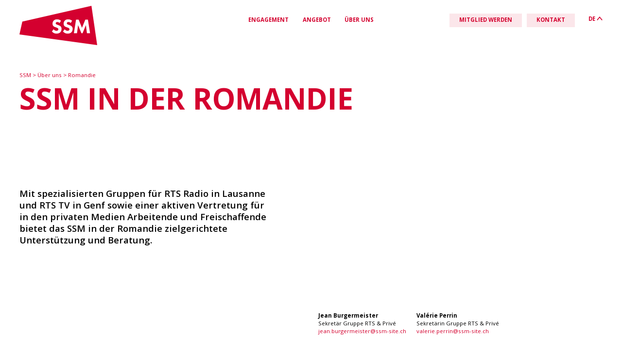

--- FILE ---
content_type: text/html; charset=UTF-8
request_url: https://www.ssm-site.ch/ueber-uns/romandie
body_size: 15026
content:
<!DOCTYPE html>
<html lang="de">



<head>
    <meta charset="UTF-8">
    <meta http-equiv="x-ua-compatible" content="ie=edge">
    <meta name="viewport" content="width=device-width, initial-scale=1.0, viewport-fit=cover">
    <meta name="referrer" content="origin-when-cross-origin" />
      



  



<title>SSM in der Romandie | SSM</title>
<meta name="description" property="og:description" content="Persönliche Beratung von spezialisierten Sekretär:innen – das SSM als erste Anlaufstelle in der Romandie." />
<meta property="og:description" content="Persönliche Beratung von spezialisierten Sekretär:innen – das SSM als erste Anlaufstelle in der Romandie." />
<meta property="og:type" content="website">
<meta property="og:title" content="SSM in der Romandie | SSM">
<meta property="og:url" content="https://www.ssm-site.ch/ueber-uns/romandie">

  <meta property="og:image" content="/assets/media/images/sharing-fallback.jpg" />
  <meta property="og:image:secure_url" content="/assets/media/images/sharing-fallback.jpg" />
  <meta property="og:image:type" content="image/png" />
  <meta property="og:image:width" content="310" />
  <meta property="og:image:height" content="310" />



    
    <link rel="preconnect" href="https://fonts.googleapis.com">
<link rel="preconnect" href="https://fonts.gstatic.com" crossorigin>
<link href="https://fonts.googleapis.com/css2?family=Open+Sans:ital,wght@0,300..800;1,300..800&display=swap" rel="stylesheet">

<link rel="preload"
      as="style"
      href="/assets/css/app.css?build=v83"/>

<link rel="stylesheet" type="text/css" href="/assets/css/app.css?build=v83" media="none" onload="if(media!='all')media='all'"/>

<link rel="preload"
      as="style"
      href="/assets/css/_fonts.css"/>

<link rel="stylesheet" type="text/css" href="/assets/css/_fonts.css" media="none" onload="if(media!='all')media='all'"/>

    <link rel="icon" type="image/png" href="/assets/media/favicons/favicon-96x96.png" sizes="96x96" />
<link rel="icon" type="image/svg+xml" href="/assets/media/favicons/favicon.svg" />
<link rel="shortcut icon" href="/assets/media/favicons/favicon.ico" />
<link rel="apple-touch-icon" sizes="180x180" href="/assets/media/favicons/apple-touch-icon.png" />
<meta name="apple-mobile-web-app-title" content="MyWebSite" />
<link rel="manifest" href="/assets/media/favicons/site.webmanifest" />
    
</head>


<body class="">


<div id="bfe-app">

    


<header class="bf-header">
    
<div class="bf-mainheader grid-x align-center-middle">
    <div class="bf-logo cell shrink large-4">
        <a href="/" aria-label="Link home">
            <svg width="122" height="62" viewBox="0 0 122 62" fill="none" xmlns="http://www.w3.org/2000/svg">
<path d="M122 61.3333L0 44.6206L4.49857 24.527L113.003 0L122 61.3333Z" fill="#D4002F"/>
<path d="M63.0751 26.7587C61.4911 25.3234 60.1289 25.2277 59.527 25.2277C58.8617 25.2277 58.038 25.3234 57.4677 25.9613C57.1509 26.2802 56.9292 26.7587 56.9292 27.3009C56.9292 27.8112 57.0876 28.1939 57.4044 28.481C57.9113 28.9594 58.6399 29.1508 60.0655 29.693L61.6495 30.299C62.5682 30.6498 63.7087 31.1282 64.5324 31.9256C65.7679 33.1057 66.0847 34.6366 66.0847 35.8805C66.0847 38.0812 65.3244 39.9949 64.2156 41.1431C62.3465 43.1206 59.622 43.312 58.2281 43.312C56.7074 43.312 55.3769 43.0887 54.0463 42.4189C52.9692 41.8767 51.7337 40.888 50.9417 40.0906L53.4761 36.5822C54.0146 37.1244 54.87 37.858 55.4402 38.2088C56.2639 38.7191 57.1193 38.9743 58.1014 38.9743C58.735 38.9743 59.622 38.8467 60.319 38.2407C60.7308 37.8899 61.0793 37.3158 61.0793 36.5184C61.0793 35.8167 60.7942 35.3702 60.3506 34.9875C59.7804 34.5091 58.4815 34.0306 57.8796 33.8074L56.1372 33.2014C55.1551 32.8505 54.0146 32.404 53.1909 31.511C52.0821 30.3309 51.9237 28.8318 51.9237 27.8112C51.9237 25.9294 52.494 24.3347 53.7612 23.027C55.2501 21.496 57.0242 21.0814 58.9884 21.0814C60.4457 21.0814 62.79 21.3366 65.2611 23.1865L63.0751 26.7587Z" fill="white"/>
<path d="M80.4985 26.7587C78.9145 25.3234 77.5522 25.2277 76.9503 25.2277C76.285 25.2277 75.4613 25.3234 74.8911 25.9613C74.5743 26.2802 74.3525 26.7587 74.3525 27.3009C74.3525 27.8112 74.5109 28.1939 74.8277 28.481C75.3346 28.9594 76.0632 29.1508 77.4889 29.693L79.0729 30.299C79.9916 30.6498 81.1321 31.1282 81.9557 31.9256C83.1913 33.1057 83.5081 34.6366 83.5081 35.8805C83.5081 38.0812 82.7478 39.9949 81.6389 41.1431C79.7698 43.1206 77.0453 43.312 75.6514 43.312C74.1308 43.312 72.8002 43.0887 71.4696 42.4189C70.3925 41.8767 69.157 40.888 68.365 40.0906L70.8994 36.5822C71.438 37.1244 72.2933 37.858 72.8636 38.2088C73.6872 38.7191 74.5426 38.9743 75.5247 38.9743C76.1583 38.9743 77.0453 38.8467 77.7423 38.2407C78.1541 37.8899 78.5026 37.3158 78.5026 36.5184C78.5026 35.8167 78.2175 35.3702 77.774 34.9875C77.2037 34.5091 75.9049 34.0306 75.3029 33.8074L73.5605 33.2014C72.5784 32.8505 71.438 32.404 70.6143 31.511C69.5055 30.3309 69.3471 28.8318 69.3471 27.8112C69.3471 25.9294 69.9173 24.3347 71.1845 23.027C72.6735 21.496 74.4476 21.0814 76.4117 21.0814C77.869 21.0814 80.2133 21.3366 82.6844 23.1865L80.4985 26.7587Z" fill="white"/>
<path d="M85.4404 42.8013L88.8302 21.5276H92.8853L98.1441 34.2535L103.403 21.5276H107.458L110.848 42.8013H105.969L104.29 30.1072L98.9995 42.8013H97.2888L91.9982 30.1072L90.3192 42.8013H85.4404Z" fill="white"/>
</svg>

        </a>
    </div>

    <nav class="cell large-4 show-for-large bf-texts--align-center">
                    <span
                    data-id="engagement"
                    class="bf-mainheader__nav-item  bf-texts bf-texts__style-5 bf-texts__font-main bf-texts__font-main--700 bf-texts--color-secondary bf-texts--uppercase bf-texts--links-enabled">
                <a href="https://www.ssm-site.ch/engagement">Engagement</a>

                
<div
        data-id="engagement"
        class="bf-subnav">
    <div class="bf-subnav__container grid-x">
        <div class="bf-subnav__grid cell large-6 large-offset-2">

                
                    
                    <div class="bf-subnav__grid-item  bf-texts--align-left bf-texts--color-primary">
                        <div class="bf-texts bf-texts__style-4 bf-texts__font-main bf-texts__font-main--700 bf-texts--uppercase">
                            <a href="https://www.ssm-site.ch/engagement/vereinbarungen-vertraege">Vereinbarungen & Verträge</a>
                        </div>
                        <div class="bf-texts bf-texts__style-5 bf-texts__font-main bf-texts__font-main--400 bf-texts--reset-text-transform">
                            <a href="https://www.ssm-site.ch/engagement/vereinbarungen-vertraege">
                                Arbeitsverträge für Sicherheit &amp; Fairness
                            </a>
                        </div>
                    </div>

                
                    
                    <div class="bf-subnav__grid-item  bf-texts--align-left bf-texts--color-primary">
                        <div class="bf-texts bf-texts__style-4 bf-texts__font-main bf-texts__font-main--700 bf-texts--uppercase">
                            <a href="https://www.ssm-site.ch/engagement/politik">Politik</a>
                        </div>
                        <div class="bf-texts bf-texts__style-5 bf-texts__font-main bf-texts__font-main--400 bf-texts--reset-text-transform">
                            <a href="https://www.ssm-site.ch/engagement/politik">
                                Unserer politische Stimme mit deinen Anliegen
                            </a>
                        </div>
                    </div>

                
                    
                    <div class="bf-subnav__grid-item  bf-texts--align-left bf-texts--color-primary">
                        <div class="bf-texts bf-texts__style-4 bf-texts__font-main bf-texts__font-main--700 bf-texts--uppercase">
                            <a href="https://www.ssm-site.ch/engagement/engagement-gleichstellung">Gleichstellung & Diversität</a>
                        </div>
                        <div class="bf-texts bf-texts__style-5 bf-texts__font-main bf-texts__font-main--400 bf-texts--reset-text-transform">
                            <a href="https://www.ssm-site.ch/engagement/engagement-gleichstellung">
                                Gleichstellung fördern, Vielfalt leben
                            </a>
                        </div>
                    </div>

                
                    
                    <div class="bf-subnav__grid-item bf-subnav__grid-item--lower bf-texts--align-left bf-texts--color-primary">
                        <div class="bf-texts bf-texts__style-4 bf-texts__font-main bf-texts__font-main--700 bf-texts--uppercase">
                            <a href="https://www.ssm-site.ch/engagement/netzwerk">Netzwerk</a>
                        </div>
                        <div class="bf-texts bf-texts__style-5 bf-texts__font-main bf-texts__font-main--400 bf-texts--reset-text-transform">
                            <a href="https://www.ssm-site.ch/engagement/netzwerk">
                                Deine Verbindung zur Medienwelt
                            </a>
                        </div>
                    </div>

                        </div>
        <div class="cell large-4 bf-texts--align-left bf-texts--links-enabled">
            <div class="bf-subnav__box">

                
                
                                            <div class="bf-texts bf-texts__style-4 bf-texts__font-main bf-texts__font-main--700 bf-texts--color-secondary bf-texts--uppercase bf-spacer__bottom--3">
                            Aktuelles
                        </div>

                                    
                                            <div class="bf-texts bf-texts__style-4 bf-texts__font-main bf-texts__font-main--400 bf-texts--color-secondary bf-texts--reset-text-transform bf-spacer__bottom--2">
                            <a href="https://www.ssm-site.ch/news">News</a>
                        </div>
                                    
                                            <div class="bf-texts bf-texts__style-4 bf-texts__font-main bf-texts__font-main--400 bf-texts--color-secondary bf-texts--reset-text-transform bf-spacer__bottom--2">
                            <a href="https://www.ssm-site.ch/engagement/ssm-positionen">SSM-Positionen</a>
                        </div>
                                    
                                            <div class="bf-texts bf-texts__style-4 bf-texts__font-main bf-texts__font-main--400 bf-texts--color-secondary bf-texts--reset-text-transform bf-spacer__bottom--2">
                            <a href="https://www.ssm-site.ch/agenda">Agenda</a>
                        </div>
                                    
                                            <div class="bf-texts bf-texts__style-4 bf-texts__font-main bf-texts__font-main--400 bf-texts--color-secondary bf-texts--reset-text-transform ">
                            
                        </div>
                                                </div>

                    </div>

    </div>


</div>            </span>


                    <span
                    data-id="angebot"
                    class="bf-mainheader__nav-item  bf-texts bf-texts__style-5 bf-texts__font-main bf-texts__font-main--700 bf-texts--color-secondary bf-texts--uppercase bf-texts--links-enabled">
                <a href="https://www.ssm-site.ch/angebot">Angebot</a>

                
<div
        data-id="angebot"
        class="bf-subnav">
    <div class="bf-subnav__container grid-x">
        <div class="bf-subnav__grid cell large-6 large-offset-2">

                
                    
                    <div class="bf-subnav__grid-item  bf-texts--align-left bf-texts--color-primary">
                        <div class="bf-texts bf-texts__style-4 bf-texts__font-main bf-texts__font-main--700 bf-texts--uppercase">
                            <a href="https://www.ssm-site.ch/angebot/beratung">Rechtsschutz & Beratung</a>
                        </div>
                        <div class="bf-texts bf-texts__style-5 bf-texts__font-main bf-texts__font-main--400 bf-texts--reset-text-transform">
                            <a href="https://www.ssm-site.ch/angebot/beratung">
                                Kompetente Unterstützung bei arbeitsrechtlichen Fragen
                            </a>
                        </div>
                    </div>

                
                    
                    <div class="bf-subnav__grid-item  bf-texts--align-left bf-texts--color-primary">
                        <div class="bf-texts bf-texts__style-4 bf-texts__font-main bf-texts__font-main--700 bf-texts--uppercase">
                            <a href="https://www.ssm-site.ch/angebot/presseausweis">Presseausweis</a>
                        </div>
                        <div class="bf-texts bf-texts__style-5 bf-texts__font-main bf-texts__font-main--400 bf-texts--reset-text-transform">
                            <a href="https://www.ssm-site.ch/angebot/presseausweis">
                                Professionelle Anerkennung weltweit
                            </a>
                        </div>
                    </div>

                
                    
                    <div class="bf-subnav__grid-item  bf-texts--align-left bf-texts--color-primary">
                        <div class="bf-texts bf-texts__style-4 bf-texts__font-main bf-texts__font-main--700 bf-texts--uppercase">
                            <a href="https://www.ssm-site.ch/angebot/pensionskasse">Für Freischaffende</a>
                        </div>
                        <div class="bf-texts bf-texts__style-5 bf-texts__font-main bf-texts__font-main--400 bf-texts--reset-text-transform">
                            <a href="https://www.ssm-site.ch/angebot/pensionskasse">
                                Altersvorsorge &amp; Krankentaggeldversicherung
                            </a>
                        </div>
                    </div>

                
                    
                    <div class="bf-subnav__grid-item bf-subnav__grid-item--lower bf-texts--align-left bf-texts--color-primary">
                        <div class="bf-texts bf-texts__style-4 bf-texts__font-main bf-texts__font-main--700 bf-texts--uppercase">
                            <a href="https://www.ssm-site.ch/angebot/verguenstigungen">Vergünstigungen</a>
                        </div>
                        <div class="bf-texts bf-texts__style-5 bf-texts__font-main bf-texts__font-main--400 bf-texts--reset-text-transform">
                            <a href="https://www.ssm-site.ch/angebot/verguenstigungen">
                                Exklusive Rabatte &amp; Vorteile für SSM-Mitglieder
                            </a>
                        </div>
                    </div>

                
                    
                    <div class="bf-subnav__grid-item bf-subnav__grid-item--lower bf-texts--align-left bf-texts--color-primary">
                        <div class="bf-texts bf-texts__style-4 bf-texts__font-main bf-texts__font-main--700 bf-texts--uppercase">
                            <a href="https://www.ssm-site.ch/angebot/weiterbildung">Weiterbildung</a>
                        </div>
                        <div class="bf-texts bf-texts__style-5 bf-texts__font-main bf-texts__font-main--400 bf-texts--reset-text-transform">
                            <a href="https://www.ssm-site.ch/angebot/weiterbildung">
                                Förderung deiner beruflichen Entwicklung
                            </a>
                        </div>
                    </div>

                        </div>
        <div class="cell large-4 bf-texts--align-left bf-texts--links-enabled">
            <div class="bf-subnav__box">

                
                
                                            <div class="bf-texts bf-texts__style-4 bf-texts__font-main bf-texts__font-main--700 bf-texts--color-secondary bf-texts--uppercase bf-spacer__bottom--3">
                            Quicklinks
                        </div>

                                    
                                            <div class="bf-texts bf-texts__style-4 bf-texts__font-main bf-texts__font-main--400 bf-texts--color-secondary bf-texts--reset-text-transform bf-spacer__bottom--2">
                            <a href="https://www.ssm-site.ch/downloads-links">Downloads & Links</a>
                        </div>
                                    
                                            <div class="bf-texts bf-texts__style-4 bf-texts__font-main bf-texts__font-main--400 bf-texts--color-secondary bf-texts--reset-text-transform bf-spacer__bottom--2">
                            <a href="https://www.ssm-site.ch/fuenf-gruende-mitglied-zu-werden">Fünf Gründe Mitglied zu werden</a>
                        </div>
                                    
                                            <div class="bf-texts bf-texts__style-4 bf-texts__font-main bf-texts__font-main--400 bf-texts--color-secondary bf-texts--reset-text-transform bf-spacer__bottom--2">
                            <a href="https://www.ssm-site.ch/mitglied-werden-beitrittserklaerung">Beitrittserklärung</a>
                        </div>
                                    
                                                </div>

                    </div>

    </div>


</div>            </span>


                    <span
                    data-id="%c3%9cber%20uns"
                    class="bf-mainheader__nav-item bf-mainheader__nav-item--active bf-texts bf-texts__style-5 bf-texts__font-main bf-texts__font-main--700 bf-texts--color-secondary bf-texts--uppercase bf-texts--links-enabled">
                <a href="https://www.ssm-site.ch/ueber-uns">Über uns</a>

                
<div
        data-id="%c3%9cber%20uns"
        class="bf-subnav">
    <div class="bf-subnav__container grid-x">
        <div class="bf-subnav__grid cell large-6 large-offset-2">

                
                    
                    <div class="bf-subnav__grid-item  bf-texts--align-left bf-texts--color-primary">
                        <div class="bf-texts bf-texts__style-4 bf-texts__font-main bf-texts__font-main--700 bf-texts--uppercase">
                            <a href="https://www.ssm-site.ch/ueber-uns/das-ssm">Das SSM</a>
                        </div>
                        <div class="bf-texts bf-texts__style-5 bf-texts__font-main bf-texts__font-main--400 bf-texts--reset-text-transform">
                            <a href="https://www.ssm-site.ch/ueber-uns/das-ssm">
                                Wer wir sind und wofür wir stehen
                            </a>
                        </div>
                    </div>

                
                    
                    <div class="bf-subnav__grid-item  bf-texts--align-left bf-texts--color-primary">
                        <div class="bf-texts bf-texts__style-4 bf-texts__font-main bf-texts__font-main--700 bf-texts--uppercase">
                            <a href="https://www.ssm-site.ch/ueber-uns/team">Team</a>
                        </div>
                        <div class="bf-texts bf-texts__style-5 bf-texts__font-main bf-texts__font-main--400 bf-texts--reset-text-transform">
                            <a href="https://www.ssm-site.ch/ueber-uns/team">
                                Erfahrene Sekretär:innen unterstützen dich
                            </a>
                        </div>
                    </div>

                
                    
                    <div class="bf-subnav__grid-item  bf-texts--align-left bf-texts--color-primary">
                        <div class="bf-texts bf-texts__style-4 bf-texts__font-main bf-texts__font-main--700 bf-texts--uppercase">
                            <a href="https://www.ssm-site.ch/ueber-uns/kontakt">Kontakt</a>
                        </div>
                        <div class="bf-texts bf-texts__style-5 bf-texts__font-main bf-texts__font-main--400 bf-texts--reset-text-transform">
                            <a href="https://www.ssm-site.ch/ueber-uns/kontakt">
                                Egal wo du bist, wir sind für dich da
                            </a>
                        </div>
                    </div>

                        </div>
        <div class="cell large-4 bf-texts--align-left bf-texts--links-enabled">
            <div class="bf-subnav__box">

                
                
                                            <div class="bf-texts bf-texts__style-4 bf-texts__font-main bf-texts__font-main--700 bf-texts--color-secondary bf-texts--uppercase bf-spacer__bottom--3">
                            In deiner Nähe
                        </div>

                                    
                                            <div class="bf-texts bf-texts__style-4 bf-texts__font-main bf-texts__font-main--400 bf-texts--color-secondary bf-texts--reset-text-transform bf-spacer__bottom--2">
                            <a href="https://www.ssm-site.ch/ueber-uns/deutschschweiz">Deutschschweiz</a>
                        </div>
                                    
                                            <div class="bf-texts bf-texts__style-4 bf-texts__font-main bf-texts__font-main--400 bf-texts--color-secondary bf-texts--reset-text-transform bf-spacer__bottom--2">
                            <a href="https://www.ssm-site.ch/ueber-uns/romandie">Romandie</a>
                        </div>
                                    
                                            <div class="bf-texts bf-texts__style-4 bf-texts__font-main bf-texts__font-main--400 bf-texts--color-secondary bf-texts--reset-text-transform bf-spacer__bottom--2">
                            <a href="https://www.ssm-site.ch/ueber-uns/svizzera-italiana">Svizzera Italiana</a>
                        </div>
                                    
                                            <div class="bf-texts bf-texts__style-4 bf-texts__font-main bf-texts__font-main--400 bf-texts--color-secondary bf-texts--reset-text-transform ">
                            <a href="https://www.ssm-site.ch/ueber-uns/svizra-rumantscha">Svizra rumantscha</a>
                        </div>
                                                </div>

                    </div>

    </div>


</div>            </span>


            </nav>

    <div class="cell large-4 bf-mainheader__buttons grid-x align-right show-for-large">

            <a
        
        
        
        title="https://www.ssm-site.ch/mitglied-werden-beitrittserklaerung"
        class="bf-button "
        href="https://www.ssm-site.ch/mitglied-werden-beitrittserklaerung">
    <span class="bf-texts bf-texts__style-4 bf-texts__font-main bf-texts__font-main--700 bf-texts--uppercase">
        Mitglied werden
    </span>
</a>
        <div class="bf-mainheader__buttons-spacer"></div>
            <a
        
        
        
        title="https://www.ssm-site.ch/ueber-uns/kontakt"
        class="bf-button "
        href="https://www.ssm-site.ch/ueber-uns/kontakt">
    <span class="bf-texts bf-texts__style-4 bf-texts__font-main bf-texts__font-main--700 bf-texts--uppercase">
        Kontakt
    </span>
</a>
            <div class="bf-lang-switcher">

    <div class="bf-lang-switcher__container bf-texts bf-texts--uppercase bf-texts__style-5 bf-texts__font-main bf-texts__font-main--700 bf-texts--color-secondary">

        <div class="bf-lang-switcher__toggle">
            de
            <svg width="43" height="30" viewBox="0 0 43 30" fill="none" xmlns="http://www.w3.org/2000/svg">
<path d="M39.9453 27.7168L21.5538 4.93629L2.94576 27.5113" stroke="#D4002F" stroke-width="6"/>
</svg>

        </div>

        <div class="bf-lang-switcher__dropdown">


        
        
            
            


        
            
            
                <div class="bf-lang-switcher__dropdown-item">


                    <a class="" href="https://www.ssm-site.ch/fr/notre-profil/romandie">
                        fr
                    </a>
                </div>

            


        
            
            
                <div class="bf-lang-switcher__dropdown-item">


                    <a class="" href="https://www.ssm-site.ch/it/su-di-noi/romandie">
                        it
                    </a>
                </div>

            


                </div>

    </div>

</div>

    </div>


    
</div>

<nav class=" hide-for-large">
    <div class="bf-main-nav grid-x align-center-middle bf-texts bf-texts--color-white bf-texts__font--national-regular bf-texts__style-4">
    <div class="bf-main-nav__burger">
        <svg width="37" height="23" viewBox="0 0 37 23" fill="none" xmlns="http://www.w3.org/2000/svg">
<line y1="1.5" x2="37" y2="1.5" stroke="white" stroke-width="3"/>
<line y1="11.5" x2="37" y2="11.5" stroke="white" stroke-width="3"/>
<line y1="21.5" x2="37" y2="21.5" stroke="white" stroke-width="3"/>
</svg>

    </div>
    <div class="bf-main-nav__close bf-hidden">
        <svg width="30" height="30" viewBox="0 0 30 30" fill="none" xmlns="http://www.w3.org/2000/svg">
<line x1="1.93934" y1="28.8095" x2="28.8094" y2="1.9394" stroke="white" stroke-width="3"/>
<line x1="2.06066" y1="1.93934" x2="28.9307" y2="28.8094" stroke="white" stroke-width="3"/>
</svg>

    </div>
</div>

</nav>

    

<div class="bf-nav-dynamic__full-nav">
    <div class="bf-nav-full">
        <div class="bf-nav-full__container">

            <div class="bf-lang-switcher">

    <div class="bf-lang-switcher__container bf-texts bf-texts--uppercase bf-texts__style-5 bf-texts__font-main bf-texts__font-main--700 bf-texts--color-secondary">

        <div class="bf-lang-switcher__toggle">
            de
            <svg width="43" height="30" viewBox="0 0 43 30" fill="none" xmlns="http://www.w3.org/2000/svg">
<path d="M39.9453 27.7168L21.5538 4.93629L2.94576 27.5113" stroke="#D4002F" stroke-width="6"/>
</svg>

        </div>

        <div class="bf-lang-switcher__dropdown">


        
        
            
            


        
            
            
                <div class="bf-lang-switcher__dropdown-item">


                    <a class="" href="https://www.ssm-site.ch/fr/notre-profil/romandie">
                        fr
                    </a>
                </div>

            


        
            
            
                <div class="bf-lang-switcher__dropdown-item">


                    <a class="" href="https://www.ssm-site.ch/it/su-di-noi/romandie">
                        it
                    </a>
                </div>

            


                </div>

    </div>

</div>


            <div class="bf-nav-full__body grid-x">
                <div class="bf-logo cell shrink">
                    <a href="/" aria-label="Zur Startseite">
                        <svg width="122" height="62" viewBox="0 0 122 62" fill="none" xmlns="http://www.w3.org/2000/svg">
<path d="M122 61.3333L0 44.6206L4.49857 24.527L113.003 0L122 61.3333Z" fill="#D4002F"/>
<path d="M63.0751 26.7587C61.4911 25.3234 60.1289 25.2277 59.527 25.2277C58.8617 25.2277 58.038 25.3234 57.4677 25.9613C57.1509 26.2802 56.9292 26.7587 56.9292 27.3009C56.9292 27.8112 57.0876 28.1939 57.4044 28.481C57.9113 28.9594 58.6399 29.1508 60.0655 29.693L61.6495 30.299C62.5682 30.6498 63.7087 31.1282 64.5324 31.9256C65.7679 33.1057 66.0847 34.6366 66.0847 35.8805C66.0847 38.0812 65.3244 39.9949 64.2156 41.1431C62.3465 43.1206 59.622 43.312 58.2281 43.312C56.7074 43.312 55.3769 43.0887 54.0463 42.4189C52.9692 41.8767 51.7337 40.888 50.9417 40.0906L53.4761 36.5822C54.0146 37.1244 54.87 37.858 55.4402 38.2088C56.2639 38.7191 57.1193 38.9743 58.1014 38.9743C58.735 38.9743 59.622 38.8467 60.319 38.2407C60.7308 37.8899 61.0793 37.3158 61.0793 36.5184C61.0793 35.8167 60.7942 35.3702 60.3506 34.9875C59.7804 34.5091 58.4815 34.0306 57.8796 33.8074L56.1372 33.2014C55.1551 32.8505 54.0146 32.404 53.1909 31.511C52.0821 30.3309 51.9237 28.8318 51.9237 27.8112C51.9237 25.9294 52.494 24.3347 53.7612 23.027C55.2501 21.496 57.0242 21.0814 58.9884 21.0814C60.4457 21.0814 62.79 21.3366 65.2611 23.1865L63.0751 26.7587Z" fill="white"/>
<path d="M80.4985 26.7587C78.9145 25.3234 77.5522 25.2277 76.9503 25.2277C76.285 25.2277 75.4613 25.3234 74.8911 25.9613C74.5743 26.2802 74.3525 26.7587 74.3525 27.3009C74.3525 27.8112 74.5109 28.1939 74.8277 28.481C75.3346 28.9594 76.0632 29.1508 77.4889 29.693L79.0729 30.299C79.9916 30.6498 81.1321 31.1282 81.9557 31.9256C83.1913 33.1057 83.5081 34.6366 83.5081 35.8805C83.5081 38.0812 82.7478 39.9949 81.6389 41.1431C79.7698 43.1206 77.0453 43.312 75.6514 43.312C74.1308 43.312 72.8002 43.0887 71.4696 42.4189C70.3925 41.8767 69.157 40.888 68.365 40.0906L70.8994 36.5822C71.438 37.1244 72.2933 37.858 72.8636 38.2088C73.6872 38.7191 74.5426 38.9743 75.5247 38.9743C76.1583 38.9743 77.0453 38.8467 77.7423 38.2407C78.1541 37.8899 78.5026 37.3158 78.5026 36.5184C78.5026 35.8167 78.2175 35.3702 77.774 34.9875C77.2037 34.5091 75.9049 34.0306 75.3029 33.8074L73.5605 33.2014C72.5784 32.8505 71.438 32.404 70.6143 31.511C69.5055 30.3309 69.3471 28.8318 69.3471 27.8112C69.3471 25.9294 69.9173 24.3347 71.1845 23.027C72.6735 21.496 74.4476 21.0814 76.4117 21.0814C77.869 21.0814 80.2133 21.3366 82.6844 23.1865L80.4985 26.7587Z" fill="white"/>
<path d="M85.4404 42.8013L88.8302 21.5276H92.8853L98.1441 34.2535L103.403 21.5276H107.458L110.848 42.8013H105.969L104.29 30.1072L98.9995 42.8013H97.2888L91.9982 30.1072L90.3192 42.8013H85.4404Z" fill="white"/>
</svg>

                    </a>
                </div>

                                
                
                                        
                    <div class="cell small-12 bf-nav-full__first-level-item grid-x grid-margin-x align-justify">

                        <div class="cell small-10 bf-texts bf-texts__style-2 bf-texts__font-main bf-texts__font-main--700 bf-texts--color-secondary bf-texts--uppercase">
                            <a href="https://www.ssm-site.ch/engagement">Engagement</a>
                        </div>
                        <div class="cell shrink bf-nav-full__toggle">
                            <svg width="43" height="30" viewBox="0 0 43 30" fill="none" xmlns="http://www.w3.org/2000/svg">
<path d="M39.9453 27.7168L21.5538 4.93629L2.94576 27.5113" stroke="#D4002F" stroke-width="6"/>
</svg>

                        </div>

                        
                            <div class="bf-nav-full__item-children">
                                
                                    <div class="cell small-12 bf-nav-full__second-level-item">

                                        <div class="bf-texts bf-texts__style-3 bf-texts__font-main bf-texts__font-main--700 bf-texts--color-primary bf-texts--uppercase">
                                            <a href="https://www.ssm-site.ch/engagement/vereinbarungen-vertraege">Vereinbarungen & Verträge</a>
                                        </div>
                                    </div>

                                
                                    <div class="cell small-12 bf-nav-full__second-level-item">

                                        <div class="bf-texts bf-texts__style-3 bf-texts__font-main bf-texts__font-main--700 bf-texts--color-primary bf-texts--uppercase">
                                            <a href="https://www.ssm-site.ch/engagement/politik">Politik</a>
                                        </div>
                                    </div>

                                
                                    <div class="cell small-12 bf-nav-full__second-level-item">

                                        <div class="bf-texts bf-texts__style-3 bf-texts__font-main bf-texts__font-main--700 bf-texts--color-primary bf-texts--uppercase">
                                            <a href="https://www.ssm-site.ch/engagement/engagement-gleichstellung">Gleichstellung & Diversität</a>
                                        </div>
                                    </div>

                                
                                    <div class="cell small-12 bf-nav-full__second-level-item">

                                        <div class="bf-texts bf-texts__style-3 bf-texts__font-main bf-texts__font-main--700 bf-texts--color-primary bf-texts--uppercase">
                                            <a href="https://www.ssm-site.ch/engagement/netzwerk">Netzwerk</a>
                                        </div>
                                    </div>

                                
                                                                    <div class="bf-nav-full__item-box">

                                        
                                                                                            <div class="bf-texts bf-texts__style-4 bf-texts__font-main bf-texts__font-main--700 bf-texts--color-secondary bf-texts--uppercase bf-spacer__bottom--2">
                                                    Aktuelles
                                                </div>

                                                                                    
                                            
                                                <div class="bf-texts bf-texts__style-4 bf-texts__font-main bf-texts__font-main--400 bf-texts--color-secondary bf-spacer__bottom--2">
                                                    <a href="https://www.ssm-site.ch/news">News</a>
                                                </div>
                                                                                    
                                            
                                                <div class="bf-texts bf-texts__style-4 bf-texts__font-main bf-texts__font-main--400 bf-texts--color-secondary bf-spacer__bottom--2">
                                                    <a href="https://www.ssm-site.ch/engagement/ssm-positionen">SSM-Positionen</a>
                                                </div>
                                                                                    
                                            
                                                <div class="bf-texts bf-texts__style-4 bf-texts__font-main bf-texts__font-main--400 bf-texts--color-secondary bf-spacer__bottom--2">
                                                    <a href="https://www.ssm-site.ch/agenda">Agenda</a>
                                                </div>
                                                                                    
                                            
                                                <div class="bf-texts bf-texts__style-4 bf-texts__font-main bf-texts__font-main--400 bf-texts--color-secondary ">
                                                    
                                                </div>
                                                                                                                        </div>
                                                            </div>
                                            </div>
                
                                        
                    <div class="cell small-12 bf-nav-full__first-level-item grid-x grid-margin-x align-justify">

                        <div class="cell small-10 bf-texts bf-texts__style-2 bf-texts__font-main bf-texts__font-main--700 bf-texts--color-secondary bf-texts--uppercase">
                            <a href="https://www.ssm-site.ch/angebot">Angebot</a>
                        </div>
                        <div class="cell shrink bf-nav-full__toggle">
                            <svg width="43" height="30" viewBox="0 0 43 30" fill="none" xmlns="http://www.w3.org/2000/svg">
<path d="M39.9453 27.7168L21.5538 4.93629L2.94576 27.5113" stroke="#D4002F" stroke-width="6"/>
</svg>

                        </div>

                        
                            <div class="bf-nav-full__item-children">
                                
                                    <div class="cell small-12 bf-nav-full__second-level-item">

                                        <div class="bf-texts bf-texts__style-3 bf-texts__font-main bf-texts__font-main--700 bf-texts--color-primary bf-texts--uppercase">
                                            <a href="https://www.ssm-site.ch/angebot/beratung">Rechtsschutz & Beratung</a>
                                        </div>
                                    </div>

                                
                                    <div class="cell small-12 bf-nav-full__second-level-item">

                                        <div class="bf-texts bf-texts__style-3 bf-texts__font-main bf-texts__font-main--700 bf-texts--color-primary bf-texts--uppercase">
                                            <a href="https://www.ssm-site.ch/angebot/presseausweis">Presseausweis</a>
                                        </div>
                                    </div>

                                
                                    <div class="cell small-12 bf-nav-full__second-level-item">

                                        <div class="bf-texts bf-texts__style-3 bf-texts__font-main bf-texts__font-main--700 bf-texts--color-primary bf-texts--uppercase">
                                            <a href="https://www.ssm-site.ch/angebot/pensionskasse">Für Freischaffende</a>
                                        </div>
                                    </div>

                                
                                    <div class="cell small-12 bf-nav-full__second-level-item">

                                        <div class="bf-texts bf-texts__style-3 bf-texts__font-main bf-texts__font-main--700 bf-texts--color-primary bf-texts--uppercase">
                                            <a href="https://www.ssm-site.ch/angebot/verguenstigungen">Vergünstigungen</a>
                                        </div>
                                    </div>

                                
                                    <div class="cell small-12 bf-nav-full__second-level-item">

                                        <div class="bf-texts bf-texts__style-3 bf-texts__font-main bf-texts__font-main--700 bf-texts--color-primary bf-texts--uppercase">
                                            <a href="https://www.ssm-site.ch/angebot/weiterbildung">Weiterbildung</a>
                                        </div>
                                    </div>

                                
                                                                    <div class="bf-nav-full__item-box">

                                        
                                                                                            <div class="bf-texts bf-texts__style-4 bf-texts__font-main bf-texts__font-main--700 bf-texts--color-secondary bf-texts--uppercase bf-spacer__bottom--2">
                                                    Quicklinks
                                                </div>

                                                                                    
                                            
                                                <div class="bf-texts bf-texts__style-4 bf-texts__font-main bf-texts__font-main--400 bf-texts--color-secondary bf-spacer__bottom--2">
                                                    <a href="https://www.ssm-site.ch/downloads-links">Downloads & Links</a>
                                                </div>
                                                                                    
                                            
                                                <div class="bf-texts bf-texts__style-4 bf-texts__font-main bf-texts__font-main--400 bf-texts--color-secondary bf-spacer__bottom--2">
                                                    <a href="https://www.ssm-site.ch/fuenf-gruende-mitglied-zu-werden">Fünf Gründe Mitglied zu werden</a>
                                                </div>
                                                                                    
                                            
                                                <div class="bf-texts bf-texts__style-4 bf-texts__font-main bf-texts__font-main--400 bf-texts--color-secondary bf-spacer__bottom--2">
                                                    <a href="https://www.ssm-site.ch/mitglied-werden-beitrittserklaerung">Beitrittserklärung</a>
                                                </div>
                                                                                    
                                                                                                                        </div>
                                                            </div>
                                            </div>
                
                                        
                    <div class="cell small-12 bf-nav-full__first-level-item grid-x grid-margin-x align-justify">

                        <div class="cell small-10 bf-texts bf-texts__style-2 bf-texts__font-main bf-texts__font-main--700 bf-texts--color-secondary bf-texts--uppercase">
                            <a href="https://www.ssm-site.ch/ueber-uns">Über uns</a>
                        </div>
                        <div class="cell shrink bf-nav-full__toggle">
                            <svg width="43" height="30" viewBox="0 0 43 30" fill="none" xmlns="http://www.w3.org/2000/svg">
<path d="M39.9453 27.7168L21.5538 4.93629L2.94576 27.5113" stroke="#D4002F" stroke-width="6"/>
</svg>

                        </div>

                        
                            <div class="bf-nav-full__item-children">
                                
                                    <div class="cell small-12 bf-nav-full__second-level-item">

                                        <div class="bf-texts bf-texts__style-3 bf-texts__font-main bf-texts__font-main--700 bf-texts--color-primary bf-texts--uppercase">
                                            <a href="https://www.ssm-site.ch/ueber-uns/das-ssm">Das SSM</a>
                                        </div>
                                    </div>

                                
                                    <div class="cell small-12 bf-nav-full__second-level-item">

                                        <div class="bf-texts bf-texts__style-3 bf-texts__font-main bf-texts__font-main--700 bf-texts--color-primary bf-texts--uppercase">
                                            <a href="https://www.ssm-site.ch/ueber-uns/team">Team</a>
                                        </div>
                                    </div>

                                
                                    <div class="cell small-12 bf-nav-full__second-level-item">

                                        <div class="bf-texts bf-texts__style-3 bf-texts__font-main bf-texts__font-main--700 bf-texts--color-primary bf-texts--uppercase">
                                            <a href="https://www.ssm-site.ch/ueber-uns/kontakt">Kontakt</a>
                                        </div>
                                    </div>

                                
                                                                    <div class="bf-nav-full__item-box">

                                        
                                                                                            <div class="bf-texts bf-texts__style-4 bf-texts__font-main bf-texts__font-main--700 bf-texts--color-secondary bf-texts--uppercase bf-spacer__bottom--2">
                                                    In deiner Nähe
                                                </div>

                                                                                    
                                            
                                                <div class="bf-texts bf-texts__style-4 bf-texts__font-main bf-texts__font-main--400 bf-texts--color-secondary bf-spacer__bottom--2">
                                                    <a href="https://www.ssm-site.ch/ueber-uns/deutschschweiz">Deutschschweiz</a>
                                                </div>
                                                                                    
                                            
                                                <div class="bf-texts bf-texts__style-4 bf-texts__font-main bf-texts__font-main--400 bf-texts--color-secondary bf-spacer__bottom--2">
                                                    <a href="https://www.ssm-site.ch/ueber-uns/romandie">Romandie</a>
                                                </div>
                                                                                    
                                            
                                                <div class="bf-texts bf-texts__style-4 bf-texts__font-main bf-texts__font-main--400 bf-texts--color-secondary bf-spacer__bottom--2">
                                                    <a href="https://www.ssm-site.ch/ueber-uns/svizzera-italiana">Svizzera Italiana</a>
                                                </div>
                                                                                    
                                            
                                                <div class="bf-texts bf-texts__style-4 bf-texts__font-main bf-texts__font-main--400 bf-texts--color-secondary ">
                                                    <a href="https://www.ssm-site.ch/ueber-uns/svizra-rumantscha">Svizra rumantscha</a>
                                                </div>
                                                                                                                        </div>
                                                            </div>
                                            </div>
                            </div>

            
            <div class="bf-nav-full__footer">
                <div class="bf-spacer__bottom--2">

                <a
        
        
        
        title="https://www.ssm-site.ch/mitglied-werden-beitrittserklaerung"
        class="bf-button "
        href="https://www.ssm-site.ch/mitglied-werden-beitrittserklaerung">
    <span class="bf-texts bf-texts__style-4 bf-texts__font-main bf-texts__font-main--700 bf-texts--uppercase">
        Mitglied werden
    </span>
</a>

                </div>
                <div>

                <a
        
        
        
        title="https://www.ssm-site.ch/ueber-uns/kontakt"
        class="bf-button "
        href="https://www.ssm-site.ch/ueber-uns/kontakt">
    <span class="bf-texts bf-texts__style-4 bf-texts__font-main bf-texts__font-main--700 bf-texts--uppercase">
        Kontakt
    </span>
</a>

                </div>
            </div>
                    </div>
    </div>
</div>


</header>

    


    <div class="bf-cookie">
        <div class="bf-cookie__text bf-texts bf-texts__style-5 bf-texts__font--open-sans-regular">
            Diese Webseite verwendet Cookies.
        </div>
        <button class="bf-cookie__button bf-texts bf-texts__style-5" onclick="">
            OK
        </button>
    </div>





    <div class="bf-page-content">

        
    
    
        <div class="bf-section bf-section__placeholder">
            <div class="bf-section__background">
                <div class="bf-section__wrapper bf-section__wrapper--width-large js-section-fixed">
                    <div class="bf-spacer__top--12"></div>
                    <div class="bf-breadcrumb bf-texts bf-texts__font-main bf-texts__font-main--400 bf-texts--color-secondary bf-texts__style-5">

                        <a href="/" aria-label="Zur Startseite">
                            SSM
                        </a> >

                        
                            <a href="https://www.ssm-site.ch/ueber-uns">Über uns</a> >

                        
                        <a href="https://www.ssm-site.ch/ueber-uns/romandie">Romandie</a>

                    </div>

                    <div class="bf-spacer__top--1"></div>

                    <h1
        class="bf-texts bf-texts__title bf-texts__font-main bf-texts__font-main--700 bf-texts__style-1 bf-texts--color-secondary">
    SSM in der Romandie
</h1>                </div>
            </div>
        </div>

    
        
        <div class="bf-section">
    <div class="bf-section__background">
        <div class="bf-section__wrapper bf-section__wrapper--width-large">

            
    
        
<div class="bf-sticky-grid grid-x">
    <div class=" cell small-12 medium-6">
        <div class="bf-sticky-grid__sticky ">
            <div class="bf-texts bf-texts__font-main bf-texts__font-main--600 bf-texts__style-3 bf-texts--links-enabled">
                <p>Mit spezialisierten Gruppen für RTS Radio in Lausanne und RTS TV in Genf sowie einer aktiven Vertretung für in den privaten Medien Arbeitende und Freischaffende bietet das SSM in der Romandie zielgerichtete Unterstützung und Beratung.&nbsp;</p>
            </div>
            <div class="bf-spacer__bottom--8"></div>
        </div>
    </div>
    <div class="cell small-12 medium-6">
        <div class="bf-sticky-grid__fixed">

            
                                            

<div class="bf-person__grid bf-person__grid--two-columns bf-spacer__bottom--10">

    
    <div class="bf-person__cell">
        
    

<div class="bf-person">
    <div class="bf-person__image bf-spacer__bottom--10px">
        <div class="bf-image__placeholder bf-image__placeholder--portrait">
            <div class="bf-image__container">
                <picture>
                    <img
                            class="bf-image lazy"
                            height="530"
                            width="390"
                            alt="Jean Burgermeister"
                            title="Jean Burgermeister"
                            data-src="https://www.ssm-site.ch/media/team/_390x530_crop_center-center_100_none/Jean-Burgermeister_zugeschnitten.png">
                </picture>
            </div>
        </div>
    </div>
    <div class="bf-person__texts bf-texts bf-texts__font-main bf-texts__font-main--400 bf-texts__style-5 bf-texts--links-enabled bf-texts--break-word">
        <div class="bf-texts__font-main--700">
            Jean Burgermeister
        </div>
        <div>
            Sekretär Gruppe RTS & Privé
        </div>
        <div class="bf-texts--color-secondary">
            <p><a href="Mailto:jean.burgermeister@ssm-site.ch">jean.burgermeister@ssm-site.ch</a></p>
        </div>
    </div>
</div>
    </div>

    
    <div class="bf-person__cell">
        
    

<div class="bf-person">
    <div class="bf-person__image bf-spacer__bottom--10px">
        <div class="bf-image__placeholder bf-image__placeholder--portrait">
            <div class="bf-image__container">
                <picture>
                    <img
                            class="bf-image lazy"
                            height="530"
                            width="390"
                            alt="Valérie Perrin"
                            title="Valérie Perrin"
                            data-src="https://www.ssm-site.ch/media/team/_390x530_crop_center-center_100_none/2220/Valérie.Perrin.webp">
                </picture>
            </div>
        </div>
    </div>
    <div class="bf-person__texts bf-texts bf-texts__font-main bf-texts__font-main--400 bf-texts__style-5 bf-texts--links-enabled bf-texts--break-word">
        <div class="bf-texts__font-main--700">
            Valérie Perrin
        </div>
        <div>
            Sekretärin Gruppe RTS & Privé
        </div>
        <div class="bf-texts--color-secondary">
            <p><a href="mailto:valerie.perrin@ssm-site.ch">valerie.perrin@ssm-site.ch</a></p>
        </div>
    </div>
</div>
    </div>

    </div>                                            <div class="bf-texts bf-texts--p-active bf-texts--links-enabled bf-texts__font-main bf-texts__style-4 bf-spacer__bottom--2">
    <p>In der Romandie vertritt die Mediengewerkschaft SSM die Interessen von Medienschaffenden aus den Bereichen Fernsehen, Radio und private Medien und online – mit einem bedeutenden Anteil an Mitgliedern bei RTS.&nbsp;</p><p>Unser Sekretariat in der Romandie ist deine erste Anlaufstelle für alle beruflichen Anliegen. Von arbeitsrechtlichen Fragen am Arbeitsplatz über Chancengleichheit und Gleichstellung bis hin zu politischen Themen bieten wir persönlichen Kontakt und massgeschneiderte Unterstützung.</p><p>Als Mitglied profitierst du von einem direkten Zugang zu spezialisierten Sekretär:innen, die sich engagiert für die Belange der Medienschaffenden einsetzen.</p><p>Das SSM fördert nicht nur den kollegialen Austausch und die solidarische Unterstützung unter den Mitgliedern, sondern setzt sich auch aktiv für bessere Arbeitsbedingungen und faire Löhne ein.</p>
</div>
                                                <div class="bf-links bf-spacer__top--12  bf-spacer__bottom--2">
    <div class="bf-texts bf-texts--color-secondary bf-texts__font-main bf-texts__font-main--600 bf-texts__style-4 bf-spacer__bottom--4">
        Downloads:
    </div>
    
        
                
                            
        <a
                class="bf-spacer__bottom--1"
                href="https://www.ssm-site.ch/media/uploads/SSM_SRG_GAV_2022.pdf"
                rel="nofollow noreferrer"
                target="_blank">


            <span class="bf-links__link bf-links__link--file">
                    <!-- Generator: Adobe Illustrator 28.2.0, SVG Export Plug-In . SVG Version: 6.00 Build 0)  -->
<svg version="1.1" id="Layer_1" xmlns="http://www.w3.org/2000/svg" xmlns:xlink="http://www.w3.org/1999/xlink" x="0px" y="0px"
	 viewBox="0 0 31.2 31.2" enable-background="new 0 0 31.2 31.2" xml:space="preserve">
<path fill="#D4002F" d="M26.1,29.1h-21v-27h13.6l7.4,7.6V29.1z M6.1,28.1h19v-18l-6.8-7H6.1V28.1z"/>
</svg>

                <span class="bf-texts bf-texts__style-4 bf-texts__font-main bf-texts--color-secondary">
                    Gesamtarbeitsvertrag SRG
                </span>
            </span>
        </a>
    
        
                
                            
        <a
                class="bf-spacer__bottom--1"
                href="https://www.ssm-site.ch/media/uploads/260109_Branchenvertrag25_DE_final.pdf"
                rel="nofollow noreferrer"
                target="_blank">


            <span class="bf-links__link bf-links__link--file">
                    <!-- Generator: Adobe Illustrator 28.2.0, SVG Export Plug-In . SVG Version: 6.00 Build 0)  -->
<svg version="1.1" id="Layer_1" xmlns="http://www.w3.org/2000/svg" xmlns:xlink="http://www.w3.org/1999/xlink" x="0px" y="0px"
	 viewBox="0 0 31.2 31.2" enable-background="new 0 0 31.2 31.2" xml:space="preserve">
<path fill="#D4002F" d="M26.1,29.1h-21v-27h13.6l7.4,7.6V29.1z M6.1,28.1h19v-18l-6.8-7H6.1V28.1z"/>
</svg>

                <span class="bf-texts bf-texts__style-4 bf-texts__font-main bf-texts--color-secondary">
                    Unikom-Branchenvertrag
                </span>
            </span>
        </a>
    
        
                
                            
        <a
                class="bf-spacer__bottom--1"
                href="https://www.ssm-site.ch/media/uploads/Vereinbarung-VSP_Telesuisse_SSM.pdf"
                rel="nofollow noreferrer"
                target="_blank">


            <span class="bf-links__link bf-links__link--file">
                    <!-- Generator: Adobe Illustrator 28.2.0, SVG Export Plug-In . SVG Version: 6.00 Build 0)  -->
<svg version="1.1" id="Layer_1" xmlns="http://www.w3.org/2000/svg" xmlns:xlink="http://www.w3.org/1999/xlink" x="0px" y="0px"
	 viewBox="0 0 31.2 31.2" enable-background="new 0 0 31.2 31.2" xml:space="preserve">
<path fill="#D4002F" d="M26.1,29.1h-21v-27h13.6l7.4,7.6V29.1z M6.1,28.1h19v-18l-6.8-7H6.1V28.1z"/>
</svg>

                <span class="bf-texts bf-texts__style-4 bf-texts__font-main bf-texts--color-secondary">
                    Vereinbarung zu den Arbeitsbedingungen bei Privatradios und Privatfernsehen
                </span>
            </span>
        </a>
    </div>            
            <div class="bf-spacer__bottom--8"></div>
        </div>
    </div>
</div>

    
        
    <div class="bf-spacer__bottom--20"></div>
<div class="bf-news-tiles__header bf-spacer__bottom--1">
    <div class="grid-x align-justify align-bottom">
        <div class="cell shrink small-order-2 bf-texts bf-texts__font-main bf-texts__font-main--700 bf-texts--uppercase bf-texts__style-4 bf-texts--color-secondary">
            aktuelles
        </div>
                    <div class="cell shrink small-order-3 bf-texts bf-texts__font-main bf-texts__font-main--700 bf-texts--uppercase bf-texts__style-5 bf-texts--color-secondary">
                <a href="https://www.ssm-site.ch/news">
                    alle ansehen
                </a>
            </div>
            </div>
</div>                <div class="bf-news-tiles grid-x grid-margin-x">
    
                
        <div class="bf-news-tiles__tile cell small-12 medium-6 large-3">

                            <a href="https://www.ssm-site.ch/110-organisationen-richten-gemeinsamen-appell-gegen-halbierungsinitiative-an-den-nationalrat">
                    
    















<div class="bf-image__placeholder ">
    <div class="bf-image__container">
        <picture>
            <source media="(max-width: 420px)" type="image/webp" data-srcset="https://www.ssm-site.ch/media/uploads/_400x267_crop_center-center_100_none/aktion-bundesplatz-2.6.2025-11-Martina-Horber.png">
            <source media="(max-width: 768px)" type="image/webp" data-srcset="https://www.ssm-site.ch/media/uploads/_768x512_crop_center-center_100_none/aktion-bundesplatz-2.6.2025-11-Martina-Horber.png">
            <source media="(max-width: 1280px)" type="image/webp" data-srcset="https://www.ssm-site.ch/media/uploads/_1280x853_crop_center-center_100_none/aktion-bundesplatz-2.6.2025-11-Martina-Horber.png">
            <source media="(min-width: 1281px)" type="image/webp" data-srcset="https://www.ssm-site.ch/media/uploads/_1280x853_crop_center-center_100_none/aktion-bundesplatz-2.6.2025-11-Martina-Horber.png">
            <img
                    class="bf-image lazy"
                    height="853"
                    width="1280"
                    alt="SSM auf dem Bundesplatz"
                    title="SSM auf dem Bundesplatz"
                    data-src="https://www.ssm-site.ch/media/uploads/_1280x853_crop_center-center_100_none/aktion-bundesplatz-2.6.2025-11-Martina-Horber.png">
        </picture>
    </div>
</div>                </a>
                <div class="bf-spacer__bottom--1"></div>
            
            <div class="bf-texts bf-texts__font-main bf-texts__style-5 bf-spacer__bottom--10px">
                02. Juni 2025
            </div>
            <div class="bf-texts bf-texts__style-4 bf-texts__font-main bf-texts__font-main--600 bf-spacer__bottom--1 bf-news-tiles__title">
                <a href="https://www.ssm-site.ch/110-organisationen-richten-gemeinsamen-appell-gegen-halbierungsinitiative-an-den-nationalrat">
                    110 Organisationen richten gemeinsamen Appell gegen «Halbierungsinitiative» an den Nationalrat
                </a>
            </div>
            
                <div class="bf-texts--links-enabled">
                    <a
                            href="https://www.ssm-site.ch/news?category=deutschschweiz"
                            class="bf-texts bf-texts__font-main bf-texts__font-main--700 bf-texts__style-5 bf-texts--color-secondary bf-texts--uppercase">
                        Deutschschweiz
                    </a>
                </div>

            
                <div class="bf-texts--links-enabled">
                    <a
                            href="https://www.ssm-site.ch/news?category=svizra-rumantscha"
                            class="bf-texts bf-texts__font-main bf-texts__font-main--700 bf-texts__style-5 bf-texts--color-secondary bf-texts--uppercase">
                        Svizra rumantscha
                    </a>
                </div>

            
                <div class="bf-texts--links-enabled">
                    <a
                            href="https://www.ssm-site.ch/news?category=svizzera-italiana"
                            class="bf-texts bf-texts__font-main bf-texts__font-main--700 bf-texts__style-5 bf-texts--color-secondary bf-texts--uppercase">
                        Svizzera italiana
                    </a>
                </div>

            
                <div class="bf-texts--links-enabled">
                    <a
                            href="https://www.ssm-site.ch/news?category=romandie"
                            class="bf-texts bf-texts__font-main bf-texts__font-main--700 bf-texts__style-5 bf-texts--color-secondary bf-texts--uppercase">
                        Romandie
                    </a>
                </div>

            
                <div class="bf-texts--links-enabled">
                    <a
                            href="https://www.ssm-site.ch/news?category=politik"
                            class="bf-texts bf-texts__font-main bf-texts__font-main--700 bf-texts__style-5 bf-texts--color-secondary bf-texts--uppercase">
                        Politik
                    </a>
                </div>

                    </div>

    
                
        <div class="bf-news-tiles__tile cell small-12 medium-6 large-3">

                            <a href="https://www.ssm-site.ch/appell-an-den-nationalrat-es-geht-um-mehr-als-die-srg">
                    
    















<div class="bf-image__placeholder ">
    <div class="bf-image__container">
        <picture>
            <source media="(max-width: 420px)" type="image/webp" data-srcset="https://www.ssm-site.ch/media/uploads/_400x267_crop_center-center_100_none/Logowand_V3.png">
            <source media="(max-width: 768px)" type="image/webp" data-srcset="https://www.ssm-site.ch/media/uploads/_768x512_crop_center-center_100_none/Logowand_V3.png">
            <source media="(max-width: 1280px)" type="image/webp" data-srcset="https://www.ssm-site.ch/media/uploads/_1280x853_crop_center-center_100_none/Logowand_V3.png">
            <source media="(min-width: 1281px)" type="image/webp" data-srcset="https://www.ssm-site.ch/media/uploads/_1280x853_crop_center-center_100_none/Logowand_V3.png">
            <img
                    class="bf-image lazy"
                    height="853"
                    width="1280"
                    alt="Logos von Organisationen zum Appell an den Nationalrat"
                    title="Logos von Organisationen zum Appell an den Nationalrat"
                    data-src="https://www.ssm-site.ch/media/uploads/_1280x853_crop_center-center_100_none/Logowand_V3.png">
        </picture>
    </div>
</div>                </a>
                <div class="bf-spacer__bottom--1"></div>
            
            <div class="bf-texts bf-texts__font-main bf-texts__style-5 bf-spacer__bottom--10px">
                28. Mai 2025
            </div>
            <div class="bf-texts bf-texts__style-4 bf-texts__font-main bf-texts__font-main--600 bf-spacer__bottom--1 bf-news-tiles__title">
                <a href="https://www.ssm-site.ch/appell-an-den-nationalrat-es-geht-um-mehr-als-die-srg">
                    Appell an den Nationalrat: es geht um mehr als die SRG
                </a>
            </div>
            
                <div class="bf-texts--links-enabled">
                    <a
                            href="https://www.ssm-site.ch/news?category=deutschschweiz"
                            class="bf-texts bf-texts__font-main bf-texts__font-main--700 bf-texts__style-5 bf-texts--color-secondary bf-texts--uppercase">
                        Deutschschweiz
                    </a>
                </div>

            
                <div class="bf-texts--links-enabled">
                    <a
                            href="https://www.ssm-site.ch/news?category=svizra-rumantscha"
                            class="bf-texts bf-texts__font-main bf-texts__font-main--700 bf-texts__style-5 bf-texts--color-secondary bf-texts--uppercase">
                        Svizra rumantscha
                    </a>
                </div>

            
                <div class="bf-texts--links-enabled">
                    <a
                            href="https://www.ssm-site.ch/news?category=svizzera-italiana"
                            class="bf-texts bf-texts__font-main bf-texts__font-main--700 bf-texts__style-5 bf-texts--color-secondary bf-texts--uppercase">
                        Svizzera italiana
                    </a>
                </div>

            
                <div class="bf-texts--links-enabled">
                    <a
                            href="https://www.ssm-site.ch/news?category=romandie"
                            class="bf-texts bf-texts__font-main bf-texts__font-main--700 bf-texts__style-5 bf-texts--color-secondary bf-texts--uppercase">
                        Romandie
                    </a>
                </div>

            
                <div class="bf-texts--links-enabled">
                    <a
                            href="https://www.ssm-site.ch/news?category=politik"
                            class="bf-texts bf-texts__font-main bf-texts__font-main--700 bf-texts__style-5 bf-texts--color-secondary bf-texts--uppercase">
                        Politik
                    </a>
                </div>

                    </div>

    
                
        <div class="bf-news-tiles__tile cell small-12 medium-6 large-3">

                            <a href="https://www.ssm-site.ch/die-srg-muss-den-schutz-der-personalvertreterinnen-garantieren">
                    
    















<div class="bf-image__placeholder ">
    <div class="bf-image__container">
        <picture>
            <source media="(max-width: 420px)" type="image/webp" data-srcset="https://www.ssm-site.ch/media/uploads/_400x267_crop_center-center_100_none/SSM-Resolution-Kündigungsschutz-RTS-Gebäude.png">
            <source media="(max-width: 768px)" type="image/webp" data-srcset="https://www.ssm-site.ch/media/uploads/_768x512_crop_center-center_100_none/SSM-Resolution-Kündigungsschutz-RTS-Gebäude.png">
            <source media="(max-width: 1280px)" type="image/webp" data-srcset="https://www.ssm-site.ch/media/uploads/_1280x853_crop_center-center_100_none/SSM-Resolution-Kündigungsschutz-RTS-Gebäude.png">
            <source media="(min-width: 1281px)" type="image/webp" data-srcset="https://www.ssm-site.ch/media/uploads/_1280x853_crop_center-center_100_none/SSM-Resolution-Kündigungsschutz-RTS-Gebäude.png">
            <img
                    class="bf-image lazy"
                    height="853"
                    width="1280"
                    alt="SSM Resolution Kündigungsschutz RTS Gebäude"
                    title="SSM Resolution Kündigungsschutz RTS Gebäude"
                    data-src="https://www.ssm-site.ch/media/uploads/_1280x853_crop_center-center_100_none/SSM-Resolution-Kündigungsschutz-RTS-Gebäude.png">
        </picture>
    </div>
</div>                </a>
                <div class="bf-spacer__bottom--1"></div>
            
            <div class="bf-texts bf-texts__font-main bf-texts__style-5 bf-spacer__bottom--10px">
                27. Mai 2025
            </div>
            <div class="bf-texts bf-texts__style-4 bf-texts__font-main bf-texts__font-main--600 bf-spacer__bottom--1 bf-news-tiles__title">
                <a href="https://www.ssm-site.ch/die-srg-muss-den-schutz-der-personalvertreterinnen-garantieren">
                    Die SRG muss den Schutz der Personalvertreter:innen garantieren
                </a>
            </div>
            
                <div class="bf-texts--links-enabled">
                    <a
                            href="https://www.ssm-site.ch/news?category=deutschschweiz"
                            class="bf-texts bf-texts__font-main bf-texts__font-main--700 bf-texts__style-5 bf-texts--color-secondary bf-texts--uppercase">
                        Deutschschweiz
                    </a>
                </div>

            
                <div class="bf-texts--links-enabled">
                    <a
                            href="https://www.ssm-site.ch/news?category=svizra-rumantscha"
                            class="bf-texts bf-texts__font-main bf-texts__font-main--700 bf-texts__style-5 bf-texts--color-secondary bf-texts--uppercase">
                        Svizra rumantscha
                    </a>
                </div>

            
                <div class="bf-texts--links-enabled">
                    <a
                            href="https://www.ssm-site.ch/news?category=svizzera-italiana"
                            class="bf-texts bf-texts__font-main bf-texts__font-main--700 bf-texts__style-5 bf-texts--color-secondary bf-texts--uppercase">
                        Svizzera italiana
                    </a>
                </div>

            
                <div class="bf-texts--links-enabled">
                    <a
                            href="https://www.ssm-site.ch/news?category=romandie"
                            class="bf-texts bf-texts__font-main bf-texts__font-main--700 bf-texts__style-5 bf-texts--color-secondary bf-texts--uppercase">
                        Romandie
                    </a>
                </div>

                    </div>

    
                
        <div class="bf-news-tiles__tile cell small-12 medium-6 large-3">

                            <a href="https://www.ssm-site.ch/kapitulation-statt-medienvielfalt-ssm-kritisiert-vereinbarung-der-srg-ssr-mit-dem-verlegerverband">
                    
    















<div class="bf-image__placeholder ">
    <div class="bf-image__container">
        <picture>
            <source media="(max-width: 420px)" type="image/webp" data-srcset="https://www.ssm-site.ch/media/uploads/_400x267_crop_center-center_100_none/SSM-Resolution-zur-Vereinbarung-SRG-SSR-und-VSM-Logos.png">
            <source media="(max-width: 768px)" type="image/webp" data-srcset="https://www.ssm-site.ch/media/uploads/_768x512_crop_center-center_100_none/SSM-Resolution-zur-Vereinbarung-SRG-SSR-und-VSM-Logos.png">
            <source media="(max-width: 1280px)" type="image/webp" data-srcset="https://www.ssm-site.ch/media/uploads/_1280x853_crop_center-center_100_none/SSM-Resolution-zur-Vereinbarung-SRG-SSR-und-VSM-Logos.png">
            <source media="(min-width: 1281px)" type="image/webp" data-srcset="https://www.ssm-site.ch/media/uploads/_1280x853_crop_center-center_100_none/SSM-Resolution-zur-Vereinbarung-SRG-SSR-und-VSM-Logos.png">
            <img
                    class="bf-image lazy"
                    height="853"
                    width="1280"
                    alt="SSM Resolution zur Vereinbarung SRG SSR und VSM Logos"
                    title="SSM Resolution zur Vereinbarung SRG SSR und VSM Logos"
                    data-src="https://www.ssm-site.ch/media/uploads/_1280x853_crop_center-center_100_none/SSM-Resolution-zur-Vereinbarung-SRG-SSR-und-VSM-Logos.png">
        </picture>
    </div>
</div>                </a>
                <div class="bf-spacer__bottom--1"></div>
            
            <div class="bf-texts bf-texts__font-main bf-texts__style-5 bf-spacer__bottom--10px">
                27. Mai 2025
            </div>
            <div class="bf-texts bf-texts__style-4 bf-texts__font-main bf-texts__font-main--600 bf-spacer__bottom--1 bf-news-tiles__title">
                <a href="https://www.ssm-site.ch/kapitulation-statt-medienvielfalt-ssm-kritisiert-vereinbarung-der-srg-ssr-mit-dem-verlegerverband">
                    Kapitulation statt Medienvielfalt – SSM kritisiert Vereinbarung der SRG SSR mit dem Verlegerverband
                </a>
            </div>
            
                <div class="bf-texts--links-enabled">
                    <a
                            href="https://www.ssm-site.ch/news?category=deutschschweiz"
                            class="bf-texts bf-texts__font-main bf-texts__font-main--700 bf-texts__style-5 bf-texts--color-secondary bf-texts--uppercase">
                        Deutschschweiz
                    </a>
                </div>

            
                <div class="bf-texts--links-enabled">
                    <a
                            href="https://www.ssm-site.ch/news?category=svizra-rumantscha"
                            class="bf-texts bf-texts__font-main bf-texts__font-main--700 bf-texts__style-5 bf-texts--color-secondary bf-texts--uppercase">
                        Svizra rumantscha
                    </a>
                </div>

            
                <div class="bf-texts--links-enabled">
                    <a
                            href="https://www.ssm-site.ch/news?category=svizzera-italiana"
                            class="bf-texts bf-texts__font-main bf-texts__font-main--700 bf-texts__style-5 bf-texts--color-secondary bf-texts--uppercase">
                        Svizzera italiana
                    </a>
                </div>

            
                <div class="bf-texts--links-enabled">
                    <a
                            href="https://www.ssm-site.ch/news?category=romandie"
                            class="bf-texts bf-texts__font-main bf-texts__font-main--700 bf-texts__style-5 bf-texts--color-secondary bf-texts--uppercase">
                        Romandie
                    </a>
                </div>

                    </div>

    
</div>

    
        <div class="show-for-large bf-spacer__bottom--10"></div>
<div class="bf-cta">
    <div class="grid-x align-center-middle">
        <div class="cell small-12 large-6 bf-cta__text bf-texts bf-texts--color-tertiary bf-texts__style-2 bf-texts--color-primary bf-texts__font-main--700 bf-texts__font-main bf-texts--uppercase bf-texts--align-center">
            <p>Lass uns gemeinsam die Zukunft der Medienbranche gestalten.</p>
        </div>
        <div class="cell small-12"></div>
        <div class="cell shrink bf-cta__button">

            <a
        
        id=7911
        
        title="https://www.ssm-site.ch/mitglied-werden-beitrittserklaerung"
        class="bf-button bf-button--contrast"
        href="https://www.ssm-site.ch/mitglied-werden-beitrittserklaerung">
    <span class="bf-texts bf-texts__style-4 bf-texts__font-main bf-texts__font-main--700 bf-texts--uppercase">
        Mitglied werden
    </span>
</a>
        </div>

    </div>
</div>
<div class="show-for-large bf-spacer__bottom--10"></div>

    
        





<div class="bf-quote grid-x align-middle bf-spacer__bottom--4 bf-spacer__top--7">
    <div class="bf-quote__image cell small-12 medium-6 medium-order-1 bf-spacer__bottom--4">
        <div class="bf-image__placeholder bf-image__placeholder--m-square">
            <div class="bf-image__container">
                <div class="bf-image__gradient"></div>
                <picture>
                    <source media="(max-width: 420px)" type="image/webp" data-srcset="https://www.ssm-site.ch/media/quotes/_400x400_crop_center-center_100_none/2231/Jérôme.Nussbaum.webp">
                    <source media="(max-width: 768px)" type="image/webp" data-srcset="https://www.ssm-site.ch/media/quotes/_760x760_crop_center-center_100_none/2231/Jérôme.Nussbaum.webp">
                    <source media="(max-width: 1280px)" type="image/webp" data-srcset="https://www.ssm-site.ch/media/quotes/_768x512_crop_center-center_100_none/2231/Jérôme.Nussbaum.webp">
                    <source media="(min-width: 1281px)" type="image/webp" data-srcset="https://www.ssm-site.ch/media/quotes/_1280x853_crop_center-center_100_none/2231/Jérôme.Nussbaum.webp">
                    <img
                            class="bf-image lazy"
                            height="512"
                            width="768"
                            alt="Jérôme Nussbaum"
                            title="Jérôme Nussbaum"
                            data-src="https://www.ssm-site.ch/media/quotes/_768x512_crop_center-center_100_none/2231/Jérôme.Nussbaum.webp">
                </picture>
            </div>
        </div>
    </div>

    
    <div class="bf-quote__text cell small-12 medium-4 medium-offset-1 medium-order-2 bf-spacer__bottom--4">
        <div class="bf-texts bf-texts__font-main bf-texts__font-main--600 bf-texts--color-secondary bf-texts__style-3 bf-spacer__bottom--3">
            «Ich bin Mitglied, weil das SSM für unsere Rechte und die Verbesserung unserer Arbeitsbedingungen einsteht. Durch die Gemeinschaft und dank der Solidarität fühle ich mich unterstützt und spüre, dass unsere Arbeit etwas bewirken kann.»
        </div>
        <div class="bf-texts bf-texts__font-main bf-texts__style-5">
            <div class="bf-texts__font-main--700">
                Jerôme Nussbaum
            </div>
            <div class="bf-texts__font-main--400">
                Radio Produzent
            </div>
        </div>
    </div>
</div>
    

        </div>
    </div>
</div>

    







    </div>

    
<div class="bf-footer">
    <div class="bf-section">
        <div class="bf-section__background">
            <div class="bf-section__wrapper bf-section__wrapper--width-large">

            <div class="grid-x">
        <div class="cell small-12 large-9">
            <div class="grid-x">
                
                    
                    <div class="cell small-12 medium-4 large-3 bf-texts--links-enabled">
                        <div class="bf-texts bf-texts__style-4 bf-texts__font-main bf-texts__font-main--700 bf-texts--color-secondary bf-texts--uppercase bf-spacer__bottom--1">
                            <a href="https://www.ssm-site.ch/engagement">Engagement</a>
                        </div>
                        
                            <div class="bf-texts bf-texts__style-5 bf-texts__font-main bf-texts__font-main--400 bf-texts--color-secondary bf-spacer__bottom--1">
                                <a href="https://www.ssm-site.ch/engagement/vereinbarungen-vertraege">Vereinbarungen & Verträge</a>
                            </div>

                        
                            <div class="bf-texts bf-texts__style-5 bf-texts__font-main bf-texts__font-main--400 bf-texts--color-secondary bf-spacer__bottom--1">
                                <a href="https://www.ssm-site.ch/engagement/politik">Politik</a>
                            </div>

                        
                            <div class="bf-texts bf-texts__style-5 bf-texts__font-main bf-texts__font-main--400 bf-texts--color-secondary bf-spacer__bottom--1">
                                <a href="https://www.ssm-site.ch/engagement/engagement-gleichstellung">Gleichstellung & Diversität</a>
                            </div>

                        
                            <div class="bf-texts bf-texts__style-5 bf-texts__font-main bf-texts__font-main--400 bf-texts--color-secondary bf-spacer__bottom--1">
                                <a href="https://www.ssm-site.ch/engagement/netzwerk">Netzwerk</a>
                            </div>

                                                <div class="hide-for-large bf-spacer__bottom--8"></div>

                    </div>
                
                    
                    <div class="cell small-12 medium-4 large-3 bf-texts--links-enabled">
                        <div class="bf-texts bf-texts__style-4 bf-texts__font-main bf-texts__font-main--700 bf-texts--color-secondary bf-texts--uppercase bf-spacer__bottom--1">
                            <a href="https://www.ssm-site.ch/angebot">Angebot</a>
                        </div>
                        
                            <div class="bf-texts bf-texts__style-5 bf-texts__font-main bf-texts__font-main--400 bf-texts--color-secondary bf-spacer__bottom--1">
                                <a href="https://www.ssm-site.ch/angebot/beratung">Rechtsschutz & Beratung</a>
                            </div>

                        
                            <div class="bf-texts bf-texts__style-5 bf-texts__font-main bf-texts__font-main--400 bf-texts--color-secondary bf-spacer__bottom--1">
                                <a href="https://www.ssm-site.ch/angebot/presseausweis">Presseausweis</a>
                            </div>

                        
                            <div class="bf-texts bf-texts__style-5 bf-texts__font-main bf-texts__font-main--400 bf-texts--color-secondary bf-spacer__bottom--1">
                                <a href="https://www.ssm-site.ch/angebot/pensionskasse">Für Freischaffende</a>
                            </div>

                        
                            <div class="bf-texts bf-texts__style-5 bf-texts__font-main bf-texts__font-main--400 bf-texts--color-secondary bf-spacer__bottom--1">
                                <a href="https://www.ssm-site.ch/angebot/verguenstigungen">Vergünstigungen</a>
                            </div>

                        
                            <div class="bf-texts bf-texts__style-5 bf-texts__font-main bf-texts__font-main--400 bf-texts--color-secondary bf-spacer__bottom--1">
                                <a href="https://www.ssm-site.ch/angebot/weiterbildung">Weiterbildung</a>
                            </div>

                                                <div class="hide-for-large bf-spacer__bottom--8"></div>

                    </div>
                
                    
                    <div class="cell small-12 medium-4 large-3 bf-texts--links-enabled">
                        <div class="bf-texts bf-texts__style-4 bf-texts__font-main bf-texts__font-main--700 bf-texts--color-secondary bf-texts--uppercase bf-spacer__bottom--1">
                            <a href="https://www.ssm-site.ch/ueber-uns">Über uns</a>
                        </div>
                        
                            <div class="bf-texts bf-texts__style-5 bf-texts__font-main bf-texts__font-main--400 bf-texts--color-secondary bf-spacer__bottom--1">
                                <a href="https://www.ssm-site.ch/ueber-uns/das-ssm">Das SSM</a>
                            </div>

                        
                            <div class="bf-texts bf-texts__style-5 bf-texts__font-main bf-texts__font-main--400 bf-texts--color-secondary bf-spacer__bottom--1">
                                <a href="https://www.ssm-site.ch/ueber-uns/team">Team</a>
                            </div>

                        
                            <div class="bf-texts bf-texts__style-5 bf-texts__font-main bf-texts__font-main--400 bf-texts--color-secondary bf-spacer__bottom--1">
                                <a href="https://www.ssm-site.ch/ueber-uns/kontakt">Kontakt</a>
                            </div>

                                                <div class="hide-for-large bf-spacer__bottom--8"></div>

                    </div>
                                <div class="show-for-large cell large-3"></div>
            </div>
        </div>
        <div class="cell small-12 large-3">
                    
                        
                            <a
        target="_blank"
        
        rel="noopener noreferrer"
        title="https://www.ssm-news.ch/ssm/frontend/optin.cfm?formID=1"
        class="bf-button "
        href="https://www.ssm-news.ch/ssm/frontend/optin.cfm?formID=1">
    <span class="bf-texts bf-texts__style-4 bf-texts__font-main bf-texts__font-main--700 bf-texts--uppercase">
        Newsletter abonnieren
    </span>
</a>


                    
                        
                            <a
        target="_blank"
        
        rel="noopener noreferrer"
        title="http://www.facebook.com/schweizersyndikatmedienschaffender"
        class="bf-button "
        href="http://www.facebook.com/schweizersyndikatmedienschaffender">
    <span class="bf-texts bf-texts__style-4 bf-texts__font-main bf-texts__font-main--700 bf-texts--uppercase">
        Facebook
    </span>
</a>


                    
                        
                            <a
        target="_blank"
        
        rel="noopener noreferrer"
        title="https://www.linkedin.com/company/die-mediengewerkschaft/"
        class="bf-button "
        href="https://www.linkedin.com/company/die-mediengewerkschaft/">
    <span class="bf-texts bf-texts__style-4 bf-texts__font-main bf-texts__font-main--700 bf-texts--uppercase">
        LinkedIn
    </span>
</a>


                                        <div class="bf-texts bf-texts__style-5 bf-texts__font-main bf-texts__font-main--400 bf-texts--color-secondary bf-spacer__bottom--1 bf-texts--links-enabled bf-spacer__top--7">
                    <p><a href="https://www.ssm-site.ch/impressum-datenschutz" rel="noopener noreferrer" target="_blank">Impressum &amp; Datenschutz</a></p><p>&nbsp;</p><p>© SSM 2025</p>
            </div>

        </div>
    </div>
    </div>
    </div>
    </div>

</div>


</div>

<script defer type="text/javascript" src="/assets/js/app.js?build=v83"></script>
<script defer type="text/javascript" src="/assets/js/vendor.js?build=v83"></script>
<script defer type="text/javascript" src="/assets/js/manifest.js?build=v83"></script>



</body>
</html>


--- FILE ---
content_type: text/css
request_url: https://www.ssm-site.ch/assets/css/app.css?build=v83
body_size: 15796
content:
.carousel{box-sizing:border-box;position:relative}.carousel *,.carousel :after,.carousel :before{box-sizing:inherit}.carousel.is-draggable{cursor:move;cursor:grab}.carousel.is-dragging{cursor:move;cursor:grabbing}.carousel__viewport{max-height:100%;max-width:100%;overflow:hidden;position:relative}.carousel__track{display:flex}.carousel__slide{flex:0 0 auto;max-width:100%;overflow-x:hidden;overflow-y:auto;overscroll-behavior:contain;padding:1rem;position:relative;width:var(--carousel-slide-width,60%)}.has-dots{margin-bottom:calc(.5rem + 22px)}.carousel__dots{display:flex;justify-content:center;left:0;list-style:none;margin:0 auto;padding:0;position:absolute;right:0;top:calc(100% + .5rem);-webkit-user-select:none;user-select:none}.carousel__dots .carousel__dot{cursor:pointer;display:block;height:22px;margin:0;padding:0;position:relative;width:22px}.carousel__dots .carousel__dot:after{background-color:currentColor;border-radius:50%;content:"";height:8px;left:50%;opacity:.25;position:absolute;top:50%;transform:translate(-50%,-50%);transition:opacity .15s ease-in-out;width:8px}.carousel__dots .carousel__dot.is-selected:after{opacity:1}.carousel__button{align-items:center;background:var(--carousel-button-bg,transparent);border:0;border-radius:var(--carousel-button-border-radius,50%);box-shadow:var(--carousel-button-shadow,none);color:var(--carousel-button-color,currentColor);cursor:pointer;display:flex;height:var(--carousel-button-height,48px);justify-content:center;padding:0;pointer-events:all;transition:opacity .15s ease;width:var(--carousel-button-width,48px)}.carousel__button.is-next,.carousel__button.is-prev{position:absolute;top:50%;transform:translateY(-50%)}.carousel__button.is-prev{left:10px}.carousel__button.is-next{right:10px}.carousel__button[disabled]{cursor:default;opacity:.3}.carousel__button svg{fill:none;stroke:currentColor;stroke-width:var(--carousel-button-svg-stroke-width,1.5);stroke-linejoin:bevel;stroke-linecap:round;filter:var(--carousel-button-svg-filter,none);height:var(--carousel-button-svg-height,50%);pointer-events:none;width:var(--carousel-button-svg-width,50%)}html.with-fancybox{scroll-behavior:auto}body.compensate-for-scrollbar{overflow:hidden!important;touch-action:none}.fancybox__container{-webkit-tap-highlight-color:rgba(0,0,0,0);--carousel-button-width:48px;--carousel-button-height:48px;--carousel-button-svg-width:24px;--carousel-button-svg-height:24px;--carousel-button-svg-stroke-width:2.5;--carousel-button-svg-filter:drop-shadow(1px 1px 1px rgba(0,0,0,.4));bottom:0;box-sizing:border-box;color:var(--fancybox-color,#fff);direction:ltr;display:flex;flex-direction:column;left:0;margin:0;outline:none;overflow:hidden;padding:env(safe-area-inset-top,0) env(safe-area-inset-right,0) env(safe-area-inset-bottom,0) env(safe-area-inset-left,0);position:fixed;right:0;top:0;transform-origin:top left;z-index:1050}.fancybox__container *,.fancybox__container :after,.fancybox__container :before{box-sizing:inherit}.fancybox__container :focus{outline:none}body:not(.is-using-mouse) .fancybox__container :focus{box-shadow:0 0 0 1px #fff,0 0 0 2px var(--fancybox-accent-color,rgba(1,210,232,.94))}@media (min-width:1024px){.fancybox__container{--carousel-button-width:48px;--carousel-button-height:48px;--carousel-button-svg-width:27px;--carousel-button-svg-height:27px}}.fancybox__backdrop{background:var(--fancybox-bg,rgba(24,24,27,.92));bottom:0;left:0;position:absolute;right:0;top:0;z-index:-1}.fancybox__carousel{flex:1 1 auto;height:100%;min-height:0;position:relative;z-index:10}.fancybox__carousel.has-dots{margin-bottom:calc(.5rem + 22px)}.fancybox__viewport{cursor:default;height:100%;overflow:visible;position:relative;width:100%}.fancybox__track{display:flex;height:100%}.fancybox__slide{--carousel-button-width:36px;--carousel-button-height:36px;--carousel-button-svg-width:22px;--carousel-button-svg-height:22px;display:flex;flex:0 0 auto;flex-direction:column;margin:0;max-width:100%;outline:0;overflow:auto;overscroll-behavior:contain;padding:48px 8px 8px;position:relative;width:100%}.fancybox__slide:after,.fancybox__slide:before{content:"";flex:0 0 0;margin:auto}@media (min-width:1024px){.fancybox__slide{padding:64px 100px}}.fancybox__content{align-self:center;background:var(--fancybox-content-bg,#fff);color:var(--fancybox-content-color,#374151);display:flex;flex-direction:column;margin:0 env(safe-area-inset-right,0) 0 env(safe-area-inset-left,0);padding:36px;position:relative;z-index:20}.fancybox__content :focus:not(.carousel__button.is-close){box-shadow:none;outline:thin dotted}.fancybox__caption{align-self:center;color:var(--fancybox-color,currentColor);cursor:auto;flex-shrink:0;line-height:1.375;margin:0;max-width:100%;overflow-wrap:anywhere;padding:1rem 0 0;visibility:visible}.is-loading .fancybox__caption{visibility:hidden}.fancybox__container>.carousel__dots{color:var(--fancybox-color,#fff);top:100%}.fancybox__nav .carousel__button{z-index:40}.fancybox__nav .carousel__button.is-next{right:8px}@media (min-width:1024px){.fancybox__nav .carousel__button.is-next{right:40px}}.fancybox__nav .carousel__button.is-prev{left:8px}@media (min-width:1024px){.fancybox__nav .carousel__button.is-prev{left:40px}}.carousel__button.is-close{position:absolute;right:8px;right:calc(env(safe-area-inset-right, 0px) + 8px);top:8px;top:calc(env(safe-area-inset-top, 0px) + 8px);z-index:40}@media (min-width:1024px){.carousel__button.is-close{right:40px}}.fancybox__content>.carousel__button.is-close{color:var(--fancybox-color,#fff);position:absolute;right:0;top:-40px}.fancybox__no-click,.fancybox__no-click button{pointer-events:none}.fancybox__spinner{color:var(--fancybox-color,currentColor);height:50px;left:50%;position:absolute;top:50%;transform:translate(-50%,-50%);width:50px}.fancybox__slide .fancybox__spinner{cursor:pointer;z-index:1053}.fancybox__spinner svg{animation:fancybox-rotate 2s linear infinite;bottom:0;height:100%;left:0;margin:auto;position:absolute;right:0;top:0;transform-origin:center center;width:100%}.fancybox__spinner svg circle{fill:none;stroke-width:2.75;stroke-miterlimit:10;stroke-dasharray:1,200;stroke-dashoffset:0;stroke-linecap:round;stroke:currentColor;animation:fancybox-dash 1.5s ease-in-out infinite}@keyframes fancybox-rotate{to{transform:rotate(1turn)}}@keyframes fancybox-dash{0%{stroke-dasharray:1,200;stroke-dashoffset:0}50%{stroke-dasharray:89,200;stroke-dashoffset:-35px}to{stroke-dasharray:89,200;stroke-dashoffset:-124px}}.carousel__button.is-close,.carousel__dots,.fancybox__backdrop,.fancybox__caption,.fancybox__nav{opacity:var(--fancybox-opacity,1)}.fancybox__container.is-animated[aria-hidden=false] .carousel__button.is-close,.fancybox__container.is-animated[aria-hidden=false] .carousel__dots,.fancybox__container.is-animated[aria-hidden=false] .fancybox__backdrop,.fancybox__container.is-animated[aria-hidden=false] .fancybox__caption,.fancybox__container.is-animated[aria-hidden=false] .fancybox__nav{animation:fancybox-fadeIn .15s ease backwards}.fancybox__container.is-animated.is-closing .carousel__button.is-close,.fancybox__container.is-animated.is-closing .carousel__dots,.fancybox__container.is-animated.is-closing .fancybox__backdrop,.fancybox__container.is-animated.is-closing .fancybox__caption,.fancybox__container.is-animated.is-closing .fancybox__nav{animation:fancybox-fadeOut .15s ease both}.fancybox-fadeIn{animation:fancybox-fadeIn .15s ease both}.fancybox-fadeOut{animation:fancybox-fadeOut .1s ease both}.fancybox-zoomInUp{animation:fancybox-zoomInUp .2s ease both}.fancybox-zoomOutDown{animation:fancybox-zoomOutDown .15s ease both}.fancybox-throwOutUp{animation:fancybox-throwOutUp .15s ease both}.fancybox-throwOutDown{animation:fancybox-throwOutDown .15s ease both}@keyframes fancybox-fadeIn{0%{opacity:0}to{opacity:1}}@keyframes fancybox-fadeOut{to{opacity:0}}@keyframes fancybox-zoomInUp{0%{opacity:0;transform:scale(.97) translate3d(0,16px,0)}to{opacity:1;transform:scale(1) translateZ(0)}}@keyframes fancybox-zoomOutDown{to{opacity:0;transform:scale(.97) translate3d(0,16px,0)}}@keyframes fancybox-throwOutUp{to{opacity:0;transform:translate3d(0,-30%,0)}}@keyframes fancybox-throwOutDown{to{opacity:0;transform:translate3d(0,30%,0)}}.fancybox__carousel .carousel__slide{scrollbar-color:#ccc hsla(0,0%,100%,.1);scrollbar-width:thin}.fancybox__carousel .carousel__slide::-webkit-scrollbar{height:8px;width:8px}.fancybox__carousel .carousel__slide::-webkit-scrollbar-track{background-color:hsla(0,0%,100%,.1)}.fancybox__carousel .carousel__slide::-webkit-scrollbar-thumb{background-color:#ccc;border-radius:2px;box-shadow:inset 0 0 4px rgba(0,0,0,.2)}.fancybox__carousel.is-draggable .fancybox__slide,.fancybox__carousel.is-draggable .fancybox__slide .fancybox__content{cursor:move;cursor:grab}.fancybox__carousel.is-dragging .fancybox__slide,.fancybox__carousel.is-dragging .fancybox__slide .fancybox__content{cursor:move;cursor:grabbing}.fancybox__carousel .fancybox__slide .fancybox__content{cursor:auto}.fancybox__carousel .fancybox__slide.can-zoom_in .fancybox__content{cursor:zoom-in}.fancybox__carousel .fancybox__slide.can-zoom_out .fancybox__content{cursor:zoom-out}.fancybox__carousel .fancybox__slide.is-draggable .fancybox__content{cursor:move;cursor:grab}.fancybox__carousel .fancybox__slide.is-dragging .fancybox__content{cursor:move;cursor:grabbing}.fancybox__image{transform-origin:0 0;transition:none;-webkit-user-select:none;user-select:none}.has-image .fancybox__content{background:transparent;min-height:1px;padding:0}.is-closing .has-image .fancybox__content{overflow:visible}.has-image[data-image-fit=contain]{overflow:visible;touch-action:none}.has-image[data-image-fit=contain] .fancybox__content{flex-direction:row;flex-wrap:wrap}.has-image[data-image-fit=contain] .fancybox__image{max-height:100%;max-width:100%;object-fit:contain}.has-image[data-image-fit=contain-w]{overflow-x:hidden;overflow-y:auto}.has-image[data-image-fit=contain-w] .fancybox__content{min-height:auto}.has-image[data-image-fit=contain-w] .fancybox__image{height:auto;max-width:100%}.has-image[data-image-fit=cover]{overflow:visible;touch-action:none}.has-image[data-image-fit=cover] .fancybox__content{height:100%;width:100%}.has-image[data-image-fit=cover] .fancybox__image{height:100%;object-fit:cover;width:100%}.fancybox__carousel .fancybox__slide.has-html5video .fancybox__content,.fancybox__carousel .fancybox__slide.has-iframe .fancybox__content,.fancybox__carousel .fancybox__slide.has-map .fancybox__content,.fancybox__carousel .fancybox__slide.has-pdf .fancybox__content,.fancybox__carousel .fancybox__slide.has-video .fancybox__content{flex-shrink:1;max-width:100%;min-height:1px;overflow:visible}.fancybox__carousel .fancybox__slide.has-iframe .fancybox__content,.fancybox__carousel .fancybox__slide.has-map .fancybox__content,.fancybox__carousel .fancybox__slide.has-pdf .fancybox__content{height:80%;width:100%}.fancybox__carousel .fancybox__slide.has-html5video .fancybox__content,.fancybox__carousel .fancybox__slide.has-video .fancybox__content{height:540px;max-height:100%;max-width:100%;width:960px}.fancybox__carousel .fancybox__slide.has-html5video .fancybox__content,.fancybox__carousel .fancybox__slide.has-map .fancybox__content,.fancybox__carousel .fancybox__slide.has-pdf .fancybox__content,.fancybox__carousel .fancybox__slide.has-video .fancybox__content{background:rgba(24,24,27,.9);color:#fff;padding:0}.fancybox__carousel .fancybox__slide.has-map .fancybox__content{background:#e5e3df}.fancybox__html5video,.fancybox__iframe{background:transparent;border:0;display:block;height:100%;width:100%}.fancybox-placeholder{clip:rect(0,0,0,0);border-width:0;height:1px;margin:-1px;overflow:hidden;padding:0;position:absolute;white-space:nowrap;width:1px}.fancybox__thumbs{flex:0 0 auto;opacity:var(--fancybox-opacity,1);padding:0 3px;position:relative}.fancybox__container.is-animated[aria-hidden=false] .fancybox__thumbs{animation:fancybox-fadeIn .15s ease-in backwards}.fancybox__container.is-animated.is-closing .fancybox__thumbs{opacity:0}.fancybox__thumbs .carousel__slide{align-items:center;box-sizing:content-box;cursor:pointer;display:flex;flex:0 0 auto;justify-content:center;margin:0;overflow:visible;padding:8px 3px;width:var(--fancybox-thumbs-width,96px)}.fancybox__thumbs .carousel__slide .fancybox__thumb:after{border-color:var(--fancybox-accent-color,rgba(34,213,233,.96));border-radius:var(--fancybox-thumbs-border-radius,4px);border-style:solid;border-width:5px;bottom:0;content:"";left:0;opacity:0;position:absolute;right:0;top:0;transition:opacity .15s ease}.fancybox__thumbs .carousel__slide.is-nav-selected .fancybox__thumb:after{opacity:.92}.fancybox__thumbs .carousel__slide>*{pointer-events:none;-webkit-user-select:none;user-select:none}.fancybox__thumb{background-color:hsla(0,0%,100%,.1);background-position:50%;background-repeat:no-repeat;background-size:cover;border-radius:var(--fancybox-thumbs-border-radius,4px);padding-top:calc(100%/(var(--fancybox-thumbs-ratio, 1.5)));position:relative;width:100%}.fancybox__toolbar{--carousel-button-svg-width:20px;--carousel-button-svg-height:20px;background:linear-gradient(0deg,transparent 0,rgba(0,0,0,.006) 8.1%,rgba(0,0,0,.021) 15.5%,rgba(0,0,0,.046) 22.5%,rgba(0,0,0,.077) 29%,rgba(0,0,0,.114) 35.3%,rgba(0,0,0,.155) 41.2%,rgba(0,0,0,.198) 47.1%,rgba(0,0,0,.242) 52.9%,rgba(0,0,0,.285) 58.8%,rgba(0,0,0,.326) 64.7%,rgba(0,0,0,.363) 71%,rgba(0,0,0,.394) 77.5%,rgba(0,0,0,.419) 84.5%,rgba(0,0,0,.434) 91.9%,rgba(0,0,0,.44));display:flex;justify-content:space-between;left:0;opacity:var(--fancybox-opacity,1);padding:0;position:absolute;right:0;text-shadow:var(--fancybox-toolbar-text-shadow,1px 1px 1px rgba(0,0,0,.4));top:0;touch-action:none;z-index:20}@media (min-width:1024px){.fancybox__toolbar{padding:8px}}.fancybox__container.is-animated[aria-hidden=false] .fancybox__toolbar{animation:fancybox-fadeIn .15s ease-in backwards}.fancybox__container.is-animated.is-closing .fancybox__toolbar{opacity:0}.fancybox__toolbar__items{display:flex}.fancybox__toolbar__items--left{margin-right:auto}.fancybox__toolbar__items--center{left:50%;position:absolute;transform:translateX(-50%)}.fancybox__toolbar__items--right{margin-left:auto}@media(max-width:640px){.fancybox__toolbar__items--center:not(:last-child){display:none}}.fancybox__counter{-webkit-font-smoothing:subpixel-antialiased;font-size:17px;font-variant-numeric:tabular-nums;line-height:var(--carousel-button-height,48px);min-width:72px;padding:0 10px;text-align:center}.fancybox__progress{background:var(--fancybox-accent-color,rgba(34,213,233,.96));height:3px;left:0;position:absolute;right:0;top:0;transform:scaleX(0);transform-origin:0;transition-property:transform;transition-timing-function:linear;-webkit-user-select:none;user-select:none;z-index:30}.fancybox__container:fullscreen::backdrop{opacity:0}.fancybox__button--fullscreen g:nth-child(2){display:none}.fancybox__container:fullscreen .fancybox__button--fullscreen g:first-child{display:none}.fancybox__container:fullscreen .fancybox__button--fullscreen g:nth-child(2){display:block}.fancybox__button--slideshow g:nth-child(2),.fancybox__container.has-slideshow .fancybox__button--slideshow g:first-child{display:none}.fancybox__container.has-slideshow .fancybox__button--slideshow g:nth-child(2){display:block}
@media screen and (max-width:25.87375em){.cell.small-auto{flex:1 1 0px}}.grid-container{padding-left:.3125rem;padding-right:.3125rem}@media print,screen and (min-width:48em){.grid-container{padding-left:.9375rem;padding-right:.9375rem}}.grid-container{margin-left:auto;margin-right:auto;max-width:75rem}.grid-container.fluid{padding-left:.3125rem;padding-right:.3125rem}@media print,screen and (min-width:48em){.grid-container.fluid{padding-left:.9375rem;padding-right:.9375rem}}.grid-container.fluid,.grid-container.full{margin-left:auto;margin-right:auto;max-width:100%}.grid-container.full{padding-left:0;padding-right:0}.grid-x{display:flex;flex-flow:row wrap}.cell{flex:0 0 auto;min-height:0;min-width:0;width:100%}.cell.auto{flex:1 1 0px}.cell.shrink{flex:0 0 auto}.grid-x>.auto,.grid-x>.shrink{width:auto}.grid-x>.small-1,.grid-x>.small-10,.grid-x>.small-11,.grid-x>.small-12,.grid-x>.small-2,.grid-x>.small-3,.grid-x>.small-4,.grid-x>.small-5,.grid-x>.small-6,.grid-x>.small-7,.grid-x>.small-8,.grid-x>.small-9,.grid-x>.small-full,.grid-x>.small-shrink{flex-basis:auto}@media print,screen and (min-width:48em){.grid-x>.medium-1,.grid-x>.medium-10,.grid-x>.medium-11,.grid-x>.medium-12,.grid-x>.medium-2,.grid-x>.medium-3,.grid-x>.medium-4,.grid-x>.medium-5,.grid-x>.medium-6,.grid-x>.medium-7,.grid-x>.medium-8,.grid-x>.medium-9,.grid-x>.medium-full,.grid-x>.medium-shrink{flex-basis:auto}}@media print,screen and (min-width:75em){.grid-x>.large-1,.grid-x>.large-10,.grid-x>.large-11,.grid-x>.large-12,.grid-x>.large-2,.grid-x>.large-3,.grid-x>.large-4,.grid-x>.large-5,.grid-x>.large-6,.grid-x>.large-7,.grid-x>.large-8,.grid-x>.large-9,.grid-x>.large-full,.grid-x>.large-shrink{flex-basis:auto}}@media screen and (min-width:96.25em){.grid-x>.xlarge-1,.grid-x>.xlarge-10,.grid-x>.xlarge-11,.grid-x>.xlarge-12,.grid-x>.xlarge-2,.grid-x>.xlarge-3,.grid-x>.xlarge-4,.grid-x>.xlarge-5,.grid-x>.xlarge-6,.grid-x>.xlarge-7,.grid-x>.xlarge-8,.grid-x>.xlarge-9,.grid-x>.xlarge-full,.grid-x>.xlarge-shrink{flex-basis:auto}}@media screen and (min-width:105em){.grid-x>.xxlarge-1,.grid-x>.xxlarge-10,.grid-x>.xxlarge-11,.grid-x>.xxlarge-12,.grid-x>.xxlarge-2,.grid-x>.xxlarge-3,.grid-x>.xxlarge-4,.grid-x>.xxlarge-5,.grid-x>.xxlarge-6,.grid-x>.xxlarge-7,.grid-x>.xxlarge-8,.grid-x>.xxlarge-9,.grid-x>.xxlarge-full,.grid-x>.xxlarge-shrink{flex-basis:auto}}@media screen and (min-width:120em){.grid-x>.monster-1,.grid-x>.monster-10,.grid-x>.monster-11,.grid-x>.monster-12,.grid-x>.monster-2,.grid-x>.monster-3,.grid-x>.monster-4,.grid-x>.monster-5,.grid-x>.monster-6,.grid-x>.monster-7,.grid-x>.monster-8,.grid-x>.monster-9,.grid-x>.monster-full,.grid-x>.monster-shrink{flex-basis:auto}}@media screen and (min-width:160em){.grid-x>.end-1,.grid-x>.end-10,.grid-x>.end-11,.grid-x>.end-12,.grid-x>.end-2,.grid-x>.end-3,.grid-x>.end-4,.grid-x>.end-5,.grid-x>.end-6,.grid-x>.end-7,.grid-x>.end-8,.grid-x>.end-9,.grid-x>.end-full,.grid-x>.end-shrink{flex-basis:auto}}.grid-x>.small-1,.grid-x>.small-10,.grid-x>.small-11,.grid-x>.small-12,.grid-x>.small-2,.grid-x>.small-3,.grid-x>.small-4,.grid-x>.small-5,.grid-x>.small-6,.grid-x>.small-7,.grid-x>.small-8,.grid-x>.small-9{flex:0 0 auto}.grid-x>.small-1{width:8.3333333333%}.grid-x>.small-2{width:16.6666666667%}.grid-x>.small-3{width:25%}.grid-x>.small-4{width:33.3333333333%}.grid-x>.small-5{width:41.6666666667%}.grid-x>.small-6{width:50%}.grid-x>.small-7{width:58.3333333333%}.grid-x>.small-8{width:66.6666666667%}.grid-x>.small-9{width:75%}.grid-x>.small-10{width:83.3333333333%}.grid-x>.small-11{width:91.6666666667%}.grid-x>.small-12{width:100%}@media print,screen and (min-width:48em){.grid-x>.medium-auto{flex:1 1 0px;width:auto}.grid-x>.medium-1,.grid-x>.medium-10,.grid-x>.medium-11,.grid-x>.medium-12,.grid-x>.medium-2,.grid-x>.medium-3,.grid-x>.medium-4,.grid-x>.medium-5,.grid-x>.medium-6,.grid-x>.medium-7,.grid-x>.medium-8,.grid-x>.medium-9,.grid-x>.medium-shrink{flex:0 0 auto}.grid-x>.medium-shrink{width:auto}.grid-x>.medium-1{width:8.3333333333%}.grid-x>.medium-2{width:16.6666666667%}.grid-x>.medium-3{width:25%}.grid-x>.medium-4{width:33.3333333333%}.grid-x>.medium-5{width:41.6666666667%}.grid-x>.medium-6{width:50%}.grid-x>.medium-7{width:58.3333333333%}.grid-x>.medium-8{width:66.6666666667%}.grid-x>.medium-9{width:75%}.grid-x>.medium-10{width:83.3333333333%}.grid-x>.medium-11{width:91.6666666667%}.grid-x>.medium-12{width:100%}}@media print,screen and (min-width:75em){.grid-x>.large-auto{flex:1 1 0px;width:auto}.grid-x>.large-1,.grid-x>.large-10,.grid-x>.large-11,.grid-x>.large-12,.grid-x>.large-2,.grid-x>.large-3,.grid-x>.large-4,.grid-x>.large-5,.grid-x>.large-6,.grid-x>.large-7,.grid-x>.large-8,.grid-x>.large-9,.grid-x>.large-shrink{flex:0 0 auto}.grid-x>.large-shrink{width:auto}.grid-x>.large-1{width:8.3333333333%}.grid-x>.large-2{width:16.6666666667%}.grid-x>.large-3{width:25%}.grid-x>.large-4{width:33.3333333333%}.grid-x>.large-5{width:41.6666666667%}.grid-x>.large-6{width:50%}.grid-x>.large-7{width:58.3333333333%}.grid-x>.large-8{width:66.6666666667%}.grid-x>.large-9{width:75%}.grid-x>.large-10{width:83.3333333333%}.grid-x>.large-11{width:91.6666666667%}.grid-x>.large-12{width:100%}}@media screen and (min-width:96.25em){.grid-x>.xlarge-auto{flex:1 1 0px;width:auto}.grid-x>.xlarge-1,.grid-x>.xlarge-10,.grid-x>.xlarge-11,.grid-x>.xlarge-12,.grid-x>.xlarge-2,.grid-x>.xlarge-3,.grid-x>.xlarge-4,.grid-x>.xlarge-5,.grid-x>.xlarge-6,.grid-x>.xlarge-7,.grid-x>.xlarge-8,.grid-x>.xlarge-9,.grid-x>.xlarge-shrink{flex:0 0 auto}.grid-x>.xlarge-shrink{width:auto}.grid-x>.xlarge-1{width:8.3333333333%}.grid-x>.xlarge-2{width:16.6666666667%}.grid-x>.xlarge-3{width:25%}.grid-x>.xlarge-4{width:33.3333333333%}.grid-x>.xlarge-5{width:41.6666666667%}.grid-x>.xlarge-6{width:50%}.grid-x>.xlarge-7{width:58.3333333333%}.grid-x>.xlarge-8{width:66.6666666667%}.grid-x>.xlarge-9{width:75%}.grid-x>.xlarge-10{width:83.3333333333%}.grid-x>.xlarge-11{width:91.6666666667%}.grid-x>.xlarge-12{width:100%}}@media screen and (min-width:105em){.grid-x>.xxlarge-auto{flex:1 1 0px;width:auto}.grid-x>.xxlarge-1,.grid-x>.xxlarge-10,.grid-x>.xxlarge-11,.grid-x>.xxlarge-12,.grid-x>.xxlarge-2,.grid-x>.xxlarge-3,.grid-x>.xxlarge-4,.grid-x>.xxlarge-5,.grid-x>.xxlarge-6,.grid-x>.xxlarge-7,.grid-x>.xxlarge-8,.grid-x>.xxlarge-9,.grid-x>.xxlarge-shrink{flex:0 0 auto}.grid-x>.xxlarge-shrink{width:auto}.grid-x>.xxlarge-1{width:8.3333333333%}.grid-x>.xxlarge-2{width:16.6666666667%}.grid-x>.xxlarge-3{width:25%}.grid-x>.xxlarge-4{width:33.3333333333%}.grid-x>.xxlarge-5{width:41.6666666667%}.grid-x>.xxlarge-6{width:50%}.grid-x>.xxlarge-7{width:58.3333333333%}.grid-x>.xxlarge-8{width:66.6666666667%}.grid-x>.xxlarge-9{width:75%}.grid-x>.xxlarge-10{width:83.3333333333%}.grid-x>.xxlarge-11{width:91.6666666667%}.grid-x>.xxlarge-12{width:100%}}@media screen and (min-width:120em){.grid-x>.monster-auto{flex:1 1 0px;width:auto}.grid-x>.monster-1,.grid-x>.monster-10,.grid-x>.monster-11,.grid-x>.monster-12,.grid-x>.monster-2,.grid-x>.monster-3,.grid-x>.monster-4,.grid-x>.monster-5,.grid-x>.monster-6,.grid-x>.monster-7,.grid-x>.monster-8,.grid-x>.monster-9,.grid-x>.monster-shrink{flex:0 0 auto}.grid-x>.monster-shrink{width:auto}.grid-x>.monster-1{width:8.3333333333%}.grid-x>.monster-2{width:16.6666666667%}.grid-x>.monster-3{width:25%}.grid-x>.monster-4{width:33.3333333333%}.grid-x>.monster-5{width:41.6666666667%}.grid-x>.monster-6{width:50%}.grid-x>.monster-7{width:58.3333333333%}.grid-x>.monster-8{width:66.6666666667%}.grid-x>.monster-9{width:75%}.grid-x>.monster-10{width:83.3333333333%}.grid-x>.monster-11{width:91.6666666667%}.grid-x>.monster-12{width:100%}}@media screen and (min-width:160em){.grid-x>.end-auto{flex:1 1 0px;width:auto}.grid-x>.end-1,.grid-x>.end-10,.grid-x>.end-11,.grid-x>.end-12,.grid-x>.end-2,.grid-x>.end-3,.grid-x>.end-4,.grid-x>.end-5,.grid-x>.end-6,.grid-x>.end-7,.grid-x>.end-8,.grid-x>.end-9,.grid-x>.end-shrink{flex:0 0 auto}.grid-x>.end-shrink{width:auto}.grid-x>.end-1{width:8.3333333333%}.grid-x>.end-2{width:16.6666666667%}.grid-x>.end-3{width:25%}.grid-x>.end-4{width:33.3333333333%}.grid-x>.end-5{width:41.6666666667%}.grid-x>.end-6{width:50%}.grid-x>.end-7{width:58.3333333333%}.grid-x>.end-8{width:66.6666666667%}.grid-x>.end-9{width:75%}.grid-x>.end-10{width:83.3333333333%}.grid-x>.end-11{width:91.6666666667%}.grid-x>.end-12{width:100%}}.grid-margin-x:not(.grid-x)>.cell{width:auto}.grid-margin-y:not(.grid-y)>.cell{height:auto}.grid-margin-x{margin-left:-.3125rem;margin-right:-.3125rem}@media print,screen and (min-width:48em){.grid-margin-x{margin-left:-.9375rem;margin-right:-.9375rem}}.grid-margin-x>.cell{margin-left:.3125rem;margin-right:.3125rem;width:calc(100% - .625rem)}@media print,screen and (min-width:48em){.grid-margin-x>.cell{margin-left:.9375rem;margin-right:.9375rem;width:calc(100% - 1.875rem)}}.grid-margin-x>.auto,.grid-margin-x>.shrink{width:auto}.grid-margin-x>.small-1{width:calc(8.33333% - .625rem)}.grid-margin-x>.small-2{width:calc(16.66667% - .625rem)}.grid-margin-x>.small-3{width:calc(25% - .625rem)}.grid-margin-x>.small-4{width:calc(33.33333% - .625rem)}.grid-margin-x>.small-5{width:calc(41.66667% - .625rem)}.grid-margin-x>.small-6{width:calc(50% - .625rem)}.grid-margin-x>.small-7{width:calc(58.33333% - .625rem)}.grid-margin-x>.small-8{width:calc(66.66667% - .625rem)}.grid-margin-x>.small-9{width:calc(75% - .625rem)}.grid-margin-x>.small-10{width:calc(83.33333% - .625rem)}.grid-margin-x>.small-11{width:calc(91.66667% - .625rem)}.grid-margin-x>.small-12{width:calc(100% - .625rem)}@media print,screen and (min-width:48em){.grid-margin-x>.auto,.grid-margin-x>.shrink{width:auto}.grid-margin-x>.small-1{width:calc(8.33333% - 1.875rem)}.grid-margin-x>.small-2{width:calc(16.66667% - 1.875rem)}.grid-margin-x>.small-3{width:calc(25% - 1.875rem)}.grid-margin-x>.small-4{width:calc(33.33333% - 1.875rem)}.grid-margin-x>.small-5{width:calc(41.66667% - 1.875rem)}.grid-margin-x>.small-6{width:calc(50% - 1.875rem)}.grid-margin-x>.small-7{width:calc(58.33333% - 1.875rem)}.grid-margin-x>.small-8{width:calc(66.66667% - 1.875rem)}.grid-margin-x>.small-9{width:calc(75% - 1.875rem)}.grid-margin-x>.small-10{width:calc(83.33333% - 1.875rem)}.grid-margin-x>.small-11{width:calc(91.66667% - 1.875rem)}.grid-margin-x>.small-12{width:calc(100% - 1.875rem)}.grid-margin-x>.small-medium-auto,.grid-margin-x>.small-medium-shrink{width:auto}.grid-margin-x>.small-medium-1{width:calc(8.33333% - 1.875rem)}.grid-margin-x>.small-medium-2{width:calc(16.66667% - 1.875rem)}.grid-margin-x>.small-medium-3{width:calc(25% - 1.875rem)}.grid-margin-x>.small-medium-4{width:calc(33.33333% - 1.875rem)}.grid-margin-x>.small-medium-5{width:calc(41.66667% - 1.875rem)}.grid-margin-x>.small-medium-6{width:calc(50% - 1.875rem)}.grid-margin-x>.small-medium-7{width:calc(58.33333% - 1.875rem)}.grid-margin-x>.small-medium-8{width:calc(66.66667% - 1.875rem)}.grid-margin-x>.small-medium-9{width:calc(75% - 1.875rem)}.grid-margin-x>.small-medium-10{width:calc(83.33333% - 1.875rem)}.grid-margin-x>.small-medium-11{width:calc(91.66667% - 1.875rem)}.grid-margin-x>.small-medium-12{width:calc(100% - 1.875rem)}.grid-margin-x>.medium-auto,.grid-margin-x>.medium-shrink{width:auto}.grid-margin-x>.medium-1{width:calc(8.33333% - 1.875rem)}.grid-margin-x>.medium-2{width:calc(16.66667% - 1.875rem)}.grid-margin-x>.medium-3{width:calc(25% - 1.875rem)}.grid-margin-x>.medium-4{width:calc(33.33333% - 1.875rem)}.grid-margin-x>.medium-5{width:calc(41.66667% - 1.875rem)}.grid-margin-x>.medium-6{width:calc(50% - 1.875rem)}.grid-margin-x>.medium-7{width:calc(58.33333% - 1.875rem)}.grid-margin-x>.medium-8{width:calc(66.66667% - 1.875rem)}.grid-margin-x>.medium-9{width:calc(75% - 1.875rem)}.grid-margin-x>.medium-10{width:calc(83.33333% - 1.875rem)}.grid-margin-x>.medium-11{width:calc(91.66667% - 1.875rem)}.grid-margin-x>.medium-12{width:calc(100% - 1.875rem)}}@media print,screen and (min-width:75em){.grid-margin-x>.large-auto,.grid-margin-x>.large-shrink{width:auto}.grid-margin-x>.large-1{width:calc(8.33333% - 1.875rem)}.grid-margin-x>.large-2{width:calc(16.66667% - 1.875rem)}.grid-margin-x>.large-3{width:calc(25% - 1.875rem)}.grid-margin-x>.large-4{width:calc(33.33333% - 1.875rem)}.grid-margin-x>.large-5{width:calc(41.66667% - 1.875rem)}.grid-margin-x>.large-6{width:calc(50% - 1.875rem)}.grid-margin-x>.large-7{width:calc(58.33333% - 1.875rem)}.grid-margin-x>.large-8{width:calc(66.66667% - 1.875rem)}.grid-margin-x>.large-9{width:calc(75% - 1.875rem)}.grid-margin-x>.large-10{width:calc(83.33333% - 1.875rem)}.grid-margin-x>.large-11{width:calc(91.66667% - 1.875rem)}.grid-margin-x>.large-12{width:calc(100% - 1.875rem)}}@media screen and (min-width:96.25em){.grid-margin-x>.xlarge-auto,.grid-margin-x>.xlarge-shrink{width:auto}.grid-margin-x>.xlarge-1{width:calc(8.33333% - 1.875rem)}.grid-margin-x>.xlarge-2{width:calc(16.66667% - 1.875rem)}.grid-margin-x>.xlarge-3{width:calc(25% - 1.875rem)}.grid-margin-x>.xlarge-4{width:calc(33.33333% - 1.875rem)}.grid-margin-x>.xlarge-5{width:calc(41.66667% - 1.875rem)}.grid-margin-x>.xlarge-6{width:calc(50% - 1.875rem)}.grid-margin-x>.xlarge-7{width:calc(58.33333% - 1.875rem)}.grid-margin-x>.xlarge-8{width:calc(66.66667% - 1.875rem)}.grid-margin-x>.xlarge-9{width:calc(75% - 1.875rem)}.grid-margin-x>.xlarge-10{width:calc(83.33333% - 1.875rem)}.grid-margin-x>.xlarge-11{width:calc(91.66667% - 1.875rem)}.grid-margin-x>.xlarge-12{width:calc(100% - 1.875rem)}}@media screen and (min-width:105em){.grid-margin-x>.xxlarge-auto,.grid-margin-x>.xxlarge-shrink{width:auto}.grid-margin-x>.xxlarge-1{width:calc(8.33333% - 1.875rem)}.grid-margin-x>.xxlarge-2{width:calc(16.66667% - 1.875rem)}.grid-margin-x>.xxlarge-3{width:calc(25% - 1.875rem)}.grid-margin-x>.xxlarge-4{width:calc(33.33333% - 1.875rem)}.grid-margin-x>.xxlarge-5{width:calc(41.66667% - 1.875rem)}.grid-margin-x>.xxlarge-6{width:calc(50% - 1.875rem)}.grid-margin-x>.xxlarge-7{width:calc(58.33333% - 1.875rem)}.grid-margin-x>.xxlarge-8{width:calc(66.66667% - 1.875rem)}.grid-margin-x>.xxlarge-9{width:calc(75% - 1.875rem)}.grid-margin-x>.xxlarge-10{width:calc(83.33333% - 1.875rem)}.grid-margin-x>.xxlarge-11{width:calc(91.66667% - 1.875rem)}.grid-margin-x>.xxlarge-12{width:calc(100% - 1.875rem)}}@media screen and (min-width:120em){.grid-margin-x>.monster-auto,.grid-margin-x>.monster-shrink{width:auto}.grid-margin-x>.monster-1{width:calc(8.33333% - 1.875rem)}.grid-margin-x>.monster-2{width:calc(16.66667% - 1.875rem)}.grid-margin-x>.monster-3{width:calc(25% - 1.875rem)}.grid-margin-x>.monster-4{width:calc(33.33333% - 1.875rem)}.grid-margin-x>.monster-5{width:calc(41.66667% - 1.875rem)}.grid-margin-x>.monster-6{width:calc(50% - 1.875rem)}.grid-margin-x>.monster-7{width:calc(58.33333% - 1.875rem)}.grid-margin-x>.monster-8{width:calc(66.66667% - 1.875rem)}.grid-margin-x>.monster-9{width:calc(75% - 1.875rem)}.grid-margin-x>.monster-10{width:calc(83.33333% - 1.875rem)}.grid-margin-x>.monster-11{width:calc(91.66667% - 1.875rem)}.grid-margin-x>.monster-12{width:calc(100% - 1.875rem)}}@media screen and (min-width:160em){.grid-margin-x>.end-auto,.grid-margin-x>.end-shrink{width:auto}.grid-margin-x>.end-1{width:calc(8.33333% - 1.875rem)}.grid-margin-x>.end-2{width:calc(16.66667% - 1.875rem)}.grid-margin-x>.end-3{width:calc(25% - 1.875rem)}.grid-margin-x>.end-4{width:calc(33.33333% - 1.875rem)}.grid-margin-x>.end-5{width:calc(41.66667% - 1.875rem)}.grid-margin-x>.end-6{width:calc(50% - 1.875rem)}.grid-margin-x>.end-7{width:calc(58.33333% - 1.875rem)}.grid-margin-x>.end-8{width:calc(66.66667% - 1.875rem)}.grid-margin-x>.end-9{width:calc(75% - 1.875rem)}.grid-margin-x>.end-10{width:calc(83.33333% - 1.875rem)}.grid-margin-x>.end-11{width:calc(91.66667% - 1.875rem)}.grid-margin-x>.end-12{width:calc(100% - 1.875rem)}}.grid-padding-x .grid-padding-x{margin-left:-.3125rem;margin-right:-.3125rem}@media print,screen and (min-width:48em){.grid-padding-x .grid-padding-x{margin-left:-.9375rem;margin-right:-.9375rem}}.grid-container:not(.full)>.grid-padding-x{margin-left:-.3125rem;margin-right:-.3125rem}@media print,screen and (min-width:48em){.grid-container:not(.full)>.grid-padding-x{margin-left:-.9375rem;margin-right:-.9375rem}}.grid-padding-x>.cell{padding-left:.3125rem;padding-right:.3125rem}@media print,screen and (min-width:48em){.grid-padding-x>.cell{padding-left:.9375rem;padding-right:.9375rem}}.small-up-1>.cell{width:100%}.small-up-2>.cell{width:50%}.small-up-3>.cell{width:33.3333333333%}.small-up-4>.cell{width:25%}.small-up-5>.cell{width:20%}.small-up-6>.cell{width:16.6666666667%}.small-up-7>.cell{width:14.2857142857%}.small-up-8>.cell{width:12.5%}@media print,screen and (min-width:48em){.medium-up-1>.cell{width:100%}.medium-up-2>.cell{width:50%}.medium-up-3>.cell{width:33.3333333333%}.medium-up-4>.cell{width:25%}.medium-up-5>.cell{width:20%}.medium-up-6>.cell{width:16.6666666667%}.medium-up-7>.cell{width:14.2857142857%}.medium-up-8>.cell{width:12.5%}}@media print,screen and (min-width:75em){.large-up-1>.cell{width:100%}.large-up-2>.cell{width:50%}.large-up-3>.cell{width:33.3333333333%}.large-up-4>.cell{width:25%}.large-up-5>.cell{width:20%}.large-up-6>.cell{width:16.6666666667%}.large-up-7>.cell{width:14.2857142857%}.large-up-8>.cell{width:12.5%}}@media screen and (min-width:96.25em){.xlarge-up-1>.cell{width:100%}.xlarge-up-2>.cell{width:50%}.xlarge-up-3>.cell{width:33.3333333333%}.xlarge-up-4>.cell{width:25%}.xlarge-up-5>.cell{width:20%}.xlarge-up-6>.cell{width:16.6666666667%}.xlarge-up-7>.cell{width:14.2857142857%}.xlarge-up-8>.cell{width:12.5%}}@media screen and (min-width:105em){.xxlarge-up-1>.cell{width:100%}.xxlarge-up-2>.cell{width:50%}.xxlarge-up-3>.cell{width:33.3333333333%}.xxlarge-up-4>.cell{width:25%}.xxlarge-up-5>.cell{width:20%}.xxlarge-up-6>.cell{width:16.6666666667%}.xxlarge-up-7>.cell{width:14.2857142857%}.xxlarge-up-8>.cell{width:12.5%}}@media screen and (min-width:120em){.monster-up-1>.cell{width:100%}.monster-up-2>.cell{width:50%}.monster-up-3>.cell{width:33.3333333333%}.monster-up-4>.cell{width:25%}.monster-up-5>.cell{width:20%}.monster-up-6>.cell{width:16.6666666667%}.monster-up-7>.cell{width:14.2857142857%}.monster-up-8>.cell{width:12.5%}}@media screen and (min-width:160em){.end-up-1>.cell{width:100%}.end-up-2>.cell{width:50%}.end-up-3>.cell{width:33.3333333333%}.end-up-4>.cell{width:25%}.end-up-5>.cell{width:20%}.end-up-6>.cell{width:16.6666666667%}.end-up-7>.cell{width:14.2857142857%}.end-up-8>.cell{width:12.5%}}.grid-margin-x.small-up-1>.cell{width:calc(100% - .625rem)}.grid-margin-x.small-up-2>.cell{width:calc(50% - .625rem)}.grid-margin-x.small-up-3>.cell{width:calc(33.33333% - .625rem)}.grid-margin-x.small-up-4>.cell{width:calc(25% - .625rem)}.grid-margin-x.small-up-5>.cell{width:calc(20% - .625rem)}.grid-margin-x.small-up-6>.cell{width:calc(16.66667% - .625rem)}.grid-margin-x.small-up-7>.cell{width:calc(14.28571% - .625rem)}.grid-margin-x.small-up-8>.cell{width:calc(12.5% - .625rem)}@media print,screen and (min-width:48em){.grid-margin-x.small-up-1>.cell{width:calc(100% - 1.875rem)}.grid-margin-x.small-up-2>.cell{width:calc(50% - 1.875rem)}.grid-margin-x.small-up-3>.cell{width:calc(33.33333% - 1.875rem)}.grid-margin-x.small-up-4>.cell{width:calc(25% - 1.875rem)}.grid-margin-x.small-up-5>.cell{width:calc(20% - 1.875rem)}.grid-margin-x.small-up-6>.cell{width:calc(16.66667% - 1.875rem)}.grid-margin-x.small-up-7>.cell{width:calc(14.28571% - 1.875rem)}.grid-margin-x.small-up-8>.cell{width:calc(12.5% - 1.875rem)}.grid-margin-x.medium-up-1>.cell{width:calc(100% - 1.875rem)}.grid-margin-x.medium-up-2>.cell{width:calc(50% - 1.875rem)}.grid-margin-x.medium-up-3>.cell{width:calc(33.33333% - 1.875rem)}.grid-margin-x.medium-up-4>.cell{width:calc(25% - 1.875rem)}.grid-margin-x.medium-up-5>.cell{width:calc(20% - 1.875rem)}.grid-margin-x.medium-up-6>.cell{width:calc(16.66667% - 1.875rem)}.grid-margin-x.medium-up-7>.cell{width:calc(14.28571% - 1.875rem)}.grid-margin-x.medium-up-8>.cell{width:calc(12.5% - 1.875rem)}}@media print,screen and (min-width:75em){.grid-margin-x.large-up-1>.cell{width:calc(100% - 1.875rem)}.grid-margin-x.large-up-2>.cell{width:calc(50% - 1.875rem)}.grid-margin-x.large-up-3>.cell{width:calc(33.33333% - 1.875rem)}.grid-margin-x.large-up-4>.cell{width:calc(25% - 1.875rem)}.grid-margin-x.large-up-5>.cell{width:calc(20% - 1.875rem)}.grid-margin-x.large-up-6>.cell{width:calc(16.66667% - 1.875rem)}.grid-margin-x.large-up-7>.cell{width:calc(14.28571% - 1.875rem)}.grid-margin-x.large-up-8>.cell{width:calc(12.5% - 1.875rem)}}@media screen and (min-width:96.25em){.grid-margin-x.xlarge-up-1>.cell{width:calc(100% - 1.875rem)}.grid-margin-x.xlarge-up-2>.cell{width:calc(50% - 1.875rem)}.grid-margin-x.xlarge-up-3>.cell{width:calc(33.33333% - 1.875rem)}.grid-margin-x.xlarge-up-4>.cell{width:calc(25% - 1.875rem)}.grid-margin-x.xlarge-up-5>.cell{width:calc(20% - 1.875rem)}.grid-margin-x.xlarge-up-6>.cell{width:calc(16.66667% - 1.875rem)}.grid-margin-x.xlarge-up-7>.cell{width:calc(14.28571% - 1.875rem)}.grid-margin-x.xlarge-up-8>.cell{width:calc(12.5% - 1.875rem)}}@media screen and (min-width:105em){.grid-margin-x.xxlarge-up-1>.cell{width:calc(100% - 1.875rem)}.grid-margin-x.xxlarge-up-2>.cell{width:calc(50% - 1.875rem)}.grid-margin-x.xxlarge-up-3>.cell{width:calc(33.33333% - 1.875rem)}.grid-margin-x.xxlarge-up-4>.cell{width:calc(25% - 1.875rem)}.grid-margin-x.xxlarge-up-5>.cell{width:calc(20% - 1.875rem)}.grid-margin-x.xxlarge-up-6>.cell{width:calc(16.66667% - 1.875rem)}.grid-margin-x.xxlarge-up-7>.cell{width:calc(14.28571% - 1.875rem)}.grid-margin-x.xxlarge-up-8>.cell{width:calc(12.5% - 1.875rem)}}@media screen and (min-width:120em){.grid-margin-x.monster-up-1>.cell{width:calc(100% - 1.875rem)}.grid-margin-x.monster-up-2>.cell{width:calc(50% - 1.875rem)}.grid-margin-x.monster-up-3>.cell{width:calc(33.33333% - 1.875rem)}.grid-margin-x.monster-up-4>.cell{width:calc(25% - 1.875rem)}.grid-margin-x.monster-up-5>.cell{width:calc(20% - 1.875rem)}.grid-margin-x.monster-up-6>.cell{width:calc(16.66667% - 1.875rem)}.grid-margin-x.monster-up-7>.cell{width:calc(14.28571% - 1.875rem)}.grid-margin-x.monster-up-8>.cell{width:calc(12.5% - 1.875rem)}}@media screen and (min-width:160em){.grid-margin-x.end-up-1>.cell{width:calc(100% - 1.875rem)}.grid-margin-x.end-up-2>.cell{width:calc(50% - 1.875rem)}.grid-margin-x.end-up-3>.cell{width:calc(33.33333% - 1.875rem)}.grid-margin-x.end-up-4>.cell{width:calc(25% - 1.875rem)}.grid-margin-x.end-up-5>.cell{width:calc(20% - 1.875rem)}.grid-margin-x.end-up-6>.cell{width:calc(16.66667% - 1.875rem)}.grid-margin-x.end-up-7>.cell{width:calc(14.28571% - 1.875rem)}.grid-margin-x.end-up-8>.cell{width:calc(12.5% - 1.875rem)}}.small-margin-collapse,.small-margin-collapse>.cell{margin-left:0;margin-right:0}.small-margin-collapse>.small-1{width:8.3333333333%}.small-margin-collapse>.small-2{width:16.6666666667%}.small-margin-collapse>.small-3{width:25%}.small-margin-collapse>.small-4{width:33.3333333333%}.small-margin-collapse>.small-5{width:41.6666666667%}.small-margin-collapse>.small-6{width:50%}.small-margin-collapse>.small-7{width:58.3333333333%}.small-margin-collapse>.small-8{width:66.6666666667%}.small-margin-collapse>.small-9{width:75%}.small-margin-collapse>.small-10{width:83.3333333333%}.small-margin-collapse>.small-11{width:91.6666666667%}.small-margin-collapse>.small-12{width:100%}@media print,screen and (min-width:48em){.small-margin-collapse>.medium-1{width:8.3333333333%}.small-margin-collapse>.medium-2{width:16.6666666667%}.small-margin-collapse>.medium-3{width:25%}.small-margin-collapse>.medium-4{width:33.3333333333%}.small-margin-collapse>.medium-5{width:41.6666666667%}.small-margin-collapse>.medium-6{width:50%}.small-margin-collapse>.medium-7{width:58.3333333333%}.small-margin-collapse>.medium-8{width:66.6666666667%}.small-margin-collapse>.medium-9{width:75%}.small-margin-collapse>.medium-10{width:83.3333333333%}.small-margin-collapse>.medium-11{width:91.6666666667%}.small-margin-collapse>.medium-12{width:100%}}@media print,screen and (min-width:75em){.small-margin-collapse>.large-1{width:8.3333333333%}.small-margin-collapse>.large-2{width:16.6666666667%}.small-margin-collapse>.large-3{width:25%}.small-margin-collapse>.large-4{width:33.3333333333%}.small-margin-collapse>.large-5{width:41.6666666667%}.small-margin-collapse>.large-6{width:50%}.small-margin-collapse>.large-7{width:58.3333333333%}.small-margin-collapse>.large-8{width:66.6666666667%}.small-margin-collapse>.large-9{width:75%}.small-margin-collapse>.large-10{width:83.3333333333%}.small-margin-collapse>.large-11{width:91.6666666667%}.small-margin-collapse>.large-12{width:100%}}@media screen and (min-width:96.25em){.small-margin-collapse>.xlarge-1{width:8.3333333333%}.small-margin-collapse>.xlarge-2{width:16.6666666667%}.small-margin-collapse>.xlarge-3{width:25%}.small-margin-collapse>.xlarge-4{width:33.3333333333%}.small-margin-collapse>.xlarge-5{width:41.6666666667%}.small-margin-collapse>.xlarge-6{width:50%}.small-margin-collapse>.xlarge-7{width:58.3333333333%}.small-margin-collapse>.xlarge-8{width:66.6666666667%}.small-margin-collapse>.xlarge-9{width:75%}.small-margin-collapse>.xlarge-10{width:83.3333333333%}.small-margin-collapse>.xlarge-11{width:91.6666666667%}.small-margin-collapse>.xlarge-12{width:100%}}@media screen and (min-width:105em){.small-margin-collapse>.xxlarge-1{width:8.3333333333%}.small-margin-collapse>.xxlarge-2{width:16.6666666667%}.small-margin-collapse>.xxlarge-3{width:25%}.small-margin-collapse>.xxlarge-4{width:33.3333333333%}.small-margin-collapse>.xxlarge-5{width:41.6666666667%}.small-margin-collapse>.xxlarge-6{width:50%}.small-margin-collapse>.xxlarge-7{width:58.3333333333%}.small-margin-collapse>.xxlarge-8{width:66.6666666667%}.small-margin-collapse>.xxlarge-9{width:75%}.small-margin-collapse>.xxlarge-10{width:83.3333333333%}.small-margin-collapse>.xxlarge-11{width:91.6666666667%}.small-margin-collapse>.xxlarge-12{width:100%}}@media screen and (min-width:120em){.small-margin-collapse>.monster-1{width:8.3333333333%}.small-margin-collapse>.monster-2{width:16.6666666667%}.small-margin-collapse>.monster-3{width:25%}.small-margin-collapse>.monster-4{width:33.3333333333%}.small-margin-collapse>.monster-5{width:41.6666666667%}.small-margin-collapse>.monster-6{width:50%}.small-margin-collapse>.monster-7{width:58.3333333333%}.small-margin-collapse>.monster-8{width:66.6666666667%}.small-margin-collapse>.monster-9{width:75%}.small-margin-collapse>.monster-10{width:83.3333333333%}.small-margin-collapse>.monster-11{width:91.6666666667%}.small-margin-collapse>.monster-12{width:100%}}@media screen and (min-width:160em){.small-margin-collapse>.end-1{width:8.3333333333%}.small-margin-collapse>.end-2{width:16.6666666667%}.small-margin-collapse>.end-3{width:25%}.small-margin-collapse>.end-4{width:33.3333333333%}.small-margin-collapse>.end-5{width:41.6666666667%}.small-margin-collapse>.end-6{width:50%}.small-margin-collapse>.end-7{width:58.3333333333%}.small-margin-collapse>.end-8{width:66.6666666667%}.small-margin-collapse>.end-9{width:75%}.small-margin-collapse>.end-10{width:83.3333333333%}.small-margin-collapse>.end-11{width:91.6666666667%}.small-margin-collapse>.end-12{width:100%}}.small-padding-collapse{margin-left:0;margin-right:0}.small-padding-collapse>.cell{padding-left:0;padding-right:0}@media print,screen and (min-width:48em){.medium-margin-collapse,.medium-margin-collapse>.cell{margin-left:0;margin-right:0}.medium-margin-collapse>.small-1{width:8.3333333333%}.medium-margin-collapse>.small-2{width:16.6666666667%}.medium-margin-collapse>.small-3{width:25%}.medium-margin-collapse>.small-4{width:33.3333333333%}.medium-margin-collapse>.small-5{width:41.6666666667%}.medium-margin-collapse>.small-6{width:50%}.medium-margin-collapse>.small-7{width:58.3333333333%}.medium-margin-collapse>.small-8{width:66.6666666667%}.medium-margin-collapse>.small-9{width:75%}.medium-margin-collapse>.small-10{width:83.3333333333%}.medium-margin-collapse>.small-11{width:91.6666666667%}.medium-margin-collapse>.small-12{width:100%}.medium-margin-collapse>.medium-1{width:8.3333333333%}.medium-margin-collapse>.medium-2{width:16.6666666667%}.medium-margin-collapse>.medium-3{width:25%}.medium-margin-collapse>.medium-4{width:33.3333333333%}.medium-margin-collapse>.medium-5{width:41.6666666667%}.medium-margin-collapse>.medium-6{width:50%}.medium-margin-collapse>.medium-7{width:58.3333333333%}.medium-margin-collapse>.medium-8{width:66.6666666667%}.medium-margin-collapse>.medium-9{width:75%}.medium-margin-collapse>.medium-10{width:83.3333333333%}.medium-margin-collapse>.medium-11{width:91.6666666667%}.medium-margin-collapse>.medium-12{width:100%}}@media print,screen and (min-width:75em){.medium-margin-collapse>.large-1{width:8.3333333333%}.medium-margin-collapse>.large-2{width:16.6666666667%}.medium-margin-collapse>.large-3{width:25%}.medium-margin-collapse>.large-4{width:33.3333333333%}.medium-margin-collapse>.large-5{width:41.6666666667%}.medium-margin-collapse>.large-6{width:50%}.medium-margin-collapse>.large-7{width:58.3333333333%}.medium-margin-collapse>.large-8{width:66.6666666667%}.medium-margin-collapse>.large-9{width:75%}.medium-margin-collapse>.large-10{width:83.3333333333%}.medium-margin-collapse>.large-11{width:91.6666666667%}.medium-margin-collapse>.large-12{width:100%}}@media screen and (min-width:96.25em){.medium-margin-collapse>.xlarge-1{width:8.3333333333%}.medium-margin-collapse>.xlarge-2{width:16.6666666667%}.medium-margin-collapse>.xlarge-3{width:25%}.medium-margin-collapse>.xlarge-4{width:33.3333333333%}.medium-margin-collapse>.xlarge-5{width:41.6666666667%}.medium-margin-collapse>.xlarge-6{width:50%}.medium-margin-collapse>.xlarge-7{width:58.3333333333%}.medium-margin-collapse>.xlarge-8{width:66.6666666667%}.medium-margin-collapse>.xlarge-9{width:75%}.medium-margin-collapse>.xlarge-10{width:83.3333333333%}.medium-margin-collapse>.xlarge-11{width:91.6666666667%}.medium-margin-collapse>.xlarge-12{width:100%}}@media screen and (min-width:105em){.medium-margin-collapse>.xxlarge-1{width:8.3333333333%}.medium-margin-collapse>.xxlarge-2{width:16.6666666667%}.medium-margin-collapse>.xxlarge-3{width:25%}.medium-margin-collapse>.xxlarge-4{width:33.3333333333%}.medium-margin-collapse>.xxlarge-5{width:41.6666666667%}.medium-margin-collapse>.xxlarge-6{width:50%}.medium-margin-collapse>.xxlarge-7{width:58.3333333333%}.medium-margin-collapse>.xxlarge-8{width:66.6666666667%}.medium-margin-collapse>.xxlarge-9{width:75%}.medium-margin-collapse>.xxlarge-10{width:83.3333333333%}.medium-margin-collapse>.xxlarge-11{width:91.6666666667%}.medium-margin-collapse>.xxlarge-12{width:100%}}@media screen and (min-width:120em){.medium-margin-collapse>.monster-1{width:8.3333333333%}.medium-margin-collapse>.monster-2{width:16.6666666667%}.medium-margin-collapse>.monster-3{width:25%}.medium-margin-collapse>.monster-4{width:33.3333333333%}.medium-margin-collapse>.monster-5{width:41.6666666667%}.medium-margin-collapse>.monster-6{width:50%}.medium-margin-collapse>.monster-7{width:58.3333333333%}.medium-margin-collapse>.monster-8{width:66.6666666667%}.medium-margin-collapse>.monster-9{width:75%}.medium-margin-collapse>.monster-10{width:83.3333333333%}.medium-margin-collapse>.monster-11{width:91.6666666667%}.medium-margin-collapse>.monster-12{width:100%}}@media screen and (min-width:160em){.medium-margin-collapse>.end-1{width:8.3333333333%}.medium-margin-collapse>.end-2{width:16.6666666667%}.medium-margin-collapse>.end-3{width:25%}.medium-margin-collapse>.end-4{width:33.3333333333%}.medium-margin-collapse>.end-5{width:41.6666666667%}.medium-margin-collapse>.end-6{width:50%}.medium-margin-collapse>.end-7{width:58.3333333333%}.medium-margin-collapse>.end-8{width:66.6666666667%}.medium-margin-collapse>.end-9{width:75%}.medium-margin-collapse>.end-10{width:83.3333333333%}.medium-margin-collapse>.end-11{width:91.6666666667%}.medium-margin-collapse>.end-12{width:100%}}@media print,screen and (min-width:48em){.medium-padding-collapse{margin-left:0;margin-right:0}.medium-padding-collapse>.cell{padding-left:0;padding-right:0}}@media print,screen and (min-width:75em){.large-margin-collapse,.large-margin-collapse>.cell{margin-left:0;margin-right:0}.large-margin-collapse>.small-1{width:8.3333333333%}.large-margin-collapse>.small-2{width:16.6666666667%}.large-margin-collapse>.small-3{width:25%}.large-margin-collapse>.small-4{width:33.3333333333%}.large-margin-collapse>.small-5{width:41.6666666667%}.large-margin-collapse>.small-6{width:50%}.large-margin-collapse>.small-7{width:58.3333333333%}.large-margin-collapse>.small-8{width:66.6666666667%}.large-margin-collapse>.small-9{width:75%}.large-margin-collapse>.small-10{width:83.3333333333%}.large-margin-collapse>.small-11{width:91.6666666667%}.large-margin-collapse>.small-12{width:100%}.large-margin-collapse>.medium-1{width:8.3333333333%}.large-margin-collapse>.medium-2{width:16.6666666667%}.large-margin-collapse>.medium-3{width:25%}.large-margin-collapse>.medium-4{width:33.3333333333%}.large-margin-collapse>.medium-5{width:41.6666666667%}.large-margin-collapse>.medium-6{width:50%}.large-margin-collapse>.medium-7{width:58.3333333333%}.large-margin-collapse>.medium-8{width:66.6666666667%}.large-margin-collapse>.medium-9{width:75%}.large-margin-collapse>.medium-10{width:83.3333333333%}.large-margin-collapse>.medium-11{width:91.6666666667%}.large-margin-collapse>.medium-12{width:100%}.large-margin-collapse>.large-1{width:8.3333333333%}.large-margin-collapse>.large-2{width:16.6666666667%}.large-margin-collapse>.large-3{width:25%}.large-margin-collapse>.large-4{width:33.3333333333%}.large-margin-collapse>.large-5{width:41.6666666667%}.large-margin-collapse>.large-6{width:50%}.large-margin-collapse>.large-7{width:58.3333333333%}.large-margin-collapse>.large-8{width:66.6666666667%}.large-margin-collapse>.large-9{width:75%}.large-margin-collapse>.large-10{width:83.3333333333%}.large-margin-collapse>.large-11{width:91.6666666667%}.large-margin-collapse>.large-12{width:100%}}@media screen and (min-width:96.25em){.large-margin-collapse>.xlarge-1{width:8.3333333333%}.large-margin-collapse>.xlarge-2{width:16.6666666667%}.large-margin-collapse>.xlarge-3{width:25%}.large-margin-collapse>.xlarge-4{width:33.3333333333%}.large-margin-collapse>.xlarge-5{width:41.6666666667%}.large-margin-collapse>.xlarge-6{width:50%}.large-margin-collapse>.xlarge-7{width:58.3333333333%}.large-margin-collapse>.xlarge-8{width:66.6666666667%}.large-margin-collapse>.xlarge-9{width:75%}.large-margin-collapse>.xlarge-10{width:83.3333333333%}.large-margin-collapse>.xlarge-11{width:91.6666666667%}.large-margin-collapse>.xlarge-12{width:100%}}@media screen and (min-width:105em){.large-margin-collapse>.xxlarge-1{width:8.3333333333%}.large-margin-collapse>.xxlarge-2{width:16.6666666667%}.large-margin-collapse>.xxlarge-3{width:25%}.large-margin-collapse>.xxlarge-4{width:33.3333333333%}.large-margin-collapse>.xxlarge-5{width:41.6666666667%}.large-margin-collapse>.xxlarge-6{width:50%}.large-margin-collapse>.xxlarge-7{width:58.3333333333%}.large-margin-collapse>.xxlarge-8{width:66.6666666667%}.large-margin-collapse>.xxlarge-9{width:75%}.large-margin-collapse>.xxlarge-10{width:83.3333333333%}.large-margin-collapse>.xxlarge-11{width:91.6666666667%}.large-margin-collapse>.xxlarge-12{width:100%}}@media screen and (min-width:120em){.large-margin-collapse>.monster-1{width:8.3333333333%}.large-margin-collapse>.monster-2{width:16.6666666667%}.large-margin-collapse>.monster-3{width:25%}.large-margin-collapse>.monster-4{width:33.3333333333%}.large-margin-collapse>.monster-5{width:41.6666666667%}.large-margin-collapse>.monster-6{width:50%}.large-margin-collapse>.monster-7{width:58.3333333333%}.large-margin-collapse>.monster-8{width:66.6666666667%}.large-margin-collapse>.monster-9{width:75%}.large-margin-collapse>.monster-10{width:83.3333333333%}.large-margin-collapse>.monster-11{width:91.6666666667%}.large-margin-collapse>.monster-12{width:100%}}@media screen and (min-width:160em){.large-margin-collapse>.end-1{width:8.3333333333%}.large-margin-collapse>.end-2{width:16.6666666667%}.large-margin-collapse>.end-3{width:25%}.large-margin-collapse>.end-4{width:33.3333333333%}.large-margin-collapse>.end-5{width:41.6666666667%}.large-margin-collapse>.end-6{width:50%}.large-margin-collapse>.end-7{width:58.3333333333%}.large-margin-collapse>.end-8{width:66.6666666667%}.large-margin-collapse>.end-9{width:75%}.large-margin-collapse>.end-10{width:83.3333333333%}.large-margin-collapse>.end-11{width:91.6666666667%}.large-margin-collapse>.end-12{width:100%}}@media print,screen and (min-width:75em){.large-padding-collapse{margin-left:0;margin-right:0}.large-padding-collapse>.cell{padding-left:0;padding-right:0}}@media screen and (min-width:96.25em){.xlarge-margin-collapse,.xlarge-margin-collapse>.cell{margin-left:0;margin-right:0}.xlarge-margin-collapse>.small-1{width:8.3333333333%}.xlarge-margin-collapse>.small-2{width:16.6666666667%}.xlarge-margin-collapse>.small-3{width:25%}.xlarge-margin-collapse>.small-4{width:33.3333333333%}.xlarge-margin-collapse>.small-5{width:41.6666666667%}.xlarge-margin-collapse>.small-6{width:50%}.xlarge-margin-collapse>.small-7{width:58.3333333333%}.xlarge-margin-collapse>.small-8{width:66.6666666667%}.xlarge-margin-collapse>.small-9{width:75%}.xlarge-margin-collapse>.small-10{width:83.3333333333%}.xlarge-margin-collapse>.small-11{width:91.6666666667%}.xlarge-margin-collapse>.small-12{width:100%}.xlarge-margin-collapse>.medium-1{width:8.3333333333%}.xlarge-margin-collapse>.medium-2{width:16.6666666667%}.xlarge-margin-collapse>.medium-3{width:25%}.xlarge-margin-collapse>.medium-4{width:33.3333333333%}.xlarge-margin-collapse>.medium-5{width:41.6666666667%}.xlarge-margin-collapse>.medium-6{width:50%}.xlarge-margin-collapse>.medium-7{width:58.3333333333%}.xlarge-margin-collapse>.medium-8{width:66.6666666667%}.xlarge-margin-collapse>.medium-9{width:75%}.xlarge-margin-collapse>.medium-10{width:83.3333333333%}.xlarge-margin-collapse>.medium-11{width:91.6666666667%}.xlarge-margin-collapse>.medium-12{width:100%}.xlarge-margin-collapse>.large-1{width:8.3333333333%}.xlarge-margin-collapse>.large-2{width:16.6666666667%}.xlarge-margin-collapse>.large-3{width:25%}.xlarge-margin-collapse>.large-4{width:33.3333333333%}.xlarge-margin-collapse>.large-5{width:41.6666666667%}.xlarge-margin-collapse>.large-6{width:50%}.xlarge-margin-collapse>.large-7{width:58.3333333333%}.xlarge-margin-collapse>.large-8{width:66.6666666667%}.xlarge-margin-collapse>.large-9{width:75%}.xlarge-margin-collapse>.large-10{width:83.3333333333%}.xlarge-margin-collapse>.large-11{width:91.6666666667%}.xlarge-margin-collapse>.large-12{width:100%}.xlarge-margin-collapse>.xlarge-1{width:8.3333333333%}.xlarge-margin-collapse>.xlarge-2{width:16.6666666667%}.xlarge-margin-collapse>.xlarge-3{width:25%}.xlarge-margin-collapse>.xlarge-4{width:33.3333333333%}.xlarge-margin-collapse>.xlarge-5{width:41.6666666667%}.xlarge-margin-collapse>.xlarge-6{width:50%}.xlarge-margin-collapse>.xlarge-7{width:58.3333333333%}.xlarge-margin-collapse>.xlarge-8{width:66.6666666667%}.xlarge-margin-collapse>.xlarge-9{width:75%}.xlarge-margin-collapse>.xlarge-10{width:83.3333333333%}.xlarge-margin-collapse>.xlarge-11{width:91.6666666667%}.xlarge-margin-collapse>.xlarge-12{width:100%}}@media screen and (min-width:105em){.xlarge-margin-collapse>.xxlarge-1{width:8.3333333333%}.xlarge-margin-collapse>.xxlarge-2{width:16.6666666667%}.xlarge-margin-collapse>.xxlarge-3{width:25%}.xlarge-margin-collapse>.xxlarge-4{width:33.3333333333%}.xlarge-margin-collapse>.xxlarge-5{width:41.6666666667%}.xlarge-margin-collapse>.xxlarge-6{width:50%}.xlarge-margin-collapse>.xxlarge-7{width:58.3333333333%}.xlarge-margin-collapse>.xxlarge-8{width:66.6666666667%}.xlarge-margin-collapse>.xxlarge-9{width:75%}.xlarge-margin-collapse>.xxlarge-10{width:83.3333333333%}.xlarge-margin-collapse>.xxlarge-11{width:91.6666666667%}.xlarge-margin-collapse>.xxlarge-12{width:100%}}@media screen and (min-width:120em){.xlarge-margin-collapse>.monster-1{width:8.3333333333%}.xlarge-margin-collapse>.monster-2{width:16.6666666667%}.xlarge-margin-collapse>.monster-3{width:25%}.xlarge-margin-collapse>.monster-4{width:33.3333333333%}.xlarge-margin-collapse>.monster-5{width:41.6666666667%}.xlarge-margin-collapse>.monster-6{width:50%}.xlarge-margin-collapse>.monster-7{width:58.3333333333%}.xlarge-margin-collapse>.monster-8{width:66.6666666667%}.xlarge-margin-collapse>.monster-9{width:75%}.xlarge-margin-collapse>.monster-10{width:83.3333333333%}.xlarge-margin-collapse>.monster-11{width:91.6666666667%}.xlarge-margin-collapse>.monster-12{width:100%}}@media screen and (min-width:160em){.xlarge-margin-collapse>.end-1{width:8.3333333333%}.xlarge-margin-collapse>.end-2{width:16.6666666667%}.xlarge-margin-collapse>.end-3{width:25%}.xlarge-margin-collapse>.end-4{width:33.3333333333%}.xlarge-margin-collapse>.end-5{width:41.6666666667%}.xlarge-margin-collapse>.end-6{width:50%}.xlarge-margin-collapse>.end-7{width:58.3333333333%}.xlarge-margin-collapse>.end-8{width:66.6666666667%}.xlarge-margin-collapse>.end-9{width:75%}.xlarge-margin-collapse>.end-10{width:83.3333333333%}.xlarge-margin-collapse>.end-11{width:91.6666666667%}.xlarge-margin-collapse>.end-12{width:100%}}@media screen and (min-width:96.25em){.xlarge-padding-collapse{margin-left:0;margin-right:0}.xlarge-padding-collapse>.cell{padding-left:0;padding-right:0}}@media screen and (min-width:105em){.xxlarge-margin-collapse,.xxlarge-margin-collapse>.cell{margin-left:0;margin-right:0}.xxlarge-margin-collapse>.small-1{width:8.3333333333%}.xxlarge-margin-collapse>.small-2{width:16.6666666667%}.xxlarge-margin-collapse>.small-3{width:25%}.xxlarge-margin-collapse>.small-4{width:33.3333333333%}.xxlarge-margin-collapse>.small-5{width:41.6666666667%}.xxlarge-margin-collapse>.small-6{width:50%}.xxlarge-margin-collapse>.small-7{width:58.3333333333%}.xxlarge-margin-collapse>.small-8{width:66.6666666667%}.xxlarge-margin-collapse>.small-9{width:75%}.xxlarge-margin-collapse>.small-10{width:83.3333333333%}.xxlarge-margin-collapse>.small-11{width:91.6666666667%}.xxlarge-margin-collapse>.small-12{width:100%}.xxlarge-margin-collapse>.medium-1{width:8.3333333333%}.xxlarge-margin-collapse>.medium-2{width:16.6666666667%}.xxlarge-margin-collapse>.medium-3{width:25%}.xxlarge-margin-collapse>.medium-4{width:33.3333333333%}.xxlarge-margin-collapse>.medium-5{width:41.6666666667%}.xxlarge-margin-collapse>.medium-6{width:50%}.xxlarge-margin-collapse>.medium-7{width:58.3333333333%}.xxlarge-margin-collapse>.medium-8{width:66.6666666667%}.xxlarge-margin-collapse>.medium-9{width:75%}.xxlarge-margin-collapse>.medium-10{width:83.3333333333%}.xxlarge-margin-collapse>.medium-11{width:91.6666666667%}.xxlarge-margin-collapse>.medium-12{width:100%}.xxlarge-margin-collapse>.large-1{width:8.3333333333%}.xxlarge-margin-collapse>.large-2{width:16.6666666667%}.xxlarge-margin-collapse>.large-3{width:25%}.xxlarge-margin-collapse>.large-4{width:33.3333333333%}.xxlarge-margin-collapse>.large-5{width:41.6666666667%}.xxlarge-margin-collapse>.large-6{width:50%}.xxlarge-margin-collapse>.large-7{width:58.3333333333%}.xxlarge-margin-collapse>.large-8{width:66.6666666667%}.xxlarge-margin-collapse>.large-9{width:75%}.xxlarge-margin-collapse>.large-10{width:83.3333333333%}.xxlarge-margin-collapse>.large-11{width:91.6666666667%}.xxlarge-margin-collapse>.large-12{width:100%}.xxlarge-margin-collapse>.xlarge-1{width:8.3333333333%}.xxlarge-margin-collapse>.xlarge-2{width:16.6666666667%}.xxlarge-margin-collapse>.xlarge-3{width:25%}.xxlarge-margin-collapse>.xlarge-4{width:33.3333333333%}.xxlarge-margin-collapse>.xlarge-5{width:41.6666666667%}.xxlarge-margin-collapse>.xlarge-6{width:50%}.xxlarge-margin-collapse>.xlarge-7{width:58.3333333333%}.xxlarge-margin-collapse>.xlarge-8{width:66.6666666667%}.xxlarge-margin-collapse>.xlarge-9{width:75%}.xxlarge-margin-collapse>.xlarge-10{width:83.3333333333%}.xxlarge-margin-collapse>.xlarge-11{width:91.6666666667%}.xxlarge-margin-collapse>.xlarge-12{width:100%}.xxlarge-margin-collapse>.xxlarge-1{width:8.3333333333%}.xxlarge-margin-collapse>.xxlarge-2{width:16.6666666667%}.xxlarge-margin-collapse>.xxlarge-3{width:25%}.xxlarge-margin-collapse>.xxlarge-4{width:33.3333333333%}.xxlarge-margin-collapse>.xxlarge-5{width:41.6666666667%}.xxlarge-margin-collapse>.xxlarge-6{width:50%}.xxlarge-margin-collapse>.xxlarge-7{width:58.3333333333%}.xxlarge-margin-collapse>.xxlarge-8{width:66.6666666667%}.xxlarge-margin-collapse>.xxlarge-9{width:75%}.xxlarge-margin-collapse>.xxlarge-10{width:83.3333333333%}.xxlarge-margin-collapse>.xxlarge-11{width:91.6666666667%}.xxlarge-margin-collapse>.xxlarge-12{width:100%}}@media screen and (min-width:120em){.xxlarge-margin-collapse>.monster-1{width:8.3333333333%}.xxlarge-margin-collapse>.monster-2{width:16.6666666667%}.xxlarge-margin-collapse>.monster-3{width:25%}.xxlarge-margin-collapse>.monster-4{width:33.3333333333%}.xxlarge-margin-collapse>.monster-5{width:41.6666666667%}.xxlarge-margin-collapse>.monster-6{width:50%}.xxlarge-margin-collapse>.monster-7{width:58.3333333333%}.xxlarge-margin-collapse>.monster-8{width:66.6666666667%}.xxlarge-margin-collapse>.monster-9{width:75%}.xxlarge-margin-collapse>.monster-10{width:83.3333333333%}.xxlarge-margin-collapse>.monster-11{width:91.6666666667%}.xxlarge-margin-collapse>.monster-12{width:100%}}@media screen and (min-width:160em){.xxlarge-margin-collapse>.end-1{width:8.3333333333%}.xxlarge-margin-collapse>.end-2{width:16.6666666667%}.xxlarge-margin-collapse>.end-3{width:25%}.xxlarge-margin-collapse>.end-4{width:33.3333333333%}.xxlarge-margin-collapse>.end-5{width:41.6666666667%}.xxlarge-margin-collapse>.end-6{width:50%}.xxlarge-margin-collapse>.end-7{width:58.3333333333%}.xxlarge-margin-collapse>.end-8{width:66.6666666667%}.xxlarge-margin-collapse>.end-9{width:75%}.xxlarge-margin-collapse>.end-10{width:83.3333333333%}.xxlarge-margin-collapse>.end-11{width:91.6666666667%}.xxlarge-margin-collapse>.end-12{width:100%}}@media screen and (min-width:105em){.xxlarge-padding-collapse{margin-left:0;margin-right:0}.xxlarge-padding-collapse>.cell{padding-left:0;padding-right:0}}@media screen and (min-width:120em){.monster-margin-collapse,.monster-margin-collapse>.cell{margin-left:0;margin-right:0}.monster-margin-collapse>.small-1{width:8.3333333333%}.monster-margin-collapse>.small-2{width:16.6666666667%}.monster-margin-collapse>.small-3{width:25%}.monster-margin-collapse>.small-4{width:33.3333333333%}.monster-margin-collapse>.small-5{width:41.6666666667%}.monster-margin-collapse>.small-6{width:50%}.monster-margin-collapse>.small-7{width:58.3333333333%}.monster-margin-collapse>.small-8{width:66.6666666667%}.monster-margin-collapse>.small-9{width:75%}.monster-margin-collapse>.small-10{width:83.3333333333%}.monster-margin-collapse>.small-11{width:91.6666666667%}.monster-margin-collapse>.small-12{width:100%}.monster-margin-collapse>.medium-1{width:8.3333333333%}.monster-margin-collapse>.medium-2{width:16.6666666667%}.monster-margin-collapse>.medium-3{width:25%}.monster-margin-collapse>.medium-4{width:33.3333333333%}.monster-margin-collapse>.medium-5{width:41.6666666667%}.monster-margin-collapse>.medium-6{width:50%}.monster-margin-collapse>.medium-7{width:58.3333333333%}.monster-margin-collapse>.medium-8{width:66.6666666667%}.monster-margin-collapse>.medium-9{width:75%}.monster-margin-collapse>.medium-10{width:83.3333333333%}.monster-margin-collapse>.medium-11{width:91.6666666667%}.monster-margin-collapse>.medium-12{width:100%}.monster-margin-collapse>.large-1{width:8.3333333333%}.monster-margin-collapse>.large-2{width:16.6666666667%}.monster-margin-collapse>.large-3{width:25%}.monster-margin-collapse>.large-4{width:33.3333333333%}.monster-margin-collapse>.large-5{width:41.6666666667%}.monster-margin-collapse>.large-6{width:50%}.monster-margin-collapse>.large-7{width:58.3333333333%}.monster-margin-collapse>.large-8{width:66.6666666667%}.monster-margin-collapse>.large-9{width:75%}.monster-margin-collapse>.large-10{width:83.3333333333%}.monster-margin-collapse>.large-11{width:91.6666666667%}.monster-margin-collapse>.large-12{width:100%}.monster-margin-collapse>.xlarge-1{width:8.3333333333%}.monster-margin-collapse>.xlarge-2{width:16.6666666667%}.monster-margin-collapse>.xlarge-3{width:25%}.monster-margin-collapse>.xlarge-4{width:33.3333333333%}.monster-margin-collapse>.xlarge-5{width:41.6666666667%}.monster-margin-collapse>.xlarge-6{width:50%}.monster-margin-collapse>.xlarge-7{width:58.3333333333%}.monster-margin-collapse>.xlarge-8{width:66.6666666667%}.monster-margin-collapse>.xlarge-9{width:75%}.monster-margin-collapse>.xlarge-10{width:83.3333333333%}.monster-margin-collapse>.xlarge-11{width:91.6666666667%}.monster-margin-collapse>.xlarge-12{width:100%}.monster-margin-collapse>.xxlarge-1{width:8.3333333333%}.monster-margin-collapse>.xxlarge-2{width:16.6666666667%}.monster-margin-collapse>.xxlarge-3{width:25%}.monster-margin-collapse>.xxlarge-4{width:33.3333333333%}.monster-margin-collapse>.xxlarge-5{width:41.6666666667%}.monster-margin-collapse>.xxlarge-6{width:50%}.monster-margin-collapse>.xxlarge-7{width:58.3333333333%}.monster-margin-collapse>.xxlarge-8{width:66.6666666667%}.monster-margin-collapse>.xxlarge-9{width:75%}.monster-margin-collapse>.xxlarge-10{width:83.3333333333%}.monster-margin-collapse>.xxlarge-11{width:91.6666666667%}.monster-margin-collapse>.xxlarge-12{width:100%}.monster-margin-collapse>.monster-1{width:8.3333333333%}.monster-margin-collapse>.monster-2{width:16.6666666667%}.monster-margin-collapse>.monster-3{width:25%}.monster-margin-collapse>.monster-4{width:33.3333333333%}.monster-margin-collapse>.monster-5{width:41.6666666667%}.monster-margin-collapse>.monster-6{width:50%}.monster-margin-collapse>.monster-7{width:58.3333333333%}.monster-margin-collapse>.monster-8{width:66.6666666667%}.monster-margin-collapse>.monster-9{width:75%}.monster-margin-collapse>.monster-10{width:83.3333333333%}.monster-margin-collapse>.monster-11{width:91.6666666667%}.monster-margin-collapse>.monster-12{width:100%}}@media screen and (min-width:160em){.monster-margin-collapse>.end-1{width:8.3333333333%}.monster-margin-collapse>.end-2{width:16.6666666667%}.monster-margin-collapse>.end-3{width:25%}.monster-margin-collapse>.end-4{width:33.3333333333%}.monster-margin-collapse>.end-5{width:41.6666666667%}.monster-margin-collapse>.end-6{width:50%}.monster-margin-collapse>.end-7{width:58.3333333333%}.monster-margin-collapse>.end-8{width:66.6666666667%}.monster-margin-collapse>.end-9{width:75%}.monster-margin-collapse>.end-10{width:83.3333333333%}.monster-margin-collapse>.end-11{width:91.6666666667%}.monster-margin-collapse>.end-12{width:100%}}@media screen and (min-width:120em){.monster-padding-collapse{margin-left:0;margin-right:0}.monster-padding-collapse>.cell{padding-left:0;padding-right:0}}@media screen and (min-width:160em){.end-margin-collapse,.end-margin-collapse>.cell{margin-left:0;margin-right:0}.end-margin-collapse>.small-1{width:8.3333333333%}.end-margin-collapse>.small-2{width:16.6666666667%}.end-margin-collapse>.small-3{width:25%}.end-margin-collapse>.small-4{width:33.3333333333%}.end-margin-collapse>.small-5{width:41.6666666667%}.end-margin-collapse>.small-6{width:50%}.end-margin-collapse>.small-7{width:58.3333333333%}.end-margin-collapse>.small-8{width:66.6666666667%}.end-margin-collapse>.small-9{width:75%}.end-margin-collapse>.small-10{width:83.3333333333%}.end-margin-collapse>.small-11{width:91.6666666667%}.end-margin-collapse>.small-12{width:100%}.end-margin-collapse>.medium-1{width:8.3333333333%}.end-margin-collapse>.medium-2{width:16.6666666667%}.end-margin-collapse>.medium-3{width:25%}.end-margin-collapse>.medium-4{width:33.3333333333%}.end-margin-collapse>.medium-5{width:41.6666666667%}.end-margin-collapse>.medium-6{width:50%}.end-margin-collapse>.medium-7{width:58.3333333333%}.end-margin-collapse>.medium-8{width:66.6666666667%}.end-margin-collapse>.medium-9{width:75%}.end-margin-collapse>.medium-10{width:83.3333333333%}.end-margin-collapse>.medium-11{width:91.6666666667%}.end-margin-collapse>.medium-12{width:100%}.end-margin-collapse>.large-1{width:8.3333333333%}.end-margin-collapse>.large-2{width:16.6666666667%}.end-margin-collapse>.large-3{width:25%}.end-margin-collapse>.large-4{width:33.3333333333%}.end-margin-collapse>.large-5{width:41.6666666667%}.end-margin-collapse>.large-6{width:50%}.end-margin-collapse>.large-7{width:58.3333333333%}.end-margin-collapse>.large-8{width:66.6666666667%}.end-margin-collapse>.large-9{width:75%}.end-margin-collapse>.large-10{width:83.3333333333%}.end-margin-collapse>.large-11{width:91.6666666667%}.end-margin-collapse>.large-12{width:100%}.end-margin-collapse>.xlarge-1{width:8.3333333333%}.end-margin-collapse>.xlarge-2{width:16.6666666667%}.end-margin-collapse>.xlarge-3{width:25%}.end-margin-collapse>.xlarge-4{width:33.3333333333%}.end-margin-collapse>.xlarge-5{width:41.6666666667%}.end-margin-collapse>.xlarge-6{width:50%}.end-margin-collapse>.xlarge-7{width:58.3333333333%}.end-margin-collapse>.xlarge-8{width:66.6666666667%}.end-margin-collapse>.xlarge-9{width:75%}.end-margin-collapse>.xlarge-10{width:83.3333333333%}.end-margin-collapse>.xlarge-11{width:91.6666666667%}.end-margin-collapse>.xlarge-12{width:100%}.end-margin-collapse>.xxlarge-1{width:8.3333333333%}.end-margin-collapse>.xxlarge-2{width:16.6666666667%}.end-margin-collapse>.xxlarge-3{width:25%}.end-margin-collapse>.xxlarge-4{width:33.3333333333%}.end-margin-collapse>.xxlarge-5{width:41.6666666667%}.end-margin-collapse>.xxlarge-6{width:50%}.end-margin-collapse>.xxlarge-7{width:58.3333333333%}.end-margin-collapse>.xxlarge-8{width:66.6666666667%}.end-margin-collapse>.xxlarge-9{width:75%}.end-margin-collapse>.xxlarge-10{width:83.3333333333%}.end-margin-collapse>.xxlarge-11{width:91.6666666667%}.end-margin-collapse>.xxlarge-12{width:100%}.end-margin-collapse>.monster-1{width:8.3333333333%}.end-margin-collapse>.monster-2{width:16.6666666667%}.end-margin-collapse>.monster-3{width:25%}.end-margin-collapse>.monster-4{width:33.3333333333%}.end-margin-collapse>.monster-5{width:41.6666666667%}.end-margin-collapse>.monster-6{width:50%}.end-margin-collapse>.monster-7{width:58.3333333333%}.end-margin-collapse>.monster-8{width:66.6666666667%}.end-margin-collapse>.monster-9{width:75%}.end-margin-collapse>.monster-10{width:83.3333333333%}.end-margin-collapse>.monster-11{width:91.6666666667%}.end-margin-collapse>.monster-12{width:100%}.end-margin-collapse>.end-1{width:8.3333333333%}.end-margin-collapse>.end-2{width:16.6666666667%}.end-margin-collapse>.end-3{width:25%}.end-margin-collapse>.end-4{width:33.3333333333%}.end-margin-collapse>.end-5{width:41.6666666667%}.end-margin-collapse>.end-6{width:50%}.end-margin-collapse>.end-7{width:58.3333333333%}.end-margin-collapse>.end-8{width:66.6666666667%}.end-margin-collapse>.end-9{width:75%}.end-margin-collapse>.end-10{width:83.3333333333%}.end-margin-collapse>.end-11{width:91.6666666667%}.end-margin-collapse>.end-12{width:100%}.end-padding-collapse{margin-left:0;margin-right:0}.end-padding-collapse>.cell{padding-left:0;padding-right:0}}.small-offset-0{margin-left:0}.grid-margin-x>.small-offset-0{margin-left:.3125rem}.small-offset-1{margin-left:8.3333333333%}.grid-margin-x>.small-offset-1{margin-left:calc(8.33333% + .3125rem)}.small-offset-2{margin-left:16.6666666667%}.grid-margin-x>.small-offset-2{margin-left:calc(16.66667% + .3125rem)}.small-offset-3{margin-left:25%}.grid-margin-x>.small-offset-3{margin-left:calc(25% + .3125rem)}.small-offset-4{margin-left:33.3333333333%}.grid-margin-x>.small-offset-4{margin-left:calc(33.33333% + .3125rem)}.small-offset-5{margin-left:41.6666666667%}.grid-margin-x>.small-offset-5{margin-left:calc(41.66667% + .3125rem)}.small-offset-6{margin-left:50%}.grid-margin-x>.small-offset-6{margin-left:calc(50% + .3125rem)}.small-offset-7{margin-left:58.3333333333%}.grid-margin-x>.small-offset-7{margin-left:calc(58.33333% + .3125rem)}.small-offset-8{margin-left:66.6666666667%}.grid-margin-x>.small-offset-8{margin-left:calc(66.66667% + .3125rem)}.small-offset-9{margin-left:75%}.grid-margin-x>.small-offset-9{margin-left:calc(75% + .3125rem)}.small-offset-10{margin-left:83.3333333333%}.grid-margin-x>.small-offset-10{margin-left:calc(83.33333% + .3125rem)}.small-offset-11{margin-left:91.6666666667%}.grid-margin-x>.small-offset-11{margin-left:calc(91.66667% + .3125rem)}@media print,screen and (min-width:48em){.medium-offset-0{margin-left:0}.grid-margin-x>.medium-offset-0{margin-left:.9375rem}.medium-offset-1{margin-left:8.3333333333%}.grid-margin-x>.medium-offset-1{margin-left:calc(8.33333% + .9375rem)}.medium-offset-2{margin-left:16.6666666667%}.grid-margin-x>.medium-offset-2{margin-left:calc(16.66667% + .9375rem)}.medium-offset-3{margin-left:25%}.grid-margin-x>.medium-offset-3{margin-left:calc(25% + .9375rem)}.medium-offset-4{margin-left:33.3333333333%}.grid-margin-x>.medium-offset-4{margin-left:calc(33.33333% + .9375rem)}.medium-offset-5{margin-left:41.6666666667%}.grid-margin-x>.medium-offset-5{margin-left:calc(41.66667% + .9375rem)}.medium-offset-6{margin-left:50%}.grid-margin-x>.medium-offset-6{margin-left:calc(50% + .9375rem)}.medium-offset-7{margin-left:58.3333333333%}.grid-margin-x>.medium-offset-7{margin-left:calc(58.33333% + .9375rem)}.medium-offset-8{margin-left:66.6666666667%}.grid-margin-x>.medium-offset-8{margin-left:calc(66.66667% + .9375rem)}.medium-offset-9{margin-left:75%}.grid-margin-x>.medium-offset-9{margin-left:calc(75% + .9375rem)}.medium-offset-10{margin-left:83.3333333333%}.grid-margin-x>.medium-offset-10{margin-left:calc(83.33333% + .9375rem)}.medium-offset-11{margin-left:91.6666666667%}.grid-margin-x>.medium-offset-11{margin-left:calc(91.66667% + .9375rem)}}@media print,screen and (min-width:75em){.large-offset-0{margin-left:0}.grid-margin-x>.large-offset-0{margin-left:.9375rem}.large-offset-1{margin-left:8.3333333333%}.grid-margin-x>.large-offset-1{margin-left:calc(8.33333% + .9375rem)}.large-offset-2{margin-left:16.6666666667%}.grid-margin-x>.large-offset-2{margin-left:calc(16.66667% + .9375rem)}.large-offset-3{margin-left:25%}.grid-margin-x>.large-offset-3{margin-left:calc(25% + .9375rem)}.large-offset-4{margin-left:33.3333333333%}.grid-margin-x>.large-offset-4{margin-left:calc(33.33333% + .9375rem)}.large-offset-5{margin-left:41.6666666667%}.grid-margin-x>.large-offset-5{margin-left:calc(41.66667% + .9375rem)}.large-offset-6{margin-left:50%}.grid-margin-x>.large-offset-6{margin-left:calc(50% + .9375rem)}.large-offset-7{margin-left:58.3333333333%}.grid-margin-x>.large-offset-7{margin-left:calc(58.33333% + .9375rem)}.large-offset-8{margin-left:66.6666666667%}.grid-margin-x>.large-offset-8{margin-left:calc(66.66667% + .9375rem)}.large-offset-9{margin-left:75%}.grid-margin-x>.large-offset-9{margin-left:calc(75% + .9375rem)}.large-offset-10{margin-left:83.3333333333%}.grid-margin-x>.large-offset-10{margin-left:calc(83.33333% + .9375rem)}.large-offset-11{margin-left:91.6666666667%}.grid-margin-x>.large-offset-11{margin-left:calc(91.66667% + .9375rem)}}@media screen and (min-width:96.25em){.xlarge-offset-0{margin-left:0}.grid-margin-x>.xlarge-offset-0{margin-left:.9375rem}.xlarge-offset-1{margin-left:8.3333333333%}.grid-margin-x>.xlarge-offset-1{margin-left:calc(8.33333% + .9375rem)}.xlarge-offset-2{margin-left:16.6666666667%}.grid-margin-x>.xlarge-offset-2{margin-left:calc(16.66667% + .9375rem)}.xlarge-offset-3{margin-left:25%}.grid-margin-x>.xlarge-offset-3{margin-left:calc(25% + .9375rem)}.xlarge-offset-4{margin-left:33.3333333333%}.grid-margin-x>.xlarge-offset-4{margin-left:calc(33.33333% + .9375rem)}.xlarge-offset-5{margin-left:41.6666666667%}.grid-margin-x>.xlarge-offset-5{margin-left:calc(41.66667% + .9375rem)}.xlarge-offset-6{margin-left:50%}.grid-margin-x>.xlarge-offset-6{margin-left:calc(50% + .9375rem)}.xlarge-offset-7{margin-left:58.3333333333%}.grid-margin-x>.xlarge-offset-7{margin-left:calc(58.33333% + .9375rem)}.xlarge-offset-8{margin-left:66.6666666667%}.grid-margin-x>.xlarge-offset-8{margin-left:calc(66.66667% + .9375rem)}.xlarge-offset-9{margin-left:75%}.grid-margin-x>.xlarge-offset-9{margin-left:calc(75% + .9375rem)}.xlarge-offset-10{margin-left:83.3333333333%}.grid-margin-x>.xlarge-offset-10{margin-left:calc(83.33333% + .9375rem)}.xlarge-offset-11{margin-left:91.6666666667%}.grid-margin-x>.xlarge-offset-11{margin-left:calc(91.66667% + .9375rem)}}@media screen and (min-width:105em){.xxlarge-offset-0{margin-left:0}.grid-margin-x>.xxlarge-offset-0{margin-left:.9375rem}.xxlarge-offset-1{margin-left:8.3333333333%}.grid-margin-x>.xxlarge-offset-1{margin-left:calc(8.33333% + .9375rem)}.xxlarge-offset-2{margin-left:16.6666666667%}.grid-margin-x>.xxlarge-offset-2{margin-left:calc(16.66667% + .9375rem)}.xxlarge-offset-3{margin-left:25%}.grid-margin-x>.xxlarge-offset-3{margin-left:calc(25% + .9375rem)}.xxlarge-offset-4{margin-left:33.3333333333%}.grid-margin-x>.xxlarge-offset-4{margin-left:calc(33.33333% + .9375rem)}.xxlarge-offset-5{margin-left:41.6666666667%}.grid-margin-x>.xxlarge-offset-5{margin-left:calc(41.66667% + .9375rem)}.xxlarge-offset-6{margin-left:50%}.grid-margin-x>.xxlarge-offset-6{margin-left:calc(50% + .9375rem)}.xxlarge-offset-7{margin-left:58.3333333333%}.grid-margin-x>.xxlarge-offset-7{margin-left:calc(58.33333% + .9375rem)}.xxlarge-offset-8{margin-left:66.6666666667%}.grid-margin-x>.xxlarge-offset-8{margin-left:calc(66.66667% + .9375rem)}.xxlarge-offset-9{margin-left:75%}.grid-margin-x>.xxlarge-offset-9{margin-left:calc(75% + .9375rem)}.xxlarge-offset-10{margin-left:83.3333333333%}.grid-margin-x>.xxlarge-offset-10{margin-left:calc(83.33333% + .9375rem)}.xxlarge-offset-11{margin-left:91.6666666667%}.grid-margin-x>.xxlarge-offset-11{margin-left:calc(91.66667% + .9375rem)}}@media screen and (min-width:120em){.monster-offset-0{margin-left:0}.grid-margin-x>.monster-offset-0{margin-left:.9375rem}.monster-offset-1{margin-left:8.3333333333%}.grid-margin-x>.monster-offset-1{margin-left:calc(8.33333% + .9375rem)}.monster-offset-2{margin-left:16.6666666667%}.grid-margin-x>.monster-offset-2{margin-left:calc(16.66667% + .9375rem)}.monster-offset-3{margin-left:25%}.grid-margin-x>.monster-offset-3{margin-left:calc(25% + .9375rem)}.monster-offset-4{margin-left:33.3333333333%}.grid-margin-x>.monster-offset-4{margin-left:calc(33.33333% + .9375rem)}.monster-offset-5{margin-left:41.6666666667%}.grid-margin-x>.monster-offset-5{margin-left:calc(41.66667% + .9375rem)}.monster-offset-6{margin-left:50%}.grid-margin-x>.monster-offset-6{margin-left:calc(50% + .9375rem)}.monster-offset-7{margin-left:58.3333333333%}.grid-margin-x>.monster-offset-7{margin-left:calc(58.33333% + .9375rem)}.monster-offset-8{margin-left:66.6666666667%}.grid-margin-x>.monster-offset-8{margin-left:calc(66.66667% + .9375rem)}.monster-offset-9{margin-left:75%}.grid-margin-x>.monster-offset-9{margin-left:calc(75% + .9375rem)}.monster-offset-10{margin-left:83.3333333333%}.grid-margin-x>.monster-offset-10{margin-left:calc(83.33333% + .9375rem)}.monster-offset-11{margin-left:91.6666666667%}.grid-margin-x>.monster-offset-11{margin-left:calc(91.66667% + .9375rem)}}@media screen and (min-width:160em){.end-offset-0{margin-left:0}.grid-margin-x>.end-offset-0{margin-left:.9375rem}.end-offset-1{margin-left:8.3333333333%}.grid-margin-x>.end-offset-1{margin-left:calc(8.33333% + .9375rem)}.end-offset-2{margin-left:16.6666666667%}.grid-margin-x>.end-offset-2{margin-left:calc(16.66667% + .9375rem)}.end-offset-3{margin-left:25%}.grid-margin-x>.end-offset-3{margin-left:calc(25% + .9375rem)}.end-offset-4{margin-left:33.3333333333%}.grid-margin-x>.end-offset-4{margin-left:calc(33.33333% + .9375rem)}.end-offset-5{margin-left:41.6666666667%}.grid-margin-x>.end-offset-5{margin-left:calc(41.66667% + .9375rem)}.end-offset-6{margin-left:50%}.grid-margin-x>.end-offset-6{margin-left:calc(50% + .9375rem)}.end-offset-7{margin-left:58.3333333333%}.grid-margin-x>.end-offset-7{margin-left:calc(58.33333% + .9375rem)}.end-offset-8{margin-left:66.6666666667%}.grid-margin-x>.end-offset-8{margin-left:calc(66.66667% + .9375rem)}.end-offset-9{margin-left:75%}.grid-margin-x>.end-offset-9{margin-left:calc(75% + .9375rem)}.end-offset-10{margin-left:83.3333333333%}.grid-margin-x>.end-offset-10{margin-left:calc(83.33333% + .9375rem)}.end-offset-11{margin-left:91.6666666667%}.grid-margin-x>.end-offset-11{margin-left:calc(91.66667% + .9375rem)}}.grid-y{display:flex;flex-flow:column nowrap}.grid-y>.cell{max-width:none;width:auto}.grid-y>.auto,.grid-y>.shrink{height:auto}.grid-y>.small-1,.grid-y>.small-10,.grid-y>.small-11,.grid-y>.small-12,.grid-y>.small-2,.grid-y>.small-3,.grid-y>.small-4,.grid-y>.small-5,.grid-y>.small-6,.grid-y>.small-7,.grid-y>.small-8,.grid-y>.small-9,.grid-y>.small-full,.grid-y>.small-shrink{flex-basis:auto}@media print,screen and (min-width:48em){.grid-y>.medium-1,.grid-y>.medium-10,.grid-y>.medium-11,.grid-y>.medium-12,.grid-y>.medium-2,.grid-y>.medium-3,.grid-y>.medium-4,.grid-y>.medium-5,.grid-y>.medium-6,.grid-y>.medium-7,.grid-y>.medium-8,.grid-y>.medium-9,.grid-y>.medium-full,.grid-y>.medium-shrink{flex-basis:auto}}@media print,screen and (min-width:75em){.grid-y>.large-1,.grid-y>.large-10,.grid-y>.large-11,.grid-y>.large-12,.grid-y>.large-2,.grid-y>.large-3,.grid-y>.large-4,.grid-y>.large-5,.grid-y>.large-6,.grid-y>.large-7,.grid-y>.large-8,.grid-y>.large-9,.grid-y>.large-full,.grid-y>.large-shrink{flex-basis:auto}}@media screen and (min-width:96.25em){.grid-y>.xlarge-1,.grid-y>.xlarge-10,.grid-y>.xlarge-11,.grid-y>.xlarge-12,.grid-y>.xlarge-2,.grid-y>.xlarge-3,.grid-y>.xlarge-4,.grid-y>.xlarge-5,.grid-y>.xlarge-6,.grid-y>.xlarge-7,.grid-y>.xlarge-8,.grid-y>.xlarge-9,.grid-y>.xlarge-full,.grid-y>.xlarge-shrink{flex-basis:auto}}@media screen and (min-width:105em){.grid-y>.xxlarge-1,.grid-y>.xxlarge-10,.grid-y>.xxlarge-11,.grid-y>.xxlarge-12,.grid-y>.xxlarge-2,.grid-y>.xxlarge-3,.grid-y>.xxlarge-4,.grid-y>.xxlarge-5,.grid-y>.xxlarge-6,.grid-y>.xxlarge-7,.grid-y>.xxlarge-8,.grid-y>.xxlarge-9,.grid-y>.xxlarge-full,.grid-y>.xxlarge-shrink{flex-basis:auto}}@media screen and (min-width:120em){.grid-y>.monster-1,.grid-y>.monster-10,.grid-y>.monster-11,.grid-y>.monster-12,.grid-y>.monster-2,.grid-y>.monster-3,.grid-y>.monster-4,.grid-y>.monster-5,.grid-y>.monster-6,.grid-y>.monster-7,.grid-y>.monster-8,.grid-y>.monster-9,.grid-y>.monster-full,.grid-y>.monster-shrink{flex-basis:auto}}@media screen and (min-width:160em){.grid-y>.end-1,.grid-y>.end-10,.grid-y>.end-11,.grid-y>.end-12,.grid-y>.end-2,.grid-y>.end-3,.grid-y>.end-4,.grid-y>.end-5,.grid-y>.end-6,.grid-y>.end-7,.grid-y>.end-8,.grid-y>.end-9,.grid-y>.end-full,.grid-y>.end-shrink{flex-basis:auto}}.grid-y>.small-1,.grid-y>.small-10,.grid-y>.small-11,.grid-y>.small-12,.grid-y>.small-2,.grid-y>.small-3,.grid-y>.small-4,.grid-y>.small-5,.grid-y>.small-6,.grid-y>.small-7,.grid-y>.small-8,.grid-y>.small-9{flex:0 0 auto}.grid-y>.small-1{height:8.3333333333%}.grid-y>.small-2{height:16.6666666667%}.grid-y>.small-3{height:25%}.grid-y>.small-4{height:33.3333333333%}.grid-y>.small-5{height:41.6666666667%}.grid-y>.small-6{height:50%}.grid-y>.small-7{height:58.3333333333%}.grid-y>.small-8{height:66.6666666667%}.grid-y>.small-9{height:75%}.grid-y>.small-10{height:83.3333333333%}.grid-y>.small-11{height:91.6666666667%}.grid-y>.small-12{height:100%}@media print,screen and (min-width:48em){.grid-y>.medium-auto{flex:1 1 0px;height:auto}.grid-y>.medium-1,.grid-y>.medium-10,.grid-y>.medium-11,.grid-y>.medium-12,.grid-y>.medium-2,.grid-y>.medium-3,.grid-y>.medium-4,.grid-y>.medium-5,.grid-y>.medium-6,.grid-y>.medium-7,.grid-y>.medium-8,.grid-y>.medium-9,.grid-y>.medium-shrink{flex:0 0 auto}.grid-y>.medium-shrink{height:auto}.grid-y>.medium-1{height:8.3333333333%}.grid-y>.medium-2{height:16.6666666667%}.grid-y>.medium-3{height:25%}.grid-y>.medium-4{height:33.3333333333%}.grid-y>.medium-5{height:41.6666666667%}.grid-y>.medium-6{height:50%}.grid-y>.medium-7{height:58.3333333333%}.grid-y>.medium-8{height:66.6666666667%}.grid-y>.medium-9{height:75%}.grid-y>.medium-10{height:83.3333333333%}.grid-y>.medium-11{height:91.6666666667%}.grid-y>.medium-12{height:100%}}@media print,screen and (min-width:75em){.grid-y>.large-auto{flex:1 1 0px;height:auto}.grid-y>.large-1,.grid-y>.large-10,.grid-y>.large-11,.grid-y>.large-12,.grid-y>.large-2,.grid-y>.large-3,.grid-y>.large-4,.grid-y>.large-5,.grid-y>.large-6,.grid-y>.large-7,.grid-y>.large-8,.grid-y>.large-9,.grid-y>.large-shrink{flex:0 0 auto}.grid-y>.large-shrink{height:auto}.grid-y>.large-1{height:8.3333333333%}.grid-y>.large-2{height:16.6666666667%}.grid-y>.large-3{height:25%}.grid-y>.large-4{height:33.3333333333%}.grid-y>.large-5{height:41.6666666667%}.grid-y>.large-6{height:50%}.grid-y>.large-7{height:58.3333333333%}.grid-y>.large-8{height:66.6666666667%}.grid-y>.large-9{height:75%}.grid-y>.large-10{height:83.3333333333%}.grid-y>.large-11{height:91.6666666667%}.grid-y>.large-12{height:100%}}@media screen and (min-width:96.25em){.grid-y>.xlarge-auto{flex:1 1 0px;height:auto}.grid-y>.xlarge-1,.grid-y>.xlarge-10,.grid-y>.xlarge-11,.grid-y>.xlarge-12,.grid-y>.xlarge-2,.grid-y>.xlarge-3,.grid-y>.xlarge-4,.grid-y>.xlarge-5,.grid-y>.xlarge-6,.grid-y>.xlarge-7,.grid-y>.xlarge-8,.grid-y>.xlarge-9,.grid-y>.xlarge-shrink{flex:0 0 auto}.grid-y>.xlarge-shrink{height:auto}.grid-y>.xlarge-1{height:8.3333333333%}.grid-y>.xlarge-2{height:16.6666666667%}.grid-y>.xlarge-3{height:25%}.grid-y>.xlarge-4{height:33.3333333333%}.grid-y>.xlarge-5{height:41.6666666667%}.grid-y>.xlarge-6{height:50%}.grid-y>.xlarge-7{height:58.3333333333%}.grid-y>.xlarge-8{height:66.6666666667%}.grid-y>.xlarge-9{height:75%}.grid-y>.xlarge-10{height:83.3333333333%}.grid-y>.xlarge-11{height:91.6666666667%}.grid-y>.xlarge-12{height:100%}}@media screen and (min-width:105em){.grid-y>.xxlarge-auto{flex:1 1 0px;height:auto}.grid-y>.xxlarge-1,.grid-y>.xxlarge-10,.grid-y>.xxlarge-11,.grid-y>.xxlarge-12,.grid-y>.xxlarge-2,.grid-y>.xxlarge-3,.grid-y>.xxlarge-4,.grid-y>.xxlarge-5,.grid-y>.xxlarge-6,.grid-y>.xxlarge-7,.grid-y>.xxlarge-8,.grid-y>.xxlarge-9,.grid-y>.xxlarge-shrink{flex:0 0 auto}.grid-y>.xxlarge-shrink{height:auto}.grid-y>.xxlarge-1{height:8.3333333333%}.grid-y>.xxlarge-2{height:16.6666666667%}.grid-y>.xxlarge-3{height:25%}.grid-y>.xxlarge-4{height:33.3333333333%}.grid-y>.xxlarge-5{height:41.6666666667%}.grid-y>.xxlarge-6{height:50%}.grid-y>.xxlarge-7{height:58.3333333333%}.grid-y>.xxlarge-8{height:66.6666666667%}.grid-y>.xxlarge-9{height:75%}.grid-y>.xxlarge-10{height:83.3333333333%}.grid-y>.xxlarge-11{height:91.6666666667%}.grid-y>.xxlarge-12{height:100%}}@media screen and (min-width:120em){.grid-y>.monster-auto{flex:1 1 0px;height:auto}.grid-y>.monster-1,.grid-y>.monster-10,.grid-y>.monster-11,.grid-y>.monster-12,.grid-y>.monster-2,.grid-y>.monster-3,.grid-y>.monster-4,.grid-y>.monster-5,.grid-y>.monster-6,.grid-y>.monster-7,.grid-y>.monster-8,.grid-y>.monster-9,.grid-y>.monster-shrink{flex:0 0 auto}.grid-y>.monster-shrink{height:auto}.grid-y>.monster-1{height:8.3333333333%}.grid-y>.monster-2{height:16.6666666667%}.grid-y>.monster-3{height:25%}.grid-y>.monster-4{height:33.3333333333%}.grid-y>.monster-5{height:41.6666666667%}.grid-y>.monster-6{height:50%}.grid-y>.monster-7{height:58.3333333333%}.grid-y>.monster-8{height:66.6666666667%}.grid-y>.monster-9{height:75%}.grid-y>.monster-10{height:83.3333333333%}.grid-y>.monster-11{height:91.6666666667%}.grid-y>.monster-12{height:100%}}@media screen and (min-width:160em){.grid-y>.end-auto{flex:1 1 0px;height:auto}.grid-y>.end-1,.grid-y>.end-10,.grid-y>.end-11,.grid-y>.end-12,.grid-y>.end-2,.grid-y>.end-3,.grid-y>.end-4,.grid-y>.end-5,.grid-y>.end-6,.grid-y>.end-7,.grid-y>.end-8,.grid-y>.end-9,.grid-y>.end-shrink{flex:0 0 auto}.grid-y>.end-shrink{height:auto}.grid-y>.end-1{height:8.3333333333%}.grid-y>.end-2{height:16.6666666667%}.grid-y>.end-3{height:25%}.grid-y>.end-4{height:33.3333333333%}.grid-y>.end-5{height:41.6666666667%}.grid-y>.end-6{height:50%}.grid-y>.end-7{height:58.3333333333%}.grid-y>.end-8{height:66.6666666667%}.grid-y>.end-9{height:75%}.grid-y>.end-10{height:83.3333333333%}.grid-y>.end-11{height:91.6666666667%}.grid-y>.end-12{height:100%}}.grid-padding-y .grid-padding-y{margin-bottom:-.3125rem;margin-top:-.3125rem}@media print,screen and (min-width:48em){.grid-padding-y .grid-padding-y{margin-bottom:-.9375rem;margin-top:-.9375rem}}.grid-padding-y>.cell{padding-bottom:.3125rem;padding-top:.3125rem}@media print,screen and (min-width:48em){.grid-padding-y>.cell{padding-bottom:.9375rem;padding-top:.9375rem}}.grid-frame{align-items:stretch;flex-wrap:nowrap;overflow:hidden;position:relative;width:100vw}.cell .grid-frame{width:100%}.cell-block{max-width:100%;overflow-x:auto}.cell-block,.cell-block-y{-webkit-overflow-scrolling:touch;-ms-overflow-style:-ms-autohiding-scrollbar}.cell-block-y{max-height:100%;min-height:100%;overflow-y:auto}.cell-block-container{display:flex;flex-direction:column;max-height:100%}.cell-block-container>.grid-x{flex-wrap:nowrap;max-height:100%}@media print,screen and (min-width:48em){.medium-grid-frame{align-items:stretch;flex-wrap:nowrap;overflow:hidden;position:relative;width:100vw}.cell .medium-grid-frame{width:100%}.medium-cell-block{-webkit-overflow-scrolling:touch;-ms-overflow-style:-ms-autohiding-scrollbar;max-width:100%;overflow-x:auto}.medium-cell-block-container{display:flex;flex-direction:column;max-height:100%}.medium-cell-block-container>.grid-x{flex-wrap:nowrap;max-height:100%}.medium-cell-block-y{-webkit-overflow-scrolling:touch;-ms-overflow-style:-ms-autohiding-scrollbar;max-height:100%;min-height:100%;overflow-y:auto}}@media print,screen and (min-width:75em){.large-grid-frame{align-items:stretch;flex-wrap:nowrap;overflow:hidden;position:relative;width:100vw}.cell .large-grid-frame{width:100%}.large-cell-block{-webkit-overflow-scrolling:touch;-ms-overflow-style:-ms-autohiding-scrollbar;max-width:100%;overflow-x:auto}.large-cell-block-container{display:flex;flex-direction:column;max-height:100%}.large-cell-block-container>.grid-x{flex-wrap:nowrap;max-height:100%}.large-cell-block-y{-webkit-overflow-scrolling:touch;-ms-overflow-style:-ms-autohiding-scrollbar;max-height:100%;min-height:100%;overflow-y:auto}}@media screen and (min-width:96.25em){.xlarge-grid-frame{align-items:stretch;flex-wrap:nowrap;overflow:hidden;position:relative;width:100vw}.cell .xlarge-grid-frame{width:100%}.xlarge-cell-block{-webkit-overflow-scrolling:touch;-ms-overflow-style:-ms-autohiding-scrollbar;max-width:100%;overflow-x:auto}.xlarge-cell-block-container{display:flex;flex-direction:column;max-height:100%}.xlarge-cell-block-container>.grid-x{flex-wrap:nowrap;max-height:100%}.xlarge-cell-block-y{-webkit-overflow-scrolling:touch;-ms-overflow-style:-ms-autohiding-scrollbar;max-height:100%;min-height:100%;overflow-y:auto}}@media screen and (min-width:105em){.xxlarge-grid-frame{align-items:stretch;flex-wrap:nowrap;overflow:hidden;position:relative;width:100vw}.cell .xxlarge-grid-frame{width:100%}.xxlarge-cell-block{-webkit-overflow-scrolling:touch;-ms-overflow-style:-ms-autohiding-scrollbar;max-width:100%;overflow-x:auto}.xxlarge-cell-block-container{display:flex;flex-direction:column;max-height:100%}.xxlarge-cell-block-container>.grid-x{flex-wrap:nowrap;max-height:100%}.xxlarge-cell-block-y{-webkit-overflow-scrolling:touch;-ms-overflow-style:-ms-autohiding-scrollbar;max-height:100%;min-height:100%;overflow-y:auto}}@media screen and (min-width:120em){.monster-grid-frame{align-items:stretch;flex-wrap:nowrap;overflow:hidden;position:relative;width:100vw}.cell .monster-grid-frame{width:100%}.monster-cell-block{-webkit-overflow-scrolling:touch;-ms-overflow-style:-ms-autohiding-scrollbar;max-width:100%;overflow-x:auto}.monster-cell-block-container{display:flex;flex-direction:column;max-height:100%}.monster-cell-block-container>.grid-x{flex-wrap:nowrap;max-height:100%}.monster-cell-block-y{-webkit-overflow-scrolling:touch;-ms-overflow-style:-ms-autohiding-scrollbar;max-height:100%;min-height:100%;overflow-y:auto}}@media screen and (min-width:160em){.end-grid-frame{align-items:stretch;flex-wrap:nowrap;overflow:hidden;position:relative;width:100vw}.cell .end-grid-frame{width:100%}.end-cell-block{-webkit-overflow-scrolling:touch;-ms-overflow-style:-ms-autohiding-scrollbar;max-width:100%;overflow-x:auto}.end-cell-block-container{display:flex;flex-direction:column;max-height:100%}.end-cell-block-container>.grid-x{flex-wrap:nowrap;max-height:100%}.end-cell-block-y{-webkit-overflow-scrolling:touch;-ms-overflow-style:-ms-autohiding-scrollbar;max-height:100%;min-height:100%;overflow-y:auto}}.grid-y.grid-frame{align-items:stretch;flex-wrap:nowrap;height:100vh;overflow:hidden;position:relative;width:auto}@media print,screen and (min-width:48em){.grid-y.medium-grid-frame{align-items:stretch;flex-wrap:nowrap;height:100vh;overflow:hidden;position:relative;width:auto}}@media print,screen and (min-width:75em){.grid-y.large-grid-frame{align-items:stretch;flex-wrap:nowrap;height:100vh;overflow:hidden;position:relative;width:auto}}@media screen and (min-width:96.25em){.grid-y.xlarge-grid-frame{align-items:stretch;flex-wrap:nowrap;height:100vh;overflow:hidden;position:relative;width:auto}}@media screen and (min-width:105em){.grid-y.xxlarge-grid-frame{align-items:stretch;flex-wrap:nowrap;height:100vh;overflow:hidden;position:relative;width:auto}}@media screen and (min-width:120em){.grid-y.monster-grid-frame{align-items:stretch;flex-wrap:nowrap;height:100vh;overflow:hidden;position:relative;width:auto}}@media screen and (min-width:160em){.grid-y.end-grid-frame{align-items:stretch;flex-wrap:nowrap;height:100vh;overflow:hidden;position:relative;width:auto}}.cell .grid-y.grid-frame{height:100%}@media print,screen and (min-width:48em){.cell .grid-y.medium-grid-frame{height:100%}}@media print,screen and (min-width:75em){.cell .grid-y.large-grid-frame{height:100%}}@media screen and (min-width:96.25em){.cell .grid-y.xlarge-grid-frame{height:100%}}@media screen and (min-width:105em){.cell .grid-y.xxlarge-grid-frame{height:100%}}@media screen and (min-width:120em){.cell .grid-y.monster-grid-frame{height:100%}}@media screen and (min-width:160em){.cell .grid-y.end-grid-frame{height:100%}}.grid-margin-y{margin-bottom:-.3125rem;margin-top:-.3125rem}@media print,screen and (min-width:48em){.grid-margin-y{margin-bottom:-.9375rem;margin-top:-.9375rem}}.grid-margin-y>.cell{height:calc(100% - .625rem);margin-bottom:.3125rem;margin-top:.3125rem}@media print,screen and (min-width:48em){.grid-margin-y>.cell{height:calc(100% - 1.875rem);margin-bottom:.9375rem;margin-top:.9375rem}}.grid-margin-y>.auto,.grid-margin-y>.shrink{height:auto}.grid-margin-y>.small-1{height:calc(8.33333% - .625rem)}.grid-margin-y>.small-2{height:calc(16.66667% - .625rem)}.grid-margin-y>.small-3{height:calc(25% - .625rem)}.grid-margin-y>.small-4{height:calc(33.33333% - .625rem)}.grid-margin-y>.small-5{height:calc(41.66667% - .625rem)}.grid-margin-y>.small-6{height:calc(50% - .625rem)}.grid-margin-y>.small-7{height:calc(58.33333% - .625rem)}.grid-margin-y>.small-8{height:calc(66.66667% - .625rem)}.grid-margin-y>.small-9{height:calc(75% - .625rem)}.grid-margin-y>.small-10{height:calc(83.33333% - .625rem)}.grid-margin-y>.small-11{height:calc(91.66667% - .625rem)}.grid-margin-y>.small-12{height:calc(100% - .625rem)}@media print,screen and (min-width:48em){.grid-margin-y>.auto,.grid-margin-y>.shrink{height:auto}.grid-margin-y>.small-1{height:calc(8.33333% - 1.875rem)}.grid-margin-y>.small-2{height:calc(16.66667% - 1.875rem)}.grid-margin-y>.small-3{height:calc(25% - 1.875rem)}.grid-margin-y>.small-4{height:calc(33.33333% - 1.875rem)}.grid-margin-y>.small-5{height:calc(41.66667% - 1.875rem)}.grid-margin-y>.small-6{height:calc(50% - 1.875rem)}.grid-margin-y>.small-7{height:calc(58.33333% - 1.875rem)}.grid-margin-y>.small-8{height:calc(66.66667% - 1.875rem)}.grid-margin-y>.small-9{height:calc(75% - 1.875rem)}.grid-margin-y>.small-10{height:calc(83.33333% - 1.875rem)}.grid-margin-y>.small-11{height:calc(91.66667% - 1.875rem)}.grid-margin-y>.small-12{height:calc(100% - 1.875rem)}.grid-margin-y>.small-medium-auto,.grid-margin-y>.small-medium-shrink{height:auto}.grid-margin-y>.small-medium-1{height:calc(8.33333% - 1.875rem)}.grid-margin-y>.small-medium-2{height:calc(16.66667% - 1.875rem)}.grid-margin-y>.small-medium-3{height:calc(25% - 1.875rem)}.grid-margin-y>.small-medium-4{height:calc(33.33333% - 1.875rem)}.grid-margin-y>.small-medium-5{height:calc(41.66667% - 1.875rem)}.grid-margin-y>.small-medium-6{height:calc(50% - 1.875rem)}.grid-margin-y>.small-medium-7{height:calc(58.33333% - 1.875rem)}.grid-margin-y>.small-medium-8{height:calc(66.66667% - 1.875rem)}.grid-margin-y>.small-medium-9{height:calc(75% - 1.875rem)}.grid-margin-y>.small-medium-10{height:calc(83.33333% - 1.875rem)}.grid-margin-y>.small-medium-11{height:calc(91.66667% - 1.875rem)}.grid-margin-y>.small-medium-12{height:calc(100% - 1.875rem)}.grid-margin-y>.medium-auto,.grid-margin-y>.medium-shrink{height:auto}.grid-margin-y>.medium-1{height:calc(8.33333% - 1.875rem)}.grid-margin-y>.medium-2{height:calc(16.66667% - 1.875rem)}.grid-margin-y>.medium-3{height:calc(25% - 1.875rem)}.grid-margin-y>.medium-4{height:calc(33.33333% - 1.875rem)}.grid-margin-y>.medium-5{height:calc(41.66667% - 1.875rem)}.grid-margin-y>.medium-6{height:calc(50% - 1.875rem)}.grid-margin-y>.medium-7{height:calc(58.33333% - 1.875rem)}.grid-margin-y>.medium-8{height:calc(66.66667% - 1.875rem)}.grid-margin-y>.medium-9{height:calc(75% - 1.875rem)}.grid-margin-y>.medium-10{height:calc(83.33333% - 1.875rem)}.grid-margin-y>.medium-11{height:calc(91.66667% - 1.875rem)}.grid-margin-y>.medium-12{height:calc(100% - 1.875rem)}}@media print,screen and (min-width:75em){.grid-margin-y>.large-auto,.grid-margin-y>.large-shrink{height:auto}.grid-margin-y>.large-1{height:calc(8.33333% - 1.875rem)}.grid-margin-y>.large-2{height:calc(16.66667% - 1.875rem)}.grid-margin-y>.large-3{height:calc(25% - 1.875rem)}.grid-margin-y>.large-4{height:calc(33.33333% - 1.875rem)}.grid-margin-y>.large-5{height:calc(41.66667% - 1.875rem)}.grid-margin-y>.large-6{height:calc(50% - 1.875rem)}.grid-margin-y>.large-7{height:calc(58.33333% - 1.875rem)}.grid-margin-y>.large-8{height:calc(66.66667% - 1.875rem)}.grid-margin-y>.large-9{height:calc(75% - 1.875rem)}.grid-margin-y>.large-10{height:calc(83.33333% - 1.875rem)}.grid-margin-y>.large-11{height:calc(91.66667% - 1.875rem)}.grid-margin-y>.large-12{height:calc(100% - 1.875rem)}}@media screen and (min-width:96.25em){.grid-margin-y>.xlarge-auto,.grid-margin-y>.xlarge-shrink{height:auto}.grid-margin-y>.xlarge-1{height:calc(8.33333% - 1.875rem)}.grid-margin-y>.xlarge-2{height:calc(16.66667% - 1.875rem)}.grid-margin-y>.xlarge-3{height:calc(25% - 1.875rem)}.grid-margin-y>.xlarge-4{height:calc(33.33333% - 1.875rem)}.grid-margin-y>.xlarge-5{height:calc(41.66667% - 1.875rem)}.grid-margin-y>.xlarge-6{height:calc(50% - 1.875rem)}.grid-margin-y>.xlarge-7{height:calc(58.33333% - 1.875rem)}.grid-margin-y>.xlarge-8{height:calc(66.66667% - 1.875rem)}.grid-margin-y>.xlarge-9{height:calc(75% - 1.875rem)}.grid-margin-y>.xlarge-10{height:calc(83.33333% - 1.875rem)}.grid-margin-y>.xlarge-11{height:calc(91.66667% - 1.875rem)}.grid-margin-y>.xlarge-12{height:calc(100% - 1.875rem)}}@media screen and (min-width:105em){.grid-margin-y>.xxlarge-auto,.grid-margin-y>.xxlarge-shrink{height:auto}.grid-margin-y>.xxlarge-1{height:calc(8.33333% - 1.875rem)}.grid-margin-y>.xxlarge-2{height:calc(16.66667% - 1.875rem)}.grid-margin-y>.xxlarge-3{height:calc(25% - 1.875rem)}.grid-margin-y>.xxlarge-4{height:calc(33.33333% - 1.875rem)}.grid-margin-y>.xxlarge-5{height:calc(41.66667% - 1.875rem)}.grid-margin-y>.xxlarge-6{height:calc(50% - 1.875rem)}.grid-margin-y>.xxlarge-7{height:calc(58.33333% - 1.875rem)}.grid-margin-y>.xxlarge-8{height:calc(66.66667% - 1.875rem)}.grid-margin-y>.xxlarge-9{height:calc(75% - 1.875rem)}.grid-margin-y>.xxlarge-10{height:calc(83.33333% - 1.875rem)}.grid-margin-y>.xxlarge-11{height:calc(91.66667% - 1.875rem)}.grid-margin-y>.xxlarge-12{height:calc(100% - 1.875rem)}}@media screen and (min-width:120em){.grid-margin-y>.monster-auto,.grid-margin-y>.monster-shrink{height:auto}.grid-margin-y>.monster-1{height:calc(8.33333% - 1.875rem)}.grid-margin-y>.monster-2{height:calc(16.66667% - 1.875rem)}.grid-margin-y>.monster-3{height:calc(25% - 1.875rem)}.grid-margin-y>.monster-4{height:calc(33.33333% - 1.875rem)}.grid-margin-y>.monster-5{height:calc(41.66667% - 1.875rem)}.grid-margin-y>.monster-6{height:calc(50% - 1.875rem)}.grid-margin-y>.monster-7{height:calc(58.33333% - 1.875rem)}.grid-margin-y>.monster-8{height:calc(66.66667% - 1.875rem)}.grid-margin-y>.monster-9{height:calc(75% - 1.875rem)}.grid-margin-y>.monster-10{height:calc(83.33333% - 1.875rem)}.grid-margin-y>.monster-11{height:calc(91.66667% - 1.875rem)}.grid-margin-y>.monster-12{height:calc(100% - 1.875rem)}}@media screen and (min-width:160em){.grid-margin-y>.end-auto,.grid-margin-y>.end-shrink{height:auto}.grid-margin-y>.end-1{height:calc(8.33333% - 1.875rem)}.grid-margin-y>.end-2{height:calc(16.66667% - 1.875rem)}.grid-margin-y>.end-3{height:calc(25% - 1.875rem)}.grid-margin-y>.end-4{height:calc(33.33333% - 1.875rem)}.grid-margin-y>.end-5{height:calc(41.66667% - 1.875rem)}.grid-margin-y>.end-6{height:calc(50% - 1.875rem)}.grid-margin-y>.end-7{height:calc(58.33333% - 1.875rem)}.grid-margin-y>.end-8{height:calc(66.66667% - 1.875rem)}.grid-margin-y>.end-9{height:calc(75% - 1.875rem)}.grid-margin-y>.end-10{height:calc(83.33333% - 1.875rem)}.grid-margin-y>.end-11{height:calc(91.66667% - 1.875rem)}.grid-margin-y>.end-12{height:calc(100% - 1.875rem)}}.grid-frame.grid-margin-y{height:calc(100vh + .625rem)}@media print,screen and (min-width:48em){.grid-frame.grid-margin-y{height:calc(100vh + 1.875rem)}}@media print,screen and (min-width:75em){.grid-frame.grid-margin-y{height:calc(100vh + 1.875rem)}}@media screen and (min-width:96.25em){.grid-frame.grid-margin-y{height:calc(100vh + 1.875rem)}}@media screen and (min-width:105em){.grid-frame.grid-margin-y{height:calc(100vh + 1.875rem)}}@media screen and (min-width:120em){.grid-frame.grid-margin-y{height:calc(100vh + 1.875rem)}}@media screen and (min-width:160em){.grid-frame.grid-margin-y{height:calc(100vh + 1.875rem)}}@media print,screen and (min-width:48em){.grid-margin-y.medium-grid-frame{height:calc(100vh + 1.875rem)}}@media print,screen and (min-width:75em){.grid-margin-y.large-grid-frame{height:calc(100vh + 1.875rem)}}@media screen and (min-width:96.25em){.grid-margin-y.xlarge-grid-frame{height:calc(100vh + 1.875rem)}}@media screen and (min-width:105em){.grid-margin-y.xxlarge-grid-frame{height:calc(100vh + 1.875rem)}}@media screen and (min-width:120em){.grid-margin-y.monster-grid-frame{height:calc(100vh + 1.875rem)}}@media screen and (min-width:160em){.grid-margin-y.end-grid-frame{height:calc(100vh + 1.875rem)}}.hide{display:none!important}.invisible{visibility:hidden}@media screen and (max-width:25.87375em){.hide-for-small-only{display:none!important}}@media screen and (max-width:0em),screen and (min-width:25.875em){.show-for-small-only{display:none!important}}@media print,screen and (min-width:48em){.hide-for-medium{display:none!important}}@media screen and (max-width:47.99875em){.show-for-medium{display:none!important}}@media screen and (min-width:48em) and (max-width:74.99875em){.hide-for-medium-only{display:none!important}}@media screen and (max-width:47.99875em),screen and (min-width:75em){.show-for-medium-only{display:none!important}}@media print,screen and (min-width:75em){.hide-for-large{display:none!important}}@media screen and (max-width:74.99875em){.show-for-large{display:none!important}}@media screen and (min-width:75em) and (max-width:96.24875em){.hide-for-large-only{display:none!important}}@media screen and (max-width:74.99875em),screen and (min-width:96.25em){.show-for-large-only{display:none!important}}@media screen and (min-width:96.25em){.hide-for-xlarge{display:none!important}}@media screen and (max-width:96.24875em){.show-for-xlarge{display:none!important}}@media screen and (min-width:96.25em) and (max-width:104.99875em){.hide-for-xlarge-only{display:none!important}}@media screen and (max-width:96.24875em),screen and (min-width:105em){.show-for-xlarge-only{display:none!important}}@media screen and (min-width:105em){.hide-for-xxlarge{display:none!important}}@media screen and (max-width:104.99875em){.show-for-xxlarge{display:none!important}}@media screen and (min-width:105em) and (max-width:119.99875em){.hide-for-xxlarge-only{display:none!important}}@media screen and (max-width:104.99875em),screen and (min-width:120em){.show-for-xxlarge-only{display:none!important}}@media screen and (min-width:120em){.hide-for-monster{display:none!important}}@media screen and (max-width:119.99875em){.show-for-monster{display:none!important}}@media screen and (min-width:120em) and (max-width:120.06125em){.hide-for-monster-only{display:none!important}}@media screen and (max-width:119.99875em),screen and (min-width:120.0625em){.show-for-monster-only{display:none!important}}@media screen and (min-width:160em){.hide-for-end{display:none!important}}@media screen and (max-width:159.99875em){.show-for-end{display:none!important}}@media screen and (min-width:160em){.hide-for-end-only{display:none!important}}@media screen and (max-width:159.99875em){.show-for-end-only{display:none!important}}.show-for-sr,.show-on-focus{clip:rect(0,0,0,0);border:0;height:1px;overflow:hidden;padding:0;position:absolute!important;white-space:nowrap;width:1px}.show-on-focus:active,.show-on-focus:focus{clip:auto;height:auto;overflow:visible;position:static!important;white-space:normal;width:auto}.hide-for-portrait,.show-for-landscape{display:block!important}@media screen and (orientation:landscape){.hide-for-portrait,.show-for-landscape{display:block!important}}@media screen and (orientation:portrait){.hide-for-portrait,.show-for-landscape{display:none!important}}.hide-for-landscape,.show-for-portrait{display:none!important}@media screen and (orientation:landscape){.hide-for-landscape,.show-for-portrait{display:none!important}}@media screen and (orientation:portrait){.hide-for-landscape,.show-for-portrait{display:block!important}}.align-left{justify-content:flex-start}.align-right{justify-content:flex-end}.align-center{justify-content:center}.align-justify{justify-content:space-between}.align-spaced{justify-content:space-around}.align-left.vertical.menu>li>a{justify-content:flex-start}.align-right.vertical.menu>li>a{justify-content:flex-end}.align-center.vertical.menu>li>a{justify-content:center}.align-top{align-items:flex-start}.align-self-top{align-self:flex-start}.align-bottom{align-items:flex-end}.align-self-bottom{align-self:flex-end}.align-middle{align-items:center}.align-self-middle{align-self:center}.align-stretch{align-items:stretch}.align-self-stretch{align-self:stretch}.align-center-middle{align-content:center;align-items:center;justify-content:center}.small-order-1{order:1}.small-order-2{order:2}.small-order-3{order:3}.small-order-4{order:4}.small-order-5{order:5}.small-order-6{order:6}@media print,screen and (min-width:48em){.medium-order-1{order:1}.medium-order-2{order:2}.medium-order-3{order:3}.medium-order-4{order:4}.medium-order-5{order:5}.medium-order-6{order:6}}@media print,screen and (min-width:75em){.large-order-1{order:1}.large-order-2{order:2}.large-order-3{order:3}.large-order-4{order:4}.large-order-5{order:5}.large-order-6{order:6}}@media screen and (min-width:96.25em){.xlarge-order-1{order:1}.xlarge-order-2{order:2}.xlarge-order-3{order:3}.xlarge-order-4{order:4}.xlarge-order-5{order:5}.xlarge-order-6{order:6}}@media screen and (min-width:105em){.xxlarge-order-1{order:1}.xxlarge-order-2{order:2}.xxlarge-order-3{order:3}.xxlarge-order-4{order:4}.xxlarge-order-5{order:5}.xxlarge-order-6{order:6}}@media screen and (min-width:120em){.monster-order-1{order:1}.monster-order-2{order:2}.monster-order-3{order:3}.monster-order-4{order:4}.monster-order-5{order:5}.monster-order-6{order:6}}@media screen and (min-width:160em){.end-order-1{order:1}.end-order-2{order:2}.end-order-3{order:3}.end-order-4{order:4}.end-order-5{order:5}.end-order-6{order:6}}.flex-container{display:flex}.flex-child-auto{flex:1 1 auto}.flex-child-grow{flex:1 0 auto}.flex-child-shrink{flex:0 1 auto}.flex-dir-row{flex-direction:row}.flex-dir-row-reverse{flex-direction:row-reverse}.flex-dir-column{flex-direction:column}.flex-dir-column-reverse{flex-direction:column-reverse}@media print,screen and (min-width:48em){.medium-flex-container{display:flex}.medium-flex-child-auto{flex:1 1 auto}.medium-flex-child-grow{flex:1 0 auto}.medium-flex-child-shrink{flex:0 1 auto}.medium-flex-dir-row{flex-direction:row}.medium-flex-dir-row-reverse{flex-direction:row-reverse}.medium-flex-dir-column{flex-direction:column}.medium-flex-dir-column-reverse{flex-direction:column-reverse}}@media print,screen and (min-width:75em){.large-flex-container{display:flex}.large-flex-child-auto{flex:1 1 auto}.large-flex-child-grow{flex:1 0 auto}.large-flex-child-shrink{flex:0 1 auto}.large-flex-dir-row{flex-direction:row}.large-flex-dir-row-reverse{flex-direction:row-reverse}.large-flex-dir-column{flex-direction:column}.large-flex-dir-column-reverse{flex-direction:column-reverse}}@media screen and (min-width:96.25em){.xlarge-flex-container{display:flex}.xlarge-flex-child-auto{flex:1 1 auto}.xlarge-flex-child-grow{flex:1 0 auto}.xlarge-flex-child-shrink{flex:0 1 auto}.xlarge-flex-dir-row{flex-direction:row}.xlarge-flex-dir-row-reverse{flex-direction:row-reverse}.xlarge-flex-dir-column{flex-direction:column}.xlarge-flex-dir-column-reverse{flex-direction:column-reverse}}@media screen and (min-width:105em){.xxlarge-flex-container{display:flex}.xxlarge-flex-child-auto{flex:1 1 auto}.xxlarge-flex-child-grow{flex:1 0 auto}.xxlarge-flex-child-shrink{flex:0 1 auto}.xxlarge-flex-dir-row{flex-direction:row}.xxlarge-flex-dir-row-reverse{flex-direction:row-reverse}.xxlarge-flex-dir-column{flex-direction:column}.xxlarge-flex-dir-column-reverse{flex-direction:column-reverse}}@media screen and (min-width:120em){.monster-flex-container{display:flex}.monster-flex-child-auto{flex:1 1 auto}.monster-flex-child-grow{flex:1 0 auto}.monster-flex-child-shrink{flex:0 1 auto}.monster-flex-dir-row{flex-direction:row}.monster-flex-dir-row-reverse{flex-direction:row-reverse}.monster-flex-dir-column{flex-direction:column}.monster-flex-dir-column-reverse{flex-direction:column-reverse}}@media screen and (min-width:160em){.end-flex-container{display:flex}.end-flex-child-auto{flex:1 1 auto}.end-flex-child-grow{flex:1 0 auto}.end-flex-child-shrink{flex:0 1 auto}.end-flex-dir-row{flex-direction:row}.end-flex-dir-row-reverse{flex-direction:row-reverse}.end-flex-dir-column{flex-direction:column}.end-flex-dir-column-reverse{flex-direction:column-reverse}}@media screen and (min-width:105em){.xxlarge-1to5{width:calc(20% - 1.25rem)!important}}a,body,h1,h2,h3,h4,h5,h6,html,li,ol,ul{margin:0;padding:0}p{margin-block-end:0;margin-block-start:0}body{font-size:16px;overflow-y:scroll;position:relative}a{color:unset;text-decoration:unset}figure{margin:0}picture{display:flex}hr{margin-block-end:0;margin-block-start:0}select{border:none}h1{font-weight:400}table{border-spacing:0!important;width:100%}table td{border:none!important;padding:0!important}table td:first-child{padding-right:1.25rem!important}@media screen and (max-width:25.87375em){table td{font-size:3.7vw!important}}@media print,screen and (min-width:75em){table{width:85%}table td:first-child{padding-right:2.5rem!important}}strong{font-weight:600!important}.bf-texts ol,.bf-texts ul{margin-left:6.9vw}.bf-texts--color-primary{color:#1d1d1d}.bf-texts--color-primary svg path{fill:#1d1d1d}.bf-texts--color-secondary{color:#d4002f}.bf-texts--color-tertiary,.bf-texts--color-tertiary svg path,.bf-texts--color-white{color:#fff}.bf-texts--color-white svg path{fill:#fff}.bf-texts--color-gray{color:#787878}.bf-texts--color-gray svg path{fill:#787878}.bf-texts--color-error{color:#bb146b}.bf-texts--pointer{cursor:pointer}.bf-texts--no-pointer-events{pointer-events:none}.bf-texts--underline{text-decoration:underline}.bf-texts--uppercase{text-transform:uppercase}.bf-texts--lowercase{text-transform:lowercase}.bf-texts--reset-text-transform{text-transform:none}.bf-texts--align-left{text-align:left}.bf-texts--align-center{text-align:center}.bf-texts--align-right{text-align:right}.bf-texts__gap--right{padding-right:.625rem}.bf-texts--letter-spaced{letter-spacing:1px}.bf-texts__font--headline{font-family:HEADLINE,sans-serif;font-weight:400;line-height:.75!important;text-transform:uppercase}.bf-texts__font-main{font-family:Open Sans,sans-serif;font-style:normal;font-weight:400}.bf-texts__font-main--400{font-weight:400}.bf-texts__font-main--600{font-weight:600}.bf-texts__font-main--700{font-weight:700}.bf-texts__font-main--900{font-weight:800}.bf-texts__font-main h3,.bf-texts__font-main h4{font-weight:600}.bf-texts__font-main h3{font-size:5.9vw}.bf-texts__font-main h4{font-size:4.8vw}.bf-texts__style-1{font-size:12vw;line-height:1;text-transform:uppercase}.bf-texts__style-2{font-size:9vw;line-height:1.16;text-transform:uppercase}.bf-texts__style-3{font-size:5.9vw;line-height:1.33}.bf-texts__style-4{font-size:4.8vw;line-height:1.41}.bf-texts__style-5{font-size:3.7vw;line-height:1.41}.bf-texts__arrow{font-size:2.6vw;line-height:.5}.bf-texts--links-enabled a,.bf-texts--links-enableda{color:#d4002f}.bf-texts--links-enabled a:hover,.bf-texts--links-enableda:hover{background-color:#fbe6ea;margin:-3px -7px;padding:3px 7px}.bf-texts__title{padding-bottom:1.875rem}.bf-texts--p-active p{padding-bottom:6%}.bf-texts--break-word{word-wrap:break-word}@media print,screen and (min-width:48em){.bf-texts ol,.bf-texts ul{margin-left:3.5vw}.bf-texts__style-1{font-size:6.1vw}.bf-texts__style-2{font-size:4.7vw}.bf-texts__style-3{font-size:2.7vw}.bf-texts__style-4{font-size:2.3vw}.bf-texts__style-5{font-size:1.9vw}.bf-texts--tablet-linebreak{display:block;pointer-events:none}.bf-texts--tablet-align-right{text-align:right}.bf-texts__font-main h3{font-size:2.7vw}.bf-texts__font-main h4{font-size:2.3vw}}@media print,screen and (min-width:75em){.bf-texts ol,.bf-texts ul{margin-left:1.8vw}.bf-texts__style-1{font-size:4.7vw}.bf-texts__style-2{font-size:2.6vw}.bf-texts__style-3{font-size:1.45vw}.bf-texts__style-4{font-size:1.25vw}.bf-texts__style-5{font-size:.9vw}.bf-texts__2-column{-moz-column-count:2;column-count:2}.bf-texts__title{padding-bottom:10.5vw}.bf-texts--p-active p{padding-bottom:4%}.bf-texts__font-main h3{font-size:1.45vw}.bf-texts__font-main h4{font-size:1.25vw}}@media screen and (min-width:120em){.bf-texts ol,.bf-texts ul{margin-left:2.5rem}.bf-texts__style-1{font-size:5.625rem}.bf-texts__style-2{font-size:3.125rem}.bf-texts__style-3{font-size:1.75rem}.bf-texts__style-4{font-size:1.5rem}.bf-texts__style-5{font-size:1.0625rem}.bf-texts__font-main h3{font-size:1.75rem}.bf-texts__font-main h4{font-size:1.5rem}}@media screen and (min-width:160em){.bf-texts__title{padding-bottom:12.5rem}}.bf-inherit-height{height:inherit}.bf-no-scroll{overflow:hidden}.bf-fixed{overflow-y:scroll;position:fixed;width:100%}.bf-pos-relative{position:relative}.bf-hidden{height:0;margin:0!important;opacity:0;width:0!important}.bf-anchor{height:1px;opacity:0;position:relative;top:-6.25rem}.bf-sticky-grid{padding-top:1.25rem}.bf-sticky-grid__sticky{padding-bottom:1.25rem}@media print,screen and (min-width:48em){.bf-sticky-grid{position:relative}.bf-sticky-grid__sticky{max-width:85%;padding-bottom:0;position:sticky;top:5rem}.bf-sticky-grid__fixed{padding-left:.9375rem}}@media print,screen and (min-width:75em){.bf-sticky-grid__sticky{top:6.25rem}}.bf-spacer{width:100%}.bf-spacer__bottom--10px{padding-bottom:.3125rem}.bf-spacer__top--1{padding-top:2.8vw}.bf-spacer__bottom--1{padding-bottom:2.8vw}.bf-spacer__top--2{padding-top:4.2vw}.bf-spacer__bottom--2{padding-bottom:4.2vw}.bf-spacer__top--3{padding-top:5.6vw}.bf-spacer__bottom--3{padding-bottom:5.6vw}.bf-spacer__top--4{padding-top:7vw}.bf-spacer__bottom--4{padding-bottom:7vw}.bf-spacer__top--5{padding-top:8.4vw}.bf-spacer__bottom--5{padding-bottom:8.4vw}.bf-spacer__top--6{padding-top:9.8vw}.bf-spacer__bottom--6{padding-bottom:9.8vw}.bf-spacer__top--7{padding-top:11.2vw}.bf-spacer__bottom--7{padding-bottom:11.2vw}.bf-spacer__top--8{padding-top:12.6vw}.bf-spacer__bottom--8{padding-bottom:12.6vw}.bf-spacer__top--9{padding-top:14vw}.bf-spacer__bottom--9{padding-bottom:14vw}.bf-spacer__top--10{padding-top:15.4vw}.bf-spacer__bottom--10{padding-bottom:15.4vw}.bf-spacer__top--11{padding-top:16.8vw}.bf-spacer__bottom--11{padding-bottom:16.8vw}.bf-spacer__top--12{padding-top:18.2vw}.bf-spacer__bottom--12{padding-bottom:18.2vw}.bf-spacer__top--13{padding-top:19.6vw}.bf-spacer__bottom--13{padding-bottom:19.6vw}.bf-spacer__top--14{padding-top:21vw}.bf-spacer__bottom--14{padding-bottom:21vw}.bf-spacer__top--15{padding-top:22.4vw}.bf-spacer__bottom--15{padding-bottom:22.4vw}.bf-spacer__top--16{padding-top:23.8vw}.bf-spacer__bottom--16{padding-bottom:23.8vw}.bf-spacer__top--17{padding-top:25.2vw}.bf-spacer__bottom--17{padding-bottom:25.2vw}.bf-spacer__top--18{padding-top:26.6vw}.bf-spacer__bottom--18{padding-bottom:26.6vw}.bf-spacer__top--19{padding-top:28vw}.bf-spacer__bottom--19{padding-bottom:28vw}.bf-spacer__top--20{padding-top:29.4vw}.bf-spacer__bottom--20{padding-bottom:29.4vw}@media print,screen and (min-width:48em){.bf-spacer__top--1{padding-top:.8vw}.bf-spacer__bottom--1{padding-bottom:.8vw}.bf-spacer__top--2{padding-top:1.2vw}.bf-spacer__bottom--2{padding-bottom:1.2vw}.bf-spacer__top--3{padding-top:1.6vw}.bf-spacer__bottom--3{padding-bottom:1.6vw}.bf-spacer__top--4{padding-top:2vw}.bf-spacer__bottom--4{padding-bottom:2vw}.bf-spacer__top--5{padding-top:2.4vw}.bf-spacer__bottom--5{padding-bottom:2.4vw}.bf-spacer__top--6{padding-top:2.8vw}.bf-spacer__bottom--6{padding-bottom:2.8vw}.bf-spacer__top--7{padding-top:3.2vw}.bf-spacer__bottom--7{padding-bottom:3.2vw}.bf-spacer__top--8{padding-top:3.6vw}.bf-spacer__bottom--8{padding-bottom:3.6vw}.bf-spacer__top--9{padding-top:4vw}.bf-spacer__bottom--9{padding-bottom:4vw}.bf-spacer__top--10{padding-top:4.4vw}.bf-spacer__bottom--10{padding-bottom:4.4vw}.bf-spacer__top--11{padding-top:4.8vw}.bf-spacer__bottom--11{padding-bottom:4.8vw}.bf-spacer__top--12{padding-top:5.2vw}.bf-spacer__bottom--12{padding-bottom:5.2vw}.bf-spacer__top--13{padding-top:5.6vw}.bf-spacer__bottom--13{padding-bottom:5.6vw}.bf-spacer__top--14{padding-top:6vw}.bf-spacer__bottom--14{padding-bottom:6vw}.bf-spacer__top--15{padding-top:6.4vw}.bf-spacer__bottom--15{padding-bottom:6.4vw}.bf-spacer__top--16{padding-top:6.8vw}.bf-spacer__bottom--16{padding-bottom:6.8vw}.bf-spacer__top--17{padding-top:7.2vw}.bf-spacer__bottom--17{padding-bottom:7.2vw}.bf-spacer__top--18{padding-top:7.6vw}.bf-spacer__bottom--18{padding-bottom:7.6vw}.bf-spacer__top--19{padding-top:8vw}.bf-spacer__bottom--19{padding-bottom:8vw}.bf-spacer__top--20{padding-top:8.4vw}.bf-spacer__bottom--20{padding-bottom:8.4vw}}@media print,screen and (min-width:75em){.bf-spacer__bottom--10px{padding-bottom:.625rem}.bf-spacer__top--1{padding-top:.8vw}.bf-spacer__bottom--1{padding-bottom:.8vw}.bf-spacer__top--2{padding-top:1.2vw}.bf-spacer__bottom--2{padding-bottom:1.2vw}.bf-spacer__top--3{padding-top:1.6vw}.bf-spacer__bottom--3{padding-bottom:1.6vw}.bf-spacer__top--4{padding-top:2vw}.bf-spacer__bottom--4{padding-bottom:2vw}.bf-spacer__top--5{padding-top:2.4vw}.bf-spacer__bottom--5{padding-bottom:2.4vw}.bf-spacer__top--6{padding-top:2.8vw}.bf-spacer__bottom--6{padding-bottom:2.8vw}.bf-spacer__top--7{padding-top:3.2vw}.bf-spacer__bottom--7{padding-bottom:3.2vw}.bf-spacer__top--8{padding-top:3.6vw}.bf-spacer__bottom--8{padding-bottom:3.6vw}.bf-spacer__top--9{padding-top:4vw}.bf-spacer__bottom--9{padding-bottom:4vw}.bf-spacer__top--10{padding-top:4.4vw}.bf-spacer__bottom--10{padding-bottom:4.4vw}.bf-spacer__top--11{padding-top:4.8vw}.bf-spacer__bottom--11{padding-bottom:4.8vw}.bf-spacer__top--12{padding-top:5.2vw}.bf-spacer__bottom--12{padding-bottom:5.2vw}.bf-spacer__top--13{padding-top:5.6vw}.bf-spacer__bottom--13{padding-bottom:5.6vw}.bf-spacer__top--14{padding-top:6vw}.bf-spacer__bottom--14{padding-bottom:6vw}.bf-spacer__top--15{padding-top:6.4vw}.bf-spacer__bottom--15{padding-bottom:6.4vw}.bf-spacer__top--16{padding-top:6.8vw}.bf-spacer__bottom--16{padding-bottom:6.8vw}.bf-spacer__top--17{padding-top:7.2vw}.bf-spacer__bottom--17{padding-bottom:7.2vw}.bf-spacer__top--18{padding-top:7.6vw}.bf-spacer__bottom--18{padding-bottom:7.6vw}.bf-spacer__top--19{padding-top:8vw}.bf-spacer__bottom--19{padding-bottom:8vw}.bf-spacer__top--20{padding-top:8.4vw}.bf-spacer__bottom--20{padding-bottom:8.4vw}}@media screen and (min-width:160em){.bf-spacer__top--1{padding-top:.625rem}.bf-spacer__bottom--1{padding-bottom:.625rem}.bf-spacer__top--2{padding-top:.9375rem}.bf-spacer__bottom--2{padding-bottom:.9375rem}.bf-spacer__top--3{padding-top:1.25rem}.bf-spacer__bottom--3{padding-bottom:1.25rem}.bf-spacer__top--4{padding-top:1.5625rem}.bf-spacer__bottom--4{padding-bottom:1.5625rem}.bf-spacer__top--5{padding-top:1.875rem}.bf-spacer__bottom--5{padding-bottom:1.875rem}.bf-spacer__top--6{padding-top:2.1875rem}.bf-spacer__bottom--6{padding-bottom:2.1875rem}.bf-spacer__top--7{padding-top:2.5rem}.bf-spacer__bottom--7{padding-bottom:2.5rem}.bf-spacer__top--8{padding-top:2.8125rem}.bf-spacer__bottom--8{padding-bottom:2.8125rem}.bf-spacer__top--9{padding-top:3.125rem}.bf-spacer__bottom--9{padding-bottom:3.125rem}.bf-spacer__top--10{padding-top:3.4375rem}.bf-spacer__bottom--10{padding-bottom:3.4375rem}.bf-spacer__top--11{padding-top:3.75rem}.bf-spacer__bottom--11{padding-bottom:3.75rem}.bf-spacer__top--12{padding-top:4.0625rem}.bf-spacer__bottom--12{padding-bottom:4.0625rem}.bf-spacer__top--13{padding-top:4.375rem}.bf-spacer__bottom--13{padding-bottom:4.375rem}.bf-spacer__top--14{padding-top:4.6875rem}.bf-spacer__bottom--14{padding-bottom:4.6875rem}.bf-spacer__top--15{padding-top:5rem}.bf-spacer__bottom--15{padding-bottom:5rem}.bf-spacer__top--16{padding-top:5.3125rem}.bf-spacer__bottom--16{padding-bottom:5.3125rem}.bf-spacer__top--17{padding-top:5.625rem}.bf-spacer__bottom--17{padding-bottom:5.625rem}.bf-spacer__top--18{padding-top:5.9375rem}.bf-spacer__bottom--18{padding-bottom:5.9375rem}.bf-spacer__top--19{padding-top:6.25rem}.bf-spacer__bottom--19{padding-bottom:6.25rem}.bf-spacer__top--20{padding-top:6.5625rem}.bf-spacer__bottom--20{padding-bottom:6.5625rem}}.bf-page-content{background-color:#fff;min-height:calc(100vh - 66.25rem);padding:3.75rem 0 62.5rem}@media print,screen and (min-width:48em){.bf-page-content{min-height:calc(100vh - 36.25rem);padding:5rem 0 31.25rem}}@media print,screen and (min-width:75em){.bf-page-content{min-height:calc(100vh - 28.125rem);padding:5rem 0 23.125rem}}.bf-rows{height:auto;width:100%}.bf-section{background:#fff;height:inherit;position:relative;width:100%;z-index:1}.bf-section__background--white{background-color:#fff}.bf-section__background--primary{background-color:#1d1d1d}.bf-section__background--secondary{background-color:#d4002f}.bf-section__background--tertiary{background-color:#fff}.bf-section__wrapper{margin:0 auto;padding-left:.625rem;padding-right:.625rem}.bf-section__wrapper--width-full{padding-left:0!important;padding-right:0!important;width:100%}.bf-section__background--full-height{min-height:calc(100vh - 66.25rem)}@media print,screen and (min-width:48em){.bf-content{margin:0 1.25rem}.bf-section__wrapper{margin:0 auto;padding-left:1.25rem;padding-right:1.25rem;width:auto}.bf-section__background--full-height{min-height:calc(100vh - 35rem)}}@media print,screen and (min-width:75em){.bf-section__placeholder{overflow:hidden}.bf-section__placeholder:after{background-color:#fff;bottom:0;content:"";height:10vw;left:0;position:absolute;transform:rotate(5deg);transform-origin:top left;width:100vw}.bf-section--fixed{position:fixed;z-index:0}.bf-section__wrapper{padding-left:2.5rem;padding-right:2.5rem}.bf-section__wrapper--width-slim{max-width:62.5rem}.bf-section__background--full-height{min-height:calc(100vh - 31.875rem)}}@media screen and (min-width:96.25em){.bf-section__wrapper--width-medium{max-width:90rem}}@media screen and (min-width:120em){.bf-section--fixed{left:0;right:0}.bf-section__wrapper--width-large{max-width:120rem}}@media screen and (min-width:160em){.bf-section__placeholder:after{height:11.875rem;width:120rem}}.bf-divider{background-color:#d4002f;height:.0625rem;width:100%}.bf-divider--slim{height:.0625rem;margin:0 0 .625rem}@media print,screen and (min-width:48em){.bf-divider--no-top{margin-top:0}}.bf-header{height:0}.bf-main-nav{background:#d4002f;bottom:0;cursor:pointer;left:0;min-height:3.25rem;min-width:3.25rem;position:fixed;right:0;z-index:10}.bf-main-nav__burger{display:flex}.bf-main-nav__container{position:fixed;z-index:10}.bf-main-nav--left{left:14%;transform:translateX(0)}.bf-main-nav--right{left:unset;right:14%;transform:translateX(0)}.bf-main-nav__item{position:absolute;right:-1.625rem;top:50%;transform:translate(-50%,-50%)}.bf-main-nav__item>div{display:flex;padding-left:1px}.bf-main-nav .phone svg{height:1.75rem}.bf-header--active .bf-main-nav--active .bf-main-nav__item>div>svg{display:none}.bf-header--active .bf-main-nav--active .bf-main-nav__item .bf-main-nav__close{display:flex}.bf-header--active .bf-main-nav--active .bf-main-nav__item .bf-main-nav__close svg{height:1.25rem}@media print,screen and (min-width:75em){.bf-main-nav{bottom:auto;justify-self:end;left:unset;margin-bottom:.625rem;min-width:3.25rem;position:relative;right:unset;transform:none;transition:min-width .2s ease}.bf-main-nav__container{display:grid;position:fixed;right:1.875rem;top:1.25rem}}.bf-mainheader{height:3.75rem;left:0;position:absolute;right:0;top:0}.bf-logo{padding-top:1.25rem;z-index:2}@media print,screen and (min-width:75em){.bf-mainheader{background-color:#fff;height:5rem;padding:0 2.5rem;position:fixed;transition:transform .3s ease;z-index:5}.bf-mainheader--fixed{transform:translateY(0)}.bf-mainheader--out-of-sight{transform:translateY(-200px)}.bf-mainheader__nav-item{padding:1.875rem 1vw}.bf-mainheader__buttons span{font-size:.9vw}.bf-mainheader__buttons-spacer{margin-right:.625rem}.bf-logo{padding-top:1.875rem;z-index:5}.bf-logo svg{height:auto;width:10rem}}@media screen and (min-width:120em){.bf-mainheader__nav-item{padding:1.875rem 1.25rem}.bf-mainheader__buttons span{font-size:1.0625rem}}@media screen and (min-width:120.0625em){.bf-mainheader{margin:0 auto;max-width:120rem}}.bf-nav-full{bottom:0;left:0;opacity:0;position:fixed;right:0;top:0;transform:translateY(120vh);transition:transform .3s ease;transition-property:transform,opacity;z-index:9}.bf-nav-full .bf-logo{padding:.625rem 0 2.5rem}.bf-nav-full__container{background-color:#fff;height:calc(100% - 3.125rem);overflow-y:auto;padding:0 .625rem .625rem}.bf-nav-full__body{justify-content:center;padding:0 0 7.5rem}.bf-nav-full__first-level-item{border-top:1px solid #d4002f;padding:1.0625rem 0 1.25rem}.bf-nav-full__first-level-item--active{padding:1.0625rem 0 1.875rem}.bf-nav-full__first-level-item--active .bf-nav-full__toggle{transform:rotate(-180deg)}.bf-nav-full__first-level-item--active .bf-nav-full__item-children{height:auto;opacity:1;pointer-events:auto}.bf-nav-full__first-level-item:last-of-type{border-bottom:1px solid #d4002f}.bf-nav-full__item-children{height:0;margin-left:1.875rem;opacity:0;pointer-events:none;width:100%}.bf-nav-full__item-box{border:1px solid #d4002f;margin:.3125rem 0 0 -1.875rem;padding:1.25rem}.bf-nav-full__second-level-item{padding:1.0625rem 0 1.25rem}.bf-nav-full__second-level-item:not(:first-child){border-top:1px solid #d4002f}.bf-nav-full__toggle{align-self:center;justify-self:end}.bf-nav-full__toggle svg{height:auto;width:5.9vw}.bf-nav-full__footer{background-color:#fff;bottom:1.25rem;box-shadow:0 5px 6px 3px #1d1d1d;left:0;padding:1.25rem .625rem 3.75rem;position:fixed;right:0}.bf-nav-full__footer .bf-button span{display:block;text-align:center}.bf-nav-full--active{opacity:1;transform:translateY(0)}@media print,screen and (min-width:48em){.bf-nav-full__container{padding:0 1.25rem 1.25rem}.bf-nav-full__body{padding:0 0 11.25rem}.bf-nav-full__item-children{width:100%}.bf-nav-full__toggle svg{width:3.5vw}.bf-nav-full__footer{bottom:1.25rem;padding:1.25rem 1.25rem 3.75rem}}@media print,screen and (min-width:75em){.bf-nav-full{display:none;height:0;pointer-events:none}.bf-subnav{background:#fff;left:2.5rem;min-height:0;opacity:0;pointer-events:none;position:fixed;right:2.5rem;top:5rem;z-index:4}.bf-subnav__container{padding:3.75rem 0 0}.bf-subnav__grid{display:grid;grid-template-columns:repeat(3,minmax(0,1fr))}.bf-subnav__grid-item{cursor:pointer;margin-right:22.5%;padding-bottom:1.875rem}.bf-subnav__grid-item a{color:#1d1d1d}.bf-subnav__grid-item:hover{color:#d4002f}.bf-subnav__grid-item:hover a{background-color:transparent;color:#d4002f}.bf-subnav__grid-item--lower{border-top:1px solid #d4002f;padding-top:1.875rem}.bf-subnav__box{border:1px solid #d4002f;padding:1.875rem 2.5rem}.bf-subnav--hover{min-height:calc(160px + 19vw);opacity:1;pointer-events:auto}}@media screen and (min-width:120em){.bf-subnav{margin:0 auto;max-width:120rem;min-height:31.25rem}}.bf-lang-switcher{position:absolute;right:0;top:1.875rem;z-index:5}.bf-lang-switcher__container{background-color:#fff;padding-left:1.25rem;padding-right:1.875rem;position:relative}.bf-lang-switcher__dropdown{height:0;opacity:0;pointer-events:none}.bf-lang-switcher__dropdown-item{padding-bottom:.3125rem}.bf-lang-switcher__toggle{cursor:pointer}.bf-lang-switcher__toggle svg{height:auto;padding-bottom:calc(.5px + .03vw);transition:transform .4s ease;width:.75rem}.bf-lang-switcher--active .bf-lang-switcher__dropdown{height:auto;opacity:1;pointer-events:auto}.bf-lang-switcher--active .bf-lang-switcher__toggle svg{transform:rotate(-180deg)}@media print,screen and (min-width:75em){.bf-lang-switcher{position:relative;right:unset;top:unset}.bf-lang-switcher__container{padding-left:2.2vw;padding-right:0}.bf-lang-switcher__dropdown{background-color:#fff;left:0;padding-left:2.2vw;position:absolute;right:0;top:2.2vw}.bf-lang-switcher__dropdown-item{padding-bottom:.625rem}}@media screen and (min-width:120em){.bf-lang-switcher__container{padding-left:2.5rem}.bf-lang-switcher__dropdown{padding-left:2.5rem;top:2.3125rem}}.bf-cookie{align-items:center;background-color:#d4002f;border-bottom:1px solid #000;border-top:1px solid #000;bottom:4.375rem;display:none;height:3.75rem;justify-content:center;left:0;position:fixed;width:100%;z-index:4}.bf-cookie--show{display:flex}.bf-cookie__text{padding-left:.9rem}.bf-cookie__button{background-color:#d4002f;border:1px solid #000;margin:0 .9rem 0 1rem;padding:.3rem .9rem}@media print,screen and (min-width:48em){.bf-cookie{border:none;bottom:auto;flex-wrap:wrap;height:auto;justify-content:start;left:-21.875rem;padding:1.25rem;top:5.625rem;transition:left 1s ease-in;width:19.375rem}.bf-cookie--show{left:1.25rem}.bf-cookie:before{border-color:transparent transparent transparent #d4002f;border-style:solid;border-width:1.875rem 0 0 1.875rem;content:"";display:block;height:0;left:0;position:absolute;top:-1.25rem;width:0}.bf-cookie__text{flex:0 0 100%;padding:0 0 1.25rem}.bf-cookie__button{cursor:pointer;margin:0}}@media print,screen and (min-width:75em){.bf-cookie__button{padding:.6rem 1.8rem}}.fade-leave-active{opacity:0;transition-duration:.5s;transition-property:opacity;transition-timing-function:ease-out}.bf-footer{bottom:0;height:62.5rem;left:0;position:absolute;width:100%}.bf-footer .bf-section{height:auto;padding:6.25rem 0 3.75rem}.bf-footer .bf-button{display:block;padding-bottom:1.25rem}@media print,screen and (min-width:48em){.bf-footer{height:31.25rem}}@media print,screen and (min-width:75em){.bf-footer{align-items:center;display:flex;height:23.125rem}.bf-footer .bf-section{padding:1.875rem 0}}.bf-image{height:auto;max-width:100%;min-height:100%;-o-object-fit:cover;object-fit:cover;width:auto}.bf-image--original .bf-image{min-height:unset;width:100%}.bf-image--original.bf-image__placeholder{padding-top:0}.bf-image--original .bf-image__container{height:auto;left:unset;position:relative;top:unset;transform:none;width:auto}.bf-image--square.bf-image__placeholder{padding-top:100%}.bf-image--grid{background-color:#eee}.bf-image__placeholder{overflow:hidden;padding-top:66%;position:relative}.bf-image__placeholder--portrait{padding-top:135.5%}.bf-image__placeholder--slim{padding-top:153%}.bf-image__placeholder--m-square{padding-top:100%}.bf-image__placeholder--m-square .bf-image__gradient{background:linear-gradient(180deg,transparent,#d4002f);bottom:0;left:0;position:absolute;right:0;top:50%}.bf-image__container{height:100%;left:50%;position:absolute;top:50%;transform:translate(-50%,-50%);width:100%}@media print,screen and (min-width:48em){.bf-image__placeholder--m-square,.bf-image__placeholder--slim{padding-top:66.6%}}@media print,screen and (min-width:75em){.bf-image__placeholder--slim{padding-top:38%}}.bf-button span{background-color:#fbe6ea;color:#d4002f;padding:.3125rem 1.25rem .5rem}.bf-button:hover span{background-color:#eec4cd}.bf-button--contrast span{background-color:#dd3359;color:#fff}.bf-button--contrast:hover span{background-color:#e56682}.bf-button__container{background-color:#d4002f;border:1px solid #1d1d1d;border-radius:6.25rem;display:inline-block;padding:.625rem 0;width:100%}@media print,screen and (min-width:48em){.bf-button__container{padding:.625rem 3.75rem;transition:all .2s ease;transition-property:background-color,color,box-shadow;width:auto}.bf-button__container:hover{background-color:#d4002f;border-radius:6.25rem}.bf-button__container:hover .bf-texts{color:#d4002f}}.bf-links a{display:flex}.bf-links__link{align-items:center;display:flex}.bf-links__link svg{height:8.55vw;padding-right:10px}.bf-links__link:hover{background-color:#fbe6ea;margin:-3px -7px;padding:3px 7px}.bf-links__grid-item{border-top:1px solid #d4002f;padding:.4375rem 0 .625rem;word-break:break-word}.bf-links__grid-item--last{border-bottom:1px solid #d4002f}.bf-links__grid-item a:hover{color:#d4002f}@media screen and (max-width:74.99875em){.bf-links__grid-item.bf-texts__style-1{font-size:9vw}}@media print,screen and (min-width:48em){.bf-links__link svg{height:2.875vw}.bf-links__grid-item{padding:1rem 0 1.25rem}.bf-links__grid-item--two-columns{padding:.625rem 0 .8125rem;width:46%!important}.bf-links__grid-item--two-columns.bf-links__grid-item--second-to-last{border-bottom:1px solid #d4002f}.bf-links__grid-gap{width:4%}.bf-links__link svg{height:1.5625vw}}.bf-toggling-arrow{position:relative}.bf-toggling-arrow svg{bottom:.625rem;cursor:pointer;height:25px;margin:auto;position:absolute;right:0;transition:transform .3s ease;width:25px}.bf-nav-full__item--active .bf-toggling-arrow svg{transform:rotate(180deg)}.bf-accordeon.accordion .bf-accordeon__title{padding-bottom:1.25rem}.bf-accordeon.accordion .bf-accordeon__content{max-height:0;overflow:hidden;transition:max-height .3s ease}.bf-accordeon.accordion .bf-accordeon__toggle{align-items:center;background-color:#fff;border-top:1px solid #d4002f;display:flex;justify-content:space-between;padding:.5rem 0;position:static}.bf-accordeon.accordion .bf-accordeon__toggle .bf-accordeon__icon svg{height:auto;transition:transform .4s ease;width:1.375rem}.bf-accordeon.accordion .bf-accordeon__toggle.bf-accordeon__toggle--active .bf-accordeon__icon svg{transform:rotate(180deg)}.bf-accordeon.accordion .bf-accordeon__toggle-text{max-width:90%;word-break:break-word}@media print,screen and (min-width:48em){.bf-accordeon.accordion .bf-accordeon__toggle:hover{background-color:#fbe6ea}.bf-accordeon.accordion .bf-accordeon__toggle .bf-accordeon__icon svg{width:1.375rem}}@media screen and (min-width:96.25em){.bf-accordeon.accordion .bf-accordeon__toggle .bf-accordeon__icon svg{width:2.6875rem}}.bf-accordeon.accordion .bf-accordeon__single:last-of-type{border-bottom:1px solid #d4002f}.bf-accordeon__title{padding-bottom:1.25rem}.bf-accordeon__content{max-height:0;overflow:hidden;transition:max-height .3s ease}.bf-accordeon__toggle{background-color:#fff;border-top:1px solid #d4002f;padding:.5rem 0;position:sticky;top:3.8125rem}.bf-accordeon__toggle .bf-accordeon__icon svg{height:auto;transition:transform .4s ease;width:1.375rem}.bf-accordeon__toggle.bf-accordeon__toggle--active .bf-accordeon__icon svg{transform:rotate(180deg)}.bf-accordeon__toggle-text{max-width:90%;word-break:break-word}@media print,screen and (min-width:48em){.bf-accordeon__toggle{cursor:pointer}.bf-accordeon__toggle .bf-accordeon__icon svg{width:2.6875rem}}@media print,screen and (min-width:75em){.bf-accordeon__changelings{opacity:0}.bf-accordeon__toggle{padding:.5rem 0 .625rem;top:9.3125rem}.bf-accordeon__toggle:hover{background-color:#fbe6ea}.bf-accordeon__toggle--active .bf-accordeon__changelings{align-self:flex-end;opacity:1}}table.bf-table{border-collapse:collapse;width:100%}table.bf-table th{font-weight:unset}table.bf-table td,table.bf-table th{padding:10px}table.bf-table tr:not(:last-child){border-bottom:1px solid #000}table.bf-table tr.bf-table-row--invert{background-color:#000;color:#fff}table.bf-table td img{height:35px;vertical-align:middle;width:auto}.bf-content-video .bf-video__container{height:100vh}.bf-content-video .bf-video__container video{height:100vh;left:0;-o-object-fit:cover;object-fit:cover;position:absolute;top:0;width:100vw}@media screen and (min-width:160em){.bf-content-video .bf-video__container video{height:100vh;left:unset;position:fixed;right:0;top:0;width:50vw;z-index:4}}.bf-cta{margin:42vw 0;position:relative;z-index:1}.bf-cta:before{background-image:url(/assets/media/icons/viereck.svg);background-repeat:no-repeat;background-size:cover;bottom:-96vw;content:"";left:-.625rem;pointer-events:none;position:absolute;right:-.625rem;top:-96vw;z-index:-1}.bf-cta__text{padding-bottom:3.125rem}@media print,screen and (min-width:48em){.bf-cta{margin:19vw 0}.bf-cta:before{bottom:-27vw;left:-1.25rem;right:-1.25rem;top:-27vw}}@media print,screen and (min-width:75em){.bf-cta{margin:11vw 0}.bf-cta:before{background-color:#fff;bottom:-11.5vw;left:-2.5rem;right:-2.5rem;top:-12.5vw}}@media screen and (min-width:120.0625em){.bf-cta:before{left:0;right:0;top:-15vw}}@media screen and (min-width:160em){.bf-cta{margin:20.625rem 0}.bf-cta:before{bottom:-18.75rem;top:-18.75rem}}.bf-person__grid{-moz-column-gap:.625rem;column-gap:.625rem;display:grid;grid-template-columns:repeat(2,minmax(0,1fr));row-gap:1.5625rem}@media print,screen and (min-width:48em){.bf-person__grid{-moz-column-gap:.625rem;column-gap:.625rem;grid-template-columns:repeat(4,minmax(0,1fr));row-gap:2.5rem}.bf-person__grid--two-columns{grid-template-columns:repeat(2,minmax(0,1fr))}}@media print,screen and (min-width:75em){.bf-person__grid{-moz-column-gap:1.25rem;column-gap:1.25rem;grid-template-columns:repeat(6,minmax(0,1fr));row-gap:4.375rem}.bf-person__grid--two-columns{grid-template-columns:repeat(3,minmax(0,1fr))}}.bf-form__field{padding-top:.625rem;position:relative;transition:padding-top .4s ease;width:100%}.bf-form__field--active .bf-form__label{font-size:3.7vw;top:-3.7vw}.bf-form__label{color:#d4002f;font-size:5.9vw;left:3px;position:absolute;top:0;transition:font-size .4s ease;transition-property:font-size,top}.bf-form__input{color:#d4002f;margin-bottom:1px;width:100%}.bf-form__input,.bf-form__input:active,.bf-form__input:focus,.bf-form__input:focus-within,.bf-form__inputfocus-visible{border:none;outline:none}.bf-form__radio .bf-form__input{-moz-appearance:none;appearance:none;-webkit-appearance:none;background:#fff;border-radius:50%;box-shadow:0 0 0 1px #d4002f;height:.625rem;width:.625rem}.bf-form__radio .bf-form__input:checked{background:#d4002f}.bf-form__button{background:transparent;border:none;cursor:pointer;outline:none;padding:0;text-align:left;width:100%}.bf-form__button[disabled]{cursor:not-allowed;opacity:.5}.bf-form__textarea{border:1px solid #d4002f}.bf-form__textarea textarea{padding:.625rem 0 .625rem .625rem;width:96%}@media print,screen and (min-width:48em){.bf-form__field{padding-top:1.25rem}.bf-form__field--active .bf-form__label{font-size:1.9vw;top:-1.9vw}.bf-form__label{font-size:2.7vw}}@media print,screen and (min-width:75em){.bf-form__field--active .bf-form__label{font-size:.9vw;top:-.9vw}.bf-form__label{font-size:1.45vw}.bf-form__radio .bf-form__input{height:.9375rem;width:.9375rem}}@media screen and (min-width:120em){.bf-form__field--active .bf-form__label{font-size:1.0625rem;top:-1.0625rem}.bf-form__label{font-size:1.75rem}}.bf-slider{position:relative}.bf-slider__slide-text{background:linear-gradient(180deg,transparent,#d4002f);bottom:0;left:0;padding:3.125rem 1.25rem 1.25rem;position:absolute;z-index:1}.bf-slider__slide-text .bf-texts__style-1{font-size:9vw;padding-bottom:.625rem}#mainCarousel{--carousel-button-svg-width:40px;--carousel-button-svg-height:40px}#mainCarousel .carousel__slide{padding:0;width:100%}#mainCarousel .carousel__button.is-prev{left:0;opacity:.5}#mainCarousel .carousel__button.is-next{opacity:.5;right:0}#mainCarousel .carousel__button:focus{outline:none}#thumbCarousel .carousel__slide{height:4.375rem;margin:.25rem;opacity:.5;padding:0;width:6.25rem}#thumbCarousel .carousel__slide img{height:93%;-o-object-fit:cover;object-fit:cover;width:100%}#thumbCarousel .carousel__slide.is-nav-selected{opacity:1}.fancybox__thumbs .carousel__slide.is-nav-selected .fancybox__thumb:after{border-color:#1d1d1d;border-radius:0}.fancybox__thumbs .carousel__slide{width:6.25rem}@media print,screen and (min-width:48em){.bf-slider__slide-text .bf-texts__style-1{font-size:4.7vw;max-width:86%}#thumbCarousel .carousel__slide{height:6.875rem;margin:.25rem;opacity:.5;padding:0;width:9.375rem}.fancybox__thumbs .carousel__slide{width:9.375rem}}@media print,screen and (min-width:75em){#mainCarousel .carousel__button.is-prev{left:1.65%}#mainCarousel .carousel__button.is-next{right:1.65%}.bf-slider__slide-text{align-items:end;display:flex;justify-content:space-between;padding:9% 4% 3.75rem;right:0;text-align:right}.bf-slider__slide-text .bf-texts__style-1{padding-bottom:0;text-align:left}}@media screen and (min-width:120em){#mainCarousel .carousel__button.is-prev{left:1.875rem}#mainCarousel .carousel__button.is-next{right:1.875rem}.bf-slider__slide-text{padding:9% 3.75rem 4.375rem}}.bf-news-list{border-bottom:1px solid #d4002f}.bf-news-list__title{background-color:#fff;padding-top:1.25rem;position:sticky;top:0;z-index:2}.bf-news-list__item{padding:1.5625rem 0 0 1.5625rem}.bf-news-list__item-title{padding-bottom:1.25rem;padding-top:.3125rem}.bf-news-tiles__filter{margin-bottom:3.125rem}.bf-news-tiles__filter--active{position:relative}.bf-news-tiles__filter--active:before{background-color:#d4002f;bottom:-2px;content:"";left:-.625rem;opacity:.1;pointer-events:none;position:absolute;right:-.625rem;top:-2px}.bf-news-tiles__filter a{display:inline-block;margin:.3125rem 1.25rem .3125rem .625rem}.bf-news-tiles__tile{padding-bottom:3.75rem}.bf-news-tiles__title:hover{color:#d4002f}@media print,screen and (min-width:75em){.bf-news-list__title{padding-bottom:0;padding-top:0;top:6.25rem;width:20%}.bf-news-list__item{padding:0 0 .875rem}.bf-news-list__item:hover{color:#d4002f}.bf-news-list__item-title{padding-bottom:.625rem;padding-top:0}.bf-news-tiles--placeholder{padding-top:3.125rem}.bf-news-tiles__header--fixed{background:#fff;left:2.5rem;padding-top:1.25rem;position:fixed;right:2.5rem;top:5rem;z-index:1}.bf-news-tiles__filter,.bf-news-tiles__filter a{margin:0}.bf-news-tiles__filter a:hover{position:relative}.bf-news-tiles__filter a:hover:before{background-color:#d4002f;bottom:-2px;content:"";left:-.625rem;opacity:.1;pointer-events:none;position:absolute;right:-.625rem;top:-2px}.bf-news-tiles__filter a:not(:last-child){margin-left:0;margin-right:1.875rem}.bf-news-tiles__tile{padding-bottom:6.25rem}}@media screen and (min-width:120.0625em){.bf-news-tiles__header--fixed{background:#fff;left:calc(50vw - 970px);padding-top:1.25rem;right:calc(50vw - 970px);top:5rem;z-index:1}}


--- FILE ---
content_type: application/javascript
request_url: https://www.ssm-site.ch/assets/js/app.js?build=v83
body_size: 2141
content:
"use strict";(self.webpackChunkpremiummedia_craft=self.webpackChunkpremiummedia_craft||[]).push([[847],{97(){},410(){},470(e,t,n){var r=n(144),o=n.n(r),i=function(e){e.forEach(function(e){e.addEventListener("click",function(t){var n=e.dataset.uid,r=document.querySelectorAll('[data-for="'.concat(n,'"]')),o=e.querySelector(".bf-accordeon__toggle-title").innerText;if(e.classList.toggle("bf-accordeon__toggle--active"),a(r),window.dataLayer=window.dataLayer||[],window.dataLayer.push({accordeon:o,event:"open_accordeon"}),!e.classList.contains("new")){var i=new URL(window.location),c=i.searchParams.get("currentYear"),l="";l=c&&c.includes(n)?c.replace(n,""):(c?c+"-":"")+n,i.searchParams.set("currentYear",l),window.history.replaceState(null,null,i)}})})},a=function(e){e.forEach(function(e){e.classList.toggle("bf-accordeon--active"),e.style.maxHeight?e.style.maxHeight=null:e.style.maxHeight=e.scrollHeight+"px"})},c=n(997);function l(e){return function(e){if(Array.isArray(e))return s(e)}(e)||function(e){if("undefined"!=typeof Symbol&&null!=e[Symbol.iterator]||null!=e["@@iterator"])return Array.from(e)}(e)||function(e,t){if(e){if("string"==typeof e)return s(e,t);var n={}.toString.call(e).slice(8,-1);return"Object"===n&&e.constructor&&(n=e.constructor.name),"Map"===n||"Set"===n?Array.from(e):"Arguments"===n||/^(?:Ui|I)nt(?:8|16|32)(?:Clamped)?Array$/.test(n)?s(e,t):void 0}}(e)||function(){throw new TypeError("Invalid attempt to spread non-iterable instance.\nIn order to be iterable, non-array objects must have a [Symbol.iterator]() method.")}()}function s(e,t){(null==t||t>e.length)&&(t=e.length);for(var n=0,r=Array(t);n<t;n++)r[n]=e[n];return r}var u=function(e,t,n){new URL(window.location).searchParams.get("currentYear");window.addEventListener("scroll",function(){var r;!function(e,t){e.getBoundingClientRect().top<151?(t.classList.add("bf-news-tiles__header--fixed"),e.classList.add("bf-news-tiles--placeholder")):(t.classList.remove("bf-news-tiles__header--fixed"),e.classList.remove("bf-news-tiles--placeholder"))}(t,n);var o=Number.MAX_VALUE;e.forEach(function(e){var t=e.getBoundingClientRect(),n=Math.abs(t.top);n<o&&(o=n,r=e)}),window.location.hash.includes(r.id)||window.history.replaceState(null,null,"#"+r.id)})},f=function(){return window.innerWidth>=1200},d=function(e){e.forEach(function(e){var t=e.querySelectorAll(".bf-form__field, .bf-form__radio"),n=e.querySelector(".bf-button"),r=document.querySelector(".bf-form__error"),o=document.querySelector(".bf-form__success");t.forEach(function(e){var t=e.querySelector(".bf-form__input");t.addEventListener("focus",function(){e.classList.add("bf-form__field--active")}),t.addEventListener("blur",function(){t.value||e.classList.toggle("bf-form__field--active")}),t.tagName}),e.addEventListener("submit",function(i){if(!e.classList.contains("bf-form--submitting")){i.preventDefault(),e.classList.add("bf-form--submitting"),n.disabled=!0;var a=new FormData,c=e.querySelector(".bf-form__textarea textarea");t.forEach(function(e){var t=e.querySelector(".bf-form__input"),n=!0,r="radio"===t.type,o="checkbox"===t.type;(r||o)&&(n=t.checked)&&(t.id=t.name),n&&a.append(t.id,t.value)}),a.append(c.id,c.value),fetch("/sendmail.php",{method:"POST",body:a}).then(function(e){if(e.ok)return e.text();throw new Error("Something went wrong")}).then(function(t){"success"===t?(o.classList.remove("hide"),r.classList.add("hide"),e.classList.add("hide"),window.scroll({top:0,left:0,behavior:"smooth"})):r.classList.remove("hide"),e.classList.remove("bf-form--submitting"),n.disabled=!1}).catch(function(e){console.log(e)})}})})};function m(e){return function(e){if(Array.isArray(e))return v(e)}(e)||function(e){if("undefined"!=typeof Symbol&&null!=e[Symbol.iterator]||null!=e["@@iterator"])return Array.from(e)}(e)||function(e,t){if(e){if("string"==typeof e)return v(e,t);var n={}.toString.call(e).slice(8,-1);return"Object"===n&&e.constructor&&(n=e.constructor.name),"Map"===n||"Set"===n?Array.from(e):"Arguments"===n||/^(?:Ui|I)nt(?:8|16|32)(?:Clamped)?Array$/.test(n)?v(e,t):void 0}}(e)||function(){throw new TypeError("Invalid attempt to spread non-iterable instance.\nIn order to be iterable, non-array objects must have a [Symbol.iterator]() method.")}()}function v(e,t){(null==t||t>e.length)&&(t=e.length);for(var n=0,r=Array(t);n<t;n++)r[n]=e[n];return r}var g=function(e){var t=e.querySelectorAll(".bf-mainheader__nav-item"),n=e.querySelectorAll(".bf-subnav");m(t).forEach(function(e){var t=e.dataset.id;e.addEventListener("mouseenter",function(){var r=m(n).filter(function(e){return e.dataset.id===t});e.classList.contains("bf-mainheader__nav-item--active")?e.classList.remove("bf-mainheader__nav-item--active"):r[0].classList.add("bf-subnav--hover")}),e.addEventListener("mouseleave",function(){m(n).filter(function(e){return e.dataset.id===t})[0].classList.remove("bf-subnav--hover"),e.classList.remove("bf-mainheader__nav-item--active")})})},b=function(e){m(e).forEach(function(e){e.querySelector(".bf-lang-switcher__toggle").addEventListener("click",function(){e.classList.toggle("bf-lang-switcher--active")})})},h=function(e,t){var n=e.querySelector(".bf-main-nav__burger"),r=e.querySelector(".bf-main-nav__close"),o=document.querySelector("body");e.addEventListener("click",function(){n.classList.toggle("bf-hidden"),r.classList.toggle("bf-hidden"),t.classList.toggle("bf-nav-full--active"),o.classList.toggle("bf-no-scroll")}),y(t)},y=function(e){m(e.querySelectorAll(".bf-nav-full__first-level-item")).forEach(function(e){e.querySelector(".bf-nav-full__toggle").addEventListener("click",function(){e.classList.toggle("bf-nav-full__first-level-item--active")})})};document.addEventListener("DOMContentLoaded",function(){var e,t,n,r,s,m,v,y,w=/^((?!chrome|android).)*safari/i.test(navigator.userAgent);new(o())({use_native:!w});e=document.querySelector(".bf-header"),t=e.querySelector(".bf-main-nav"),n=e.querySelector(".bf-nav-full"),document.querySelector(".bf-nav-sub"),r=e.querySelectorAll(".bf-lang-switcher"),b(r),f()?g(e):h(t,n),(s=document.querySelectorAll(".bf-form"))&&d(s),function(){var e=document.querySelector(".js-section-fixed");if(e&&f()){var t=e.getBoundingClientRect().height,n=document.querySelector(".bf-section__placeholder");setTimeout(function(){t=e.getBoundingClientRect().height,n.style.height=t+"px"},100),e.classList.add("bf-section--fixed"),window.addEventListener("resize",function(){t=e.getBoundingClientRect().height,n.style.height=t+"px"})}}(),m=document.querySelectorAll(".bf-news-list .bf-accordeon .bf-anchor"),v=document.querySelector(".bf-news-tiles__header"),y=document.querySelector(".bf-news-tiles"),l(m).length&&u(m,y,v),function(){var e=document.querySelectorAll(".bf-accordeon__toggle");if(e){var t=new URL(window.location).searchParams.get("currentYear");e.forEach(function(e){if(t&&t.includes(e.dataset.uid)){e.classList.toggle("bf-accordeon__toggle--active");var n=document.querySelectorAll('[data-for="'.concat(e.dataset.uid,'"]'));a(n)}}),i(e)}}(),function(){if(document.querySelector(".carousel")){var e=new c.FN(document.querySelector("#mainCarousel"),{Dots:!1,Navigation:{prevTpl:'<?xml version="1.0" encoding="utf-8"?><svg version="1.1" id="Layer_1" xmlns="http://www.w3.org/2000/svg" xmlns:xlink="http://www.w3.org/1999/xlink" x="0px" y="0px" viewBox="0 0 30 47" style="enable-background:new 0 0 30 47;" xml:space="preserve"><polygon stroke="transparent" fill="white" class="st0" points="6.2,23.3 29.4,3.4 26.8,0.3 0,23.3 26.8,46.2 29.4,43.2 "/></svg>',nextTpl:'<?xml version="1.0" encoding="utf-8"?><svg version="1.1" id="Layer_1" xmlns="http://www.w3.org/2000/svg" xmlns:xlink="http://www.w3.org/1999/xlink" x="0px" y="0px" viewBox="0 0 30 47" style="enable-background:new 0 0 30 47;" xml:space="preserve"><polygon stroke="transparent" fill="white" class="st0" points="23.3,23.2 0.1,43.1 2.7,46.2 29.5,23.2 2.7,0.3 0.1,3.3 "/></svg>'}}),t=document.querySelector("#thumbCarousel");t&&new c.FN(t,{Sync:{target:e,friction:0},Dots:!1,Navigation:!1,center:!0,slidesPerPage:1,infinite:!1}),c.lX.bind('[data-fancybox="gallery"]',{Carousel:{on:{change:function(t){e.slideTo(e.findPageForSlide(t.page),{friction:0})}}}})}}()})}},e=>{var t=t=>e(e.s=t);e.O(0,[252,804,660],()=>(t(470),t(97),t(410)));e.O()}]);

--- FILE ---
content_type: application/javascript
request_url: https://www.ssm-site.ch/assets/js/manifest.js?build=v83
body_size: 318
content:
(()=>{"use strict";var r,e={},t={};function a(r){var o=t[r];if(void 0!==o)return o.exports;var n=t[r]={exports:{}};return e[r].call(n.exports,n,n.exports,a),n.exports}a.m=e,r=[],a.O=(e,t,o,n)=>{if(!t){var i=1/0;for(p=0;p<r.length;p++){for(var[t,o,n]=r[p],f=!0,l=0;l<t.length;l++)(!1&n||i>=n)&&Object.keys(a.O).every(r=>a.O[r](t[l]))?t.splice(l--,1):(f=!1,n<i&&(i=n));if(f){r.splice(p--,1);var u=o();void 0!==u&&(e=u)}}return e}n=n||0;for(var p=r.length;p>0&&r[p-1][2]>n;p--)r[p]=r[p-1];r[p]=[t,o,n]},a.n=r=>{var e=r&&r.__esModule?()=>r.default:()=>r;return a.d(e,{a:e}),e},a.d=(r,e)=>{for(var t in e)a.o(e,t)&&!a.o(r,t)&&Object.defineProperty(r,t,{enumerable:!0,get:e[t]})},a.o=(r,e)=>Object.prototype.hasOwnProperty.call(r,e),(()=>{var r={461:0,252:0,804:0};a.O.j=e=>0===r[e];var e=(e,t)=>{var o,n,[i,f,l]=t,u=0;if(i.some(e=>0!==r[e])){for(o in f)a.o(f,o)&&(a.m[o]=f[o]);if(l)var p=l(a)}for(e&&e(t);u<i.length;u++)n=i[u],a.o(r,n)&&r[n]&&r[n][0](),r[n]=0;return a.O(p)},t=self.webpackChunkpremiummedia_craft=self.webpackChunkpremiummedia_craft||[];t.forEach(e.bind(null,0)),t.push=e.bind(null,t.push.bind(t))})()})();

--- FILE ---
content_type: image/svg+xml
request_url: https://www.ssm-site.ch/assets/media/icons/viereck.svg
body_size: -62
content:
<svg width="1920" height="643" viewBox="0 0 1920 643" fill="none" xmlns="http://www.w3.org/2000/svg">
<path d="M0 190.11L1923 0V643L0 452.89V190.11Z" fill="#D4002F"/>
</svg>
